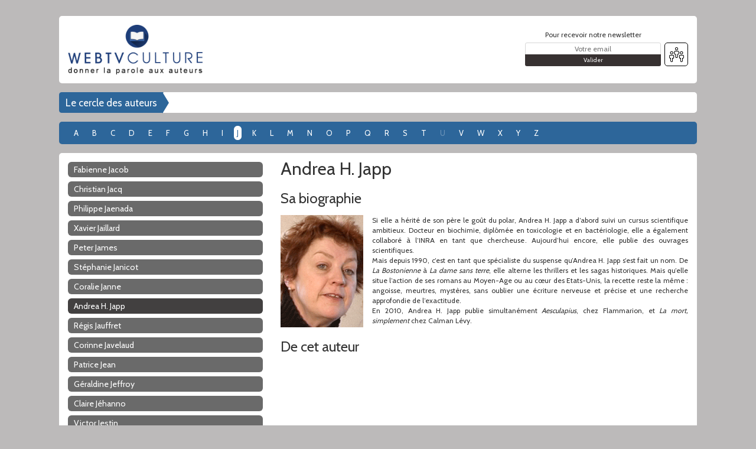

--- FILE ---
content_type: text/html; charset=UTF-8
request_url: https://www.web-tv-culture.com/auteurs/andrea-h-japp-70.html
body_size: 5457
content:
<!DOCTYPE html>
<html xmlns="http://www.w3.org/1999/xhtml" lang="fr-FR" style="font-family: Cabin;background-image: url(?t=1769094389);"><head id="mon_head"><link rel="stylesheet" href="//fonts.googleapis.com/css?family=Cabin">
    <title>Le cercle des auteurs, sur WebTvCulture</title>

    <meta http-equiv="Content-Type" content="text/html; charset=UTF-8"></meta>
    <meta name="viewport" content="width=device-width, initial-scale=1.0, maximum-scale=1.0"></meta>
    
    <!-- <link type="text/css" rel="stylesheet" href="/core/templates/site/themes/defaut/css/main.css" /> -->

    
    
    
    
    
    

    <!-- <script type="text/javascript" src="/core/templates/site/themes/defaut/js/main.js"></script> -->
    
    
<script src="/core/lib/externe/JS/jQuery/jquery.js" type="text/javascript"></script>
<script src="/core/lib/externe/JS/jQuery-UI/jquery-ui.min.js" type="text/javascript"></script>
<script src="/core/lib/externe/JS/jQuery-UI/jquery-ui-datepicker-fr.js" type="text/javascript"></script>
<script src="/core/lib/externe/JS/jQuery-Form/jquery.form.min.js" type="text/javascript"></script>
<script src="/core/lib/externe/JS/jQuery%20Validation/jquery.validate.js" type="text/javascript"></script>
<script src="/core/lib/externe/JS/jQuery%20Validation/jquery.validation-fr.js" type="text/javascript"></script>
<script src="/core/lib/externe/JS/PHP-JS/php-js.js" type="text/javascript"></script>
<script src="/core/lib/interne/JS/Utiles.js" type="text/javascript"></script>
<script src="/lib/interne/JS/dynamique/Routes.js?szZone=site&amp;szModule=emission&amp;szController=EmissionPublicHTML&amp;szMode=cercle_auteurs&amp;v=2.5.11" type="text/javascript"></script>
<script src="/core/lib/interne/JS/general.js" type="text/javascript"></script>
<script src="/core/lib/interne/JS/Core.js" type="text/javascript"></script>
<script src="/core/lib/interne/JS/Bloc.js" type="text/javascript"></script>
<script src="/core/lib/interne/JS/Liste.js" type="text/javascript"></script>
<script src="/core/lib/interne/JS/Recherche.js" type="text/javascript"></script>
<script src="/core/lib/externe/JS/jQuery-UI/combobox.js" type="text/javascript"></script>
<script src="/core/lib/interne/JS/Formulaire.js" type="text/javascript"></script>
<script src="/core/lib/interne/JS/Modal.js" type="text/javascript"></script>
<script src="/core/lib/interne/JS/TinyMCE.js?v=2.5.11" type="text/javascript" class="no-cache"></script>
<script src="/modules/authentification/JS/Authentification.js" type="text/javascript"></script>
<link type="text/css" rel="stylesheet" href="/core/templates/google-material/CSS/google-material.css">
<link type="text/css" rel="stylesheet" href="/templates/site/themes/defaut/css/bootstrap.min.css">
<link type="text/css" rel="stylesheet" href="/templates/site/themes/defaut/css/font-awesome.min.css">
<link type="text/css" rel="stylesheet" href="/templates/site/themes/defaut/css/jquery.bxslider.min.css">
<link type="text/css" rel="stylesheet" href="/templates/site/themes/defaut/css/responsive.css">
<link type="text/css" rel="stylesheet" href="/templates/site/themes/defaut/css/rrssb.css">
<link type="text/css" rel="stylesheet" href="/templates/site/themes/defaut/css/style.css">
<script type="text/javascript" src="/templates/site/js/main2.js"></script><script type="text/javascript" src="/templates/site/js/main.js"></script><link href="/templates/site/themes/defaut/css/main.css?v=2.5.11" rel="stylesheet" media="all" type="text/css">
<link href="/templates/site/themes/defaut/css/application.css?v=2.5.11" rel="stylesheet" media="all" type="text/css">

<link href="/institution/img/icon-touch-57.png" rel="apple-touch-icon" sizes="57x57">
<link href="/core/institution/img/icon-touch-72.png" rel="apple-touch-icon" sizes="72x72">
<link href="/institution/img/icon-touch-114.png" rel="apple-touch-icon" sizes="114x114">
<link href="/institution/img/icon-touch-144.png" rel="apple-touch-icon" sizes="144x144">
<script src="/lib/externe/JS/rrssb/js/rrssb.min.js?v=2.5.11" type="text/javascript"></script>
<script src="/lib/externe/JS/video.js/video.min.js?v=2.5.11" type="text/javascript"></script>
<link href="/lib/externe/JS/video.js/video-js.min.css?v=2.5.11" rel="stylesheet" media="all" type="text/css">
<script src="/lib/externe/JS/video.js/lang/fr.js?v=2.5.11" type="text/javascript"></script>
<script src="/lib/externe/JS/video.js/plugins/videojs-download-button.min.js?v=2.5.11" type="text/javascript"></script>
<link href="/lib/externe/JS/video.js/plugins/videojs-download-button.css?v=2.5.11" rel="stylesheet" media="all" type="text/css">
<script src="/modules/emission/JS/jquery.bxslider.min.js?v=2.5.11" type="text/javascript"></script>
<script src="/lib/externe/JS/fontselect/jquery.fontselect.min.js?v=2.5.11" type="text/javascript"></script>
<link href="/lib/externe/JS/fontselect/styles/fontselect-default.css?v=2.5.11" rel="stylesheet" media="all" type="text/css">
<script src="/ressources/contenu/JS/ContenuPublic.js?v=2.5.11" type="text/javascript"></script>
<script src="/modules/contenu/JS/Contenu.js?v=2.5.11" type="text/javascript"></script>
<script src="/ressources/contact/JS/Contact.js?v=2.5.11" type="text/javascript"></script>
<script src="/modules/contact/JS/ContactPublic.js?v=2.5.11" type="text/javascript"></script>
<script src="/modules/emailing/JS/Emailing.js?v=2.5.11" type="text/javascript"></script>
<script src="/modules/emission/JS/EmissionPublic.js?v=2.5.11" type="text/javascript"></script>
<script src="/modules/emission/JS/Emission.js?v=2.5.11" type="text/javascript"></script>
<link href="/templates/site/themes/defaut/css/theme/4/bleu/public.css?v=2.5.11" rel="stylesheet" media="all" type="text/css">
<link href="/templates/site/themes/defaut/css/theme/4/bleu/public.css?t=1769094389&amp;v=2.5.11" rel="stylesheet" media="all" type="text/css">
<link href="/modules/emission/templates/defaut/themes/defaut/CSS/public.css?v=2.5.11" rel="stylesheet" media="all" type="text/css">
<link href="/data/chaine/css/4/custom.css?t=1769094389&amp;v=2.5.11" rel="stylesheet" media="all" type="text/css">
<link href="/data/chaine/favicon/4.ico" rel="shortcut icon" type="image/x-icon">

                <script type="text/javascript">
                  var _paq = _paq || [];
                  _paq.push(['trackPageView']);
                  _paq.push(['enableLinkTracking']);
                  (function() {
                    var u="https://stats.kiteotool.tv/";
                    _paq.push(['setTrackerUrl', u+'piwik.php']);
                    _paq.push(['setSiteId', '10']);
                    var d=document, g=d.createElement('script'), s=d.getElementsByTagName('script')[0];
                    g.type='text/javascript'; g.async=true; g.defer=true; g.src=u+'piwik.js'; s.parentNode.insertBefore(g,s);
                  })();
                </script>
            </head>
<body style="font-family: Cabin;background-image: url(?t=1769094389);">
    <div class="fond"></div>
    
    <!-- Contenu de la page -->
    <section id="contenu"><div id="header">
  <br>
</div>

<div class="container">

    <div class="row block rounded">
        
        <div class="col-12 col-xs-12 col-sm-12 col-md-3 col-lg-3 section-logo">
            <a href="/" alt="page d'accueil" title="retourner &#xE0; l'accueil">
                <div class="logo" style="background-image: url(/data/chaine/logo/4.jpeg?t=1769094389);"></div>
            </a>
        </div>

        <div class="col-12 col-xs-12 col-sm-12 col-md-5 col-lg-5">
            <a href="" id="a_publicite">
                <div class="advertissement"></div>
            </a>
        </div>

        <div class="col-12 col-xs-12 col-sm-12 col-md-4 col-lg-4 newsletter-social">

            <div class="header-right">

                <div class="newsletter-container">

                    <form method="POST" id="formulaire_souscription_newsletter">
                        
                        <span>Pour recevoir notre newsletter</span>
                        <input type="hidden" name="nIdChaineNewsletter" class="id-chaine-cache" value="4">
                        <input class="newsletter-email" type="text" name="sEmailNewsletter" placeholder="Votre email">
                        <input class="btn-send-newsletter" type="submit" value="Valider">

                    </form>

                </div>

                <div class="fb-like"></div>

                <div class="social-container">

                    <span id="social-network-button" class="view-more-social-network"><img src="/templates/site/themes/defaut/img/social-logo.png" alt="Partage"></span>

                </div>

            </div>

            <div class="social-icons-container">

                <ul>

                    <li><a id="lnk-facebook" href="https://www.facebook.com/webtvculture"><img src="/templates/site/themes/defaut/img/social-network/facebook.png"></a></li>
                    
                    <li><a id="lnk-googleplus" href=""><img src="/templates/site/themes/defaut/img/social-network/google-plus.png"></a></li>
                    <li><a id="lnk-rss" href="/rss/emissions.xml"><img src="/templates/site/themes/defaut/img/social-network/rss.png"></a></li>
                    
                    <li><a id="lnk-youtube" href="http://youtube.com/user/webtvculture"><img src="/templates/site/themes/defaut/img/social-network/youtube.png"></a></li>
                    
                    <li><a id="lnk-instagram" href="https://www.instagram.com/webtv_culture/" target="_blank"><img src="/templates/site/themes/defaut/img/social-network/instagram.png"></a></li>

                </ul>

            </div>

        </div>

    </div>

    <div class="row block rounded">

        <div class="block-breadcrumb fil_ariane">
            
            <ul>
                <li class="conserver classification-label-long"><a class="conserver active" href="">Le cercle des auteurs</a></li>
            </ul>

        </div>

    </div>

    <div class="row block-second rounded">

        <div class="alpha-filter">

            <ul class="liste_lettre_sujet">

                <li class="clone une_lettre_sujet"><a href="#"></a></li>

            <li class="une_lettre_sujet">
  <a href="/le-cercle-des-auteurs-A.html">A</a>
</li>
<li class="une_lettre_sujet">
  <a href="/le-cercle-des-auteurs-B.html">B</a>
</li>
<li class="une_lettre_sujet">
  <a href="/le-cercle-des-auteurs-C.html">C</a>
</li>
<li class="une_lettre_sujet">
  <a href="/le-cercle-des-auteurs-D.html">D</a>
</li>
<li class="une_lettre_sujet">
  <a href="/le-cercle-des-auteurs-E.html">E</a>
</li>
<li class="une_lettre_sujet">
  <a href="/le-cercle-des-auteurs-F.html">F</a>
</li>
<li class="une_lettre_sujet">
  <a href="/le-cercle-des-auteurs-G.html">G</a>
</li>
<li class="une_lettre_sujet">
  <a href="/le-cercle-des-auteurs-H.html">H</a>
</li>
<li class="une_lettre_sujet">
  <a href="/le-cercle-des-auteurs-I.html">I</a>
</li>
<li class="une_lettre_sujet">
  <a href="/le-cercle-des-auteurs-J.html" class="active" style="background: white;">J</a>
</li>
<li class="une_lettre_sujet">
  <a href="/le-cercle-des-auteurs-K.html">K</a>
</li>
<li class="une_lettre_sujet">
  <a href="/le-cercle-des-auteurs-L.html">L</a>
</li>
<li class="une_lettre_sujet">
  <a href="/le-cercle-des-auteurs-M.html">M</a>
</li>
<li class="une_lettre_sujet">
  <a href="/le-cercle-des-auteurs-N.html">N</a>
</li>
<li class="une_lettre_sujet">
  <a href="/le-cercle-des-auteurs-O.html">O</a>
</li>
<li class="une_lettre_sujet">
  <a href="/le-cercle-des-auteurs-P.html">P</a>
</li>
<li class="une_lettre_sujet">
  <a href="/le-cercle-des-auteurs-Q.html">Q</a>
</li>
<li class="une_lettre_sujet">
  <a href="/le-cercle-des-auteurs-R.html">R</a>
</li>
<li class="une_lettre_sujet">
  <a href="/le-cercle-des-auteurs-S.html">S</a>
</li>
<li class="une_lettre_sujet">
  <a href="/le-cercle-des-auteurs-T.html">T</a>
</li>
<li class="une_lettre_sujet">
  <a href="#" class="no-content">U</a>
</li>
<li class="une_lettre_sujet">
  <a href="/le-cercle-des-auteurs-V.html">V</a>
</li>
<li class="une_lettre_sujet">
  <a href="/le-cercle-des-auteurs-W.html">W</a>
</li>
<li class="une_lettre_sujet">
  <a href="/le-cercle-des-auteurs-X.html">X</a>
</li>
<li class="une_lettre_sujet">
  <a href="/le-cercle-des-auteurs-Y.html">Y</a>
</li>
<li class="une_lettre_sujet">
  <a href="/le-cercle-des-auteurs-Z.html">Z</a>
</li>
</ul>

        </div>

    </div>
    
    <div class="row block rounded">
            
        <div class="col-12 col-xs-12 col-sm-12 col-md-4 col-lg-4">

            <div class="category-presentation">

                <ul class="liste_sujet">
                    <li class="un_sujet clone"><a class="" href=""></a></li>
                <li class="un_sujet">
  <a class="" href="/auteurs/fabienne-jacob-51702.html">Fabienne  Jacob</a>
</li>
<li class="un_sujet">
  <a class="" href="/auteurs/christian-jacq-271.html">Christian Jacq</a>
</li>
<li class="un_sujet">
  <a class="" href="/auteurs/philippe-jaenada-52319.html">Philippe Jaenada</a>
</li>
<li class="un_sujet">
  <a class="" href="/auteurs/xavier-jaillard-293.html">Xavier Jaillard</a>
</li>
<li class="un_sujet">
  <a class="" href="/auteurs/peter-james-155.html">Peter James</a>
</li>
<li class="un_sujet">
  <a class="" href="/auteurs/stephanie-janicot-52136.html">St&#xE9;phanie Janicot</a>
</li>
<li class="un_sujet">
  <a class="" href="/auteurs/coralie-janne-52286.html">Coralie Janne</a>
</li>
<li class="un_sujet">
  <a class=" active" href="/auteurs/andrea-h-japp-70.html">Andrea H. Japp</a>
</li>
<li class="un_sujet">
  <a class="" href="/auteurs/regis-jauffret-52278.html">R&#xE9;gis Jauffret</a>
</li>
<li class="un_sujet">
  <a class="" href="/auteurs/corinne-javelaud-52142.html">Corinne  Javelaud </a>
</li>
<li class="un_sujet">
  <a class="" href="/auteurs/patrice-jean-51942.html">Patrice Jean</a>
</li>
<li class="un_sujet">
  <a class="" href="/auteurs/geraldine-jeffroy-50855.html">G&#xE9;raldine Jeffroy</a>
</li>
<li class="un_sujet">
  <a class="" href="/auteurs/claire-jehanno-52088.html">Claire  J&#xE9;hanno</a>
</li>
<li class="un_sujet">
  <a class="" href="/auteurs/victor-jestin-50842.html">Victor Jestin</a>
</li>
<li class="un_sujet">
  <a class="" href="/auteurs/armel-job-196.html">Armel Job</a>
</li>
<li class="un_sujet">
  <a class="" href="/auteurs/laurent-joffrin-51759.html">Laurent Joffrin </a>
</li>
<li class="un_sujet">
  <a class="" href="/auteurs/sophie-jomain-52137.html">Sophie  Jomain</a>
</li>
<li class="un_sujet">
  <a class="" href="/auteurs/serge-joncour-351.html">Serge Joncour</a>
</li>
<li class="un_sujet">
  <a class="" href="/auteurs/lidia-jorge-437.html">Lidia Jorge </a>
</li>
<li class="un_sujet">
  <a class="" href="/auteurs/gaelle-josse-130.html">Ga&#xEB;lle Josse</a>
</li>
<li class="un_sujet">
  <a class="" href="/auteurs/julien-jouanneau-50698.html">Julien Jouanneau</a>
</li>
<li class="un_sujet">
  <a class="" href="/auteurs/virginie-jouannet-378.html">Virginie Jouannet</a>
</li>
<li class="un_sujet">
  <a class="" href="/auteurs/helene-jousse-50648.html">H&#xE9;l&#xE8;ne Jousse</a>
</li>
<li class="un_sujet">
  <a class="" href="/auteurs/edouard-jousselin-52276.html">Edouard Jousselin</a>
</li>
<li class="un_sujet">
  <a class="" href="/auteurs/sophie-jovillard-244.html">Sophie Jovillard</a>
</li>
<li class="un_sujet">
  <a class="" href="/auteurs/jul-104.html"> Jul</a>
</li>
<li class="un_sujet">
  <a class="" href="/auteurs/anne-dauphine-julliand-50882.html">Anne-Dauphine Julliand</a>
</li>
<li class="un_sujet">
  <a class="" href="/auteurs/laurence-jyl-115.html">Laurence Jyl</a>
</li>
</ul>

            </div>
            
        </div>

        <div class="col-12 col-xs-12 col-sm-12 col-md-8 col-lg-8">

            <div class="text-presentation bloc_sujet">
                <h2 class="nom_sujet">Andrea H. Japp</h2>

                <div>

                    <div class="infos_sujet">
                        <h3 class="description">Sa biographie</h3>

                        <img class="photo_sujet" src="/data/auteur/photos/70.gif" alt="Andrea H. Japp">
                        <div class="biographie_sujet">Si elle a h&#xE9;rit&#xE9; de son p&#xE8;re  le go&#xFB;t du polar, Andrea H. Japp a d&#x2019;abord suivi un cursus scientifique  ambitieux. Docteur en biochimie, dipl&#xF4;m&#xE9;e en toxicologie et en bact&#xE9;riologie,  elle a &#xE9;galement collabor&#xE9; &#xE0; l&#x2019;INRA en tant que chercheuse. Aujourd&#x2019;hui encore,  elle publie des ouvrages scientifiques.<br>
Mais depuis 1990, c&#x2019;est en  tant que sp&#xE9;cialiste du suspense qu&#x2019;Andrea H. Japp s&#x2019;est fait un nom. De <em>La Bostonienne</em> &#xE0; <em>La dame sans terre</em>, elle alterne les thrillers et les sagas  historiques. Mais qu&#x2019;elle situe l&#x2019;action de ses romans au Moyen-Age ou au c&#x153;ur  des Etats-Unis, la recette reste la m&#xEA;me : angoisse, meurtres, myst&#xE8;res,  sans oublier une &#xE9;criture nerveuse et pr&#xE9;cise et une recherche approfondie de  l&#x2019;exactitude.<br>
En 2010, Andrea H. Japp  publie simultan&#xE9;ment <em>Aesculapius</em>,  chez Flammarion, et <em>La mort, simplement</em> chez Calman L&#xE9;vy.</div>
                    </div>

                    <div class="commentaire_partenaire">
                        <h3 class="emissions">De cet auteur</h3>

                        <div class="bookseller-comment-content un_commentaire clone">
                            
                            <img class="img-presentation image_emission" src="" alt="">
                            
                            <span class="author-presentation sujet_emission"></span>
                            <span class="presentation-title titre_emission"></span>
                        
                            <div class="bookseller-comment-button">
                                <a class="program-discover lien_emission" href="">D&#xE9;couvrir l'&#xE9;mission</a>
                            </div>

                            <div class="product-list liste_produit">

                                <div class="product-container un_produit clone">

                                    <h4 class="product-title"></h4>

                                    <div class="product-information">

                                        <img class="product-img image_pdt" src="" alt="Image produit" style="vertical-align: text-bottom;">

                                        <ul style="display: inline-block;">
                                            <!-- <li><span class="product-detail editeur_pdt">Éditeur : <span></span></span></li>
                                            <li><span class="product-detail nombredepages_pdt">Nombre de pages : <span></span></span></li>
                                            <li><span class="product-detail genre_pdt">Genre : <span></span></span></li>
                                            <li><span class="product-detail format_pdt">Format : <span></span></span></li> -->
<!-- 
                                            <li><span class="product-detail sujet_pdt">Auteur : <span></span></span></li>
                                            <li><span class="product-detail date_pdt">Date de parution : <span></span></span></li>
                                            <li><span class="product-detail editeur_pdt">Editeur : <span></span></span></li>
                                            <li><span class="product-detail carac_pdt">Caractéristiques : <span></span></span></li>
                                            <li><span class="product-detail genre_pdt">Genre : <span></span></span></li>
                                            <li><span class="product-detail prix_pdt">Prix éditeur : <span></span></span></li>
                                            <li><span class="product-detail"> <a href="/" class="btn-zoom-plus">ZOOM +</a></span></li>
-->
                                        </ul>

                                    </div>

                                    <div class="product-shop" style="background-color: #dfdfdf;">

                                        <span>Commander</span>

                                        <ul style="display: inline-block;" class="webmarchand_liste">
                                            <li class="un_webmarchand clone" style="display: inline-block; padding: 5px;">
                                                <a target="_blank" class="product-url" href=""><img src="" alt=""></a>
                                            </li>
                                        </ul>

                                    </div>

                                </div>

                            </div>

                        </div>

                    </div>

                </div>

            </div>

        </div>

    </div>

    <!-- FOOTER -->

    <div class="row rounded block-second">

        <div class="col-12 col-xs-12 col-sm-12 col-md-12 col-lg-12">

            <div class="footer cms-menu cms-menu-general">
            
                <ul>
                    <li class="conserver classification-label-long"><a href="/le-cercle-des-auteurs.html">Le cercle des auteurs</a></li>
                    <li class="conserver partenaires-label-long"><a href="/le-coin-des-libraires.html">Le coin des libraires</a></li>
                    <li class="conserver formulaire-contact"><a href="/formulaire-de-contact.html">Formulaire de contact</a></li>
                <li class="id-menu-293 id-contenu-9">
<a class="" href="/contenu/293/9/contenu/qui-sommes-nous.html">Qui sommes-nous ?</a><span class="open-top-level ion-plus-circled"></span>
</li>
<li class="id-menu-291 id-contenu-298">
<a class="" href="/contenu/291/298/contenu/nous-trouver.html">Nous trouver</a><span class="open-top-level ion-plus-circled"></span>
</li>
</ul>

            </div>
            
        </div>

    </div>

    <!-- FIN FOOTER -->

    <!-- DETAILS PRESENTATION EMISSION -->

    <div class="row rounded block">

        <div class="col-12 col-xs-12 col-sm-12 col-md-12 col-lg-12">

            <div class="program-description">

                <div>
                    <span>&#xC0; la une :&#xA0;</span><a href="" title="" target="_self" class="szALaUne"></a>
                </div>

                <div class="block-presentation">

                    <div class="block-presentation-title">

                        <ul id="szListeContenuSup">
                            <li class="un_titre clone"><a class="cible_block" href="#"></a></li>
                        </ul>

                    </div>

                    <div class="block-presentation-content block clone"></div>
                    
                </div>

                <div class="block-chaine">

                    <div class="liens-chaine">

                        <ul class="szLiensChaine">
                            <li class="un_lien_0 clone"><a href=""></a></li>
                        </ul>

                    </div>
                    
                </div>

            </div>

        </div>

    </div>

    <!-- FIN DETAILS PRESENTATION EMISSION -->

    <!-- FOOTER -->
<!-- 
    <div class="row">

        <div class="col-12 col-xs-12 col-sm-12 col-md-3 col-lg-3 rounded block block-column vertical-spacing footer_emission">
            
            <span class="block-column-title">Les émissions les plus récentes</span>

            <p class="cache aucun_element">Aucune émission.</p>

            <ul id="liste_liens_1">
                <li class="un_lien_1 clone">
                    <a href="#" class="lien_footer"></a>
                </li>
            </ul>

        </div>

        <div class="col-12 col-xs-12 col-sm-12 col-md-3 col-lg-3 rounded block block-column vertical-spacing">

            <span class="block-column-title">Les émissions du même sujet</span>

            <p class="cache aucun_element">Aucune émission.</p>

            <ul id="liste_liens_2">
                <li class="un_lien_2 clone">
                    <a href="#" class="lien_footer_2"></a>
                </li>
            </ul>

        </div>

        <div class="col-12 col-xs-12 col-sm-12 col-md-3 col-lg-3 rounded block block-column vertical-spacing">
    
            <span class="block-column-title">Les émissions de la même thématique</span>

            <p class="cache aucun_element">Aucune émission.</p>

            <ul id="liste_liens_3">
                <li class="un_lien_3 clone">
                    <a href="#" class="lien_footer_3"></a>
                </li>
            </ul>

        </div>

        <div class="col-12 col-xs-12 col-sm-12 col-md-3 col-lg-3 rounded block block-column">

            <span class="block-column-title">Les émissions les plus vues</span>

            <p class="cache aucun_element">Aucune émission.</p>

            <ul id="liste_liens_4">
                <li class="un_lien_4 clone">
                    <a href="#" class="lien_footer_4"></a>
                </li>
            </ul>

        </div>

    </div>
     -->
    <!-- FIN FOOTER -->
    
<div class="calque modal-small" id="modal_calque_confirm_password">
  <div class="bloc_ajax module_authentification auto_reset" id="calque_confirm_password">

    </div>
</div>
<div class="calque modal-large" id="modal_calque_form_inscription_newsletter">
  <div class="bloc_ajax module_contact auto_reset" id="calque_form_inscription_newsletter">

    </div>
</div>
<div class="calque modal-large" id="modal_calque_formulaire_contact_classique">
  <div class="bloc_ajax module_contact auto_reset" id="calque_formulaire_contact_classique">

    </div>
</div>
<div class="calque modal-small" id="modal_calque_form_mdp_oublie_acces_privatif">
  <div class="bloc_ajax module_utilisateur auto_reset" id="calque_form_mdp_oublie_acces_privatif">

    </div>
</div>
<div class="calque modal-small" id="modal_calque_form_mdp_oublie_acces_payant">
  <div class="bloc_ajax module_utilisateur auto_reset" id="calque_form_mdp_oublie_acces_payant">

    </div>
</div>
<div class="calque modal-small" id="modal_calque_form_reinit_mdp_acces_privatif">
  <div class="bloc_ajax module_utilisateur auto_reset" id="calque_form_reinit_mdp_acces_privatif">

    </div>
</div>
<div class="calque modal-medium" id="modal_calque_form_commentaire">
  <div class="bloc_ajax module_emission auto_reset" id="calque_form_commentaire">

    </div>
</div>
<div class="calque modal-medium" id="modal_calque_form_inscription_accesprivatif">
  <div class="bloc_ajax module_emission auto_reset" id="calque_form_inscription_accesprivatif">

    </div>
</div>
</div></section>

    <div id="fond_noir"></div>

    <!-- Début - Calque d'info/alerte/succès -->
    <div class="calque alerte" id="calque_alerte">
        <div class="un_bloc bloc_calque calque_petit">
            <h2></h2>
            <span class="close"></span>
            <div class="contenu_scroll">
              <div class="contenu_calque">
                  <div class="contenu_alerte"></div>

                  <a href="#" class="bouton continue">Continuer</a>
                  <div class="clear"></div>
              </div>
            </div>
        </div>
    </div>
    <!-- Fin - Calque d'info/alerte/succès -->


                <script type="text/javascript">
                  var _paq = _paq || [];
                  function sendStats(_aTrackers) {
                    var u="https://stats.kiteotool.tv/";
                    var d=document, g=d.createElement('script'), s=d.getElementsByTagName('script')[0];
                    g.type='text/javascript'; g.async=true; g.defer=true; g.src=u+'piwik.js'; s.parentNode.insertBefore(g,s);
                    $.each (_aTrackers, function(index, element) {
                        // alert(element);
                        _paq.push(element);
                    });
                  };
                </script>
            </body>
</html>


--- FILE ---
content_type: text/html; charset=UTF-8
request_url: https://www.web-tv-culture.com/public/emission/form-commentaire.html?szTypeContenu=contentpane
body_size: 666
content:
<link href="/lib/externe/JS/video.js/video-js.min.css?v=2.5.11" rel="stylesheet" media="all" type="text/css"/><link href="/lib/externe/JS/video.js/plugins/videojs-download-button.css?v=2.5.11" rel="stylesheet" media="all" type="text/css"/><link href="/lib/externe/JS/fontselect/styles/fontselect-default.css?v=2.5.11" rel="stylesheet" media="all" type="text/css"/><link href="/modules/emission/templates/defaut/themes/defaut/CSS/public.css?v=2.5.11" rel="stylesheet" media="all" type="text/css"/><link href="/data/chaine/css/4/custom.css?t=1769094391&amp;v=2.5.11" rel="stylesheet" media="all" type="text/css"/><script src="/lib/externe/JS/rrssb/js/rrssb.min.js?v=2.5.11" type="text/javascript"/><script src="//www.google.com/recaptcha/api.js?onload=onloadCallback&amp;render=explicit%20async%20defer&amp;v=2.5.11" type="text/javascript"/><script src="/lib/externe/JS/video.js/video.min.js?v=2.5.11" type="text/javascript"/><script src="/lib/externe/JS/video.js/lang/fr.js?v=2.5.11" type="text/javascript"/><script src="/lib/externe/JS/video.js/plugins/videojs-download-button.min.js?v=2.5.11" type="text/javascript"/><script src="/modules/emission/JS/jquery.bxslider.min.js?v=2.5.11" type="text/javascript"/><script src="/lib/externe/JS/fontselect/jquery.fontselect.min.js?v=2.5.11" type="text/javascript"/><script src="/ressources/contenu/JS/ContenuPublic.js?v=2.5.11" type="text/javascript"/><script src="/modules/contenu/JS/Contenu.js?v=2.5.11" type="text/javascript"/><script src="/ressources/contact/JS/Contact.js?v=2.5.11" type="text/javascript"/><script src="/modules/contact/JS/ContactPublic.js?v=2.5.11" type="text/javascript"/><script src="/modules/emailing/JS/Emailing.js?v=2.5.11" type="text/javascript"/><script src="/modules/emission/JS/EmissionPublic.js?v=2.5.11" type="text/javascript"/><script src="/modules/emission/JS/Emission.js?v=2.5.11" type="text/javascript"/><div class="un_bloc bloc niveau_2">
    <h2>Ajouter un commentaire <span class="close"/></h2>

    <div class="contenu_scroll">
        <div class="edition_auteur contenu_calque">
            <form name="formulaire_form_commentaire" id="formulaire_form_commentaire" method="POST" action="#">
                <input type="hidden" name="szParams" class="szRegles" value="[base64]"/>

                <div class="bloc_form">
                    <div class="un_champ">
                        <input type="text" class="champ szAuteurCommentairePseudo form-control" name="szAuteurCommentairePseudo" placeholder="Votre pseudo."/>
                    </div>

                    <div class="un_champ">
                        <input type="text" class="champ szAuteurCommentaireEmail form-control" name="szAuteurCommentaireEmail" placeholder="Votre adresse email (non publi&#xE9;e)."/>
                    </div>

                    <div class="un_champ">
                        <textarea class="champ szCommentaire form-control" name="szCommentaire" placeholder="Votre commentaire."/>
                    </div>
                </div> 

				<input type="hidden" class="nIdEmission" name="nIdEmission"/>
				
                <div class="g-recaptcha" data-sitekey="6LeIr-EUAAAAAF3rKVKVozBnzImtGIs7n9Rm8sYY"/>
				<input type="button" class="bouton btn_poster_commentaire" value="Poster"/>
            </form>
        </div>
    </div>
</div>


--- FILE ---
content_type: text/html; charset=UTF-8
request_url: https://www.web-tv-culture.com/public/emission/form-inscription-accesprivatif.html?szTypeContenu=contentpane
body_size: 1944
content:
<link href="/lib/externe/JS/video.js/video-js.min.css?v=2.5.11" rel="stylesheet" media="all" type="text/css"/><link href="/lib/externe/JS/video.js/plugins/videojs-download-button.css?v=2.5.11" rel="stylesheet" media="all" type="text/css"/><link href="/lib/externe/JS/fontselect/styles/fontselect-default.css?v=2.5.11" rel="stylesheet" media="all" type="text/css"/><link href="/modules/emission/templates/defaut/themes/defaut/CSS/public.css?v=2.5.11" rel="stylesheet" media="all" type="text/css"/><link href="/data/chaine/css/4/custom.css?t=1769094391&amp;v=2.5.11" rel="stylesheet" media="all" type="text/css"/><script src="/lib/externe/JS/rrssb/js/rrssb.min.js?v=2.5.11" type="text/javascript"/><script src="//www.google.com/recaptcha/api.js?onload=onloadCallback&amp;render=explicit%20async%20defer&amp;v=2.5.11" type="text/javascript"/><script src="/lib/externe/JS/video.js/video.min.js?v=2.5.11" type="text/javascript"/><script src="/lib/externe/JS/video.js/lang/fr.js?v=2.5.11" type="text/javascript"/><script src="/lib/externe/JS/video.js/plugins/videojs-download-button.min.js?v=2.5.11" type="text/javascript"/><script src="/modules/emission/JS/jquery.bxslider.min.js?v=2.5.11" type="text/javascript"/><script src="/lib/externe/JS/fontselect/jquery.fontselect.min.js?v=2.5.11" type="text/javascript"/><script src="/ressources/contenu/JS/ContenuPublic.js?v=2.5.11" type="text/javascript"/><script src="/modules/contenu/JS/Contenu.js?v=2.5.11" type="text/javascript"/><script src="/ressources/contact/JS/Contact.js?v=2.5.11" type="text/javascript"/><script src="/modules/contact/JS/ContactPublic.js?v=2.5.11" type="text/javascript"/><script src="/modules/emailing/JS/Emailing.js?v=2.5.11" type="text/javascript"/><script src="/modules/emission/JS/EmissionPublic.js?v=2.5.11" type="text/javascript"/><script src="/modules/emission/JS/Emission.js?v=2.5.11" type="text/javascript"/><div class="un_bloc bloc niveau_2">
    <h2>Accès privatif<span class="close"/></h2>

    <div class="contenu_scroll">
        <div class="contenu_calque">

            <p class="info-accesprivatif">Pour visualiser, intégrer et télécharger les vidéos, vous devez vous enregistrer.
            Une fois identifié, vous pourrez utiliser les vidéos gratuitement et sans limitation de nombre et de durée.
            Pour ce faire, merci de définir votre mot de passe.
            </p>
            <form name="formulaire_form_inscription_accesprivatif" id="formulaire_form_inscription_accesprivatif" method="POST" action="#">
                <input type="hidden" name="szParams" class="szRegles" value="[base64]/M0pnYmVdtoFerjNLOps/[base64]/[base64]/Lnsuon1eCcVCWkYVf0MWs0pamoKvLWVFyhJORsVes3bqV0IGmksujlYWio1jei6HPn6SepcqmmV+EnIFlYFmK05HcoJyeyauYjIWfWJSUsYlRdXdX3q9UmrPIx6aZfMvHmdKZV22gV6viiIV1oYSv41SaiJ3JpJaIxdTVmaKazNiVhHF1UN20"/>
                <input type="hidden" name="nIdEmission" class="nIdEmission"/>
                <input type="hidden" name="nIdSequence" class="nIdSequence"/>

                <div class="form-field">
                    <input type="checkbox" name="bDejaInscrit" id="bDejaInscrit" class="bDejaInscrit"/><label for="bDejaInscrit">Je suis déja inscrit</label>
                </div>

                <div class="bloc_form">
                    <div class="bloc_form">
                        <label>Mes identifiants</label>
                        <div class="un_champ un_champ_obligatoire">
                            <input type="text" class="champ szEmail form-control obligatoire" name="szEmail" placeholder="Email"/>
                        </div>

                        <div class="un_champ un_champ_obligatoire">
                            <input type="text" class="champ szPassword form-control obligatoire" name="szPassword" placeholder="Mot de passe (au moins 8 caract&#xE8;res)"/>
                        </div>
                    </div>

                    <div class="bloc_form">
                        <label class="champ">Mes coordonnées</label>
                        <div class="un_champ">
                            <input type="text" class="champ szCivilite form-control type_3" name="szCivilite" placeholder="Civilit&#xE9;"/>
                        </div>

                        <div class="un_champ">
                            <input type="text" class="champ szNom form-control type_4" name="szNom" placeholder="Nom"/>
                        </div>

                        <div class="un_champ">
                            <input type="text" class="champ szPrenom form-control type_5" name="szPrenom" placeholder="Pr&#xE9;nom"/>
                        </div>

                        <div class="un_champ">
                            <input type="text" class="champ szSociete form-control type_6" name="szSociete" placeholder="Entreprise, collectivit&#xE9; ou institution"/>
                        </div>

                        <div class="un_champ">
                            <input type="text" class="champ szAdresse form-control type_7" name="szAdresse" placeholder="Adresse"/>
                        </div>

                        <div class="un_champ">
                            <input type="text" class="champ szAdresseComplement form-control type_8" name="szAdresseComplement" placeholder="Adresse compl&#xE9;mentaire"/>
                        </div>

                        <div class="un_champ">
                            <input type="text" class="champ szVille form-control type_9" name="szVille" placeholder="Ville"/>
                        </div>

                        <div class="un_champ">
                            <input type="text" class="champ szCodePostal form-control type_10" name="szCodePostal" placeholder="Code postal"/>
                        </div>

                        <div class="un_champ">
                            <input type="text" class="champ szTelFixe form-control type_11" name="szTelFixe" placeholder="T&#xE9;l&#xE9;phone fixe"/>
                        </div>

                        <div class="un_champ">
                            <input type="text" class="champ szTelMobile form-control type_12" name="szTelMobile" placeholder="T&#xE9;l&#xE9;phone mobile"/>
                        </div>

                        <p><b>(*) Champs obligatoires</b></p>
                    </div>

                    <div class="form-field">
                        <label class="champ"><input id="bOffreChaine" class="champ bOffreChaine" name="bOffreChaine" type="checkbox"/> Je ne souhaite pas recevoir les programmes de </label>
                    </div>

                    <div class="form-field">
                        <label class="champ"><input id="bOffrePartenaire" class="champ bOffrePartenaire" name="bOffrePartenaire" type="checkbox"/> Je ne souhaite pas recevoir les offres des partenaires de </label>
                    </div>

                    <div>
                        <div class="bloc_mdp_oublie cache">
                            <a href="" class="btn_ouvre_mdp_oublie_acces_privatif">Mot de passe oublié</a>
                        </div>
                	    <div class="g-recaptcha" data-sitekey="6LeIr-EUAAAAAF3rKVKVozBnzImtGIs7n9Rm8sYY"/>
                    </div>

					<input type="button" class="bouton btn_inscription_accesprivatif" value="Enregistrer"/>
                </div> 
				
            </form>
        </div>
    </div>
</div>


--- FILE ---
content_type: text/html; charset=utf-8
request_url: https://www.google.com/recaptcha/api2/anchor?ar=1&k=6LeIr-EUAAAAAF3rKVKVozBnzImtGIs7n9Rm8sYY&co=aHR0cHM6Ly93d3cud2ViLXR2LWN1bHR1cmUuY29tOjQ0Mw..&hl=en&v=PoyoqOPhxBO7pBk68S4YbpHZ&size=normal&anchor-ms=20000&execute-ms=30000&cb=4onowsi4xozg
body_size: 49472
content:
<!DOCTYPE HTML><html dir="ltr" lang="en"><head><meta http-equiv="Content-Type" content="text/html; charset=UTF-8">
<meta http-equiv="X-UA-Compatible" content="IE=edge">
<title>reCAPTCHA</title>
<style type="text/css">
/* cyrillic-ext */
@font-face {
  font-family: 'Roboto';
  font-style: normal;
  font-weight: 400;
  font-stretch: 100%;
  src: url(//fonts.gstatic.com/s/roboto/v48/KFO7CnqEu92Fr1ME7kSn66aGLdTylUAMa3GUBHMdazTgWw.woff2) format('woff2');
  unicode-range: U+0460-052F, U+1C80-1C8A, U+20B4, U+2DE0-2DFF, U+A640-A69F, U+FE2E-FE2F;
}
/* cyrillic */
@font-face {
  font-family: 'Roboto';
  font-style: normal;
  font-weight: 400;
  font-stretch: 100%;
  src: url(//fonts.gstatic.com/s/roboto/v48/KFO7CnqEu92Fr1ME7kSn66aGLdTylUAMa3iUBHMdazTgWw.woff2) format('woff2');
  unicode-range: U+0301, U+0400-045F, U+0490-0491, U+04B0-04B1, U+2116;
}
/* greek-ext */
@font-face {
  font-family: 'Roboto';
  font-style: normal;
  font-weight: 400;
  font-stretch: 100%;
  src: url(//fonts.gstatic.com/s/roboto/v48/KFO7CnqEu92Fr1ME7kSn66aGLdTylUAMa3CUBHMdazTgWw.woff2) format('woff2');
  unicode-range: U+1F00-1FFF;
}
/* greek */
@font-face {
  font-family: 'Roboto';
  font-style: normal;
  font-weight: 400;
  font-stretch: 100%;
  src: url(//fonts.gstatic.com/s/roboto/v48/KFO7CnqEu92Fr1ME7kSn66aGLdTylUAMa3-UBHMdazTgWw.woff2) format('woff2');
  unicode-range: U+0370-0377, U+037A-037F, U+0384-038A, U+038C, U+038E-03A1, U+03A3-03FF;
}
/* math */
@font-face {
  font-family: 'Roboto';
  font-style: normal;
  font-weight: 400;
  font-stretch: 100%;
  src: url(//fonts.gstatic.com/s/roboto/v48/KFO7CnqEu92Fr1ME7kSn66aGLdTylUAMawCUBHMdazTgWw.woff2) format('woff2');
  unicode-range: U+0302-0303, U+0305, U+0307-0308, U+0310, U+0312, U+0315, U+031A, U+0326-0327, U+032C, U+032F-0330, U+0332-0333, U+0338, U+033A, U+0346, U+034D, U+0391-03A1, U+03A3-03A9, U+03B1-03C9, U+03D1, U+03D5-03D6, U+03F0-03F1, U+03F4-03F5, U+2016-2017, U+2034-2038, U+203C, U+2040, U+2043, U+2047, U+2050, U+2057, U+205F, U+2070-2071, U+2074-208E, U+2090-209C, U+20D0-20DC, U+20E1, U+20E5-20EF, U+2100-2112, U+2114-2115, U+2117-2121, U+2123-214F, U+2190, U+2192, U+2194-21AE, U+21B0-21E5, U+21F1-21F2, U+21F4-2211, U+2213-2214, U+2216-22FF, U+2308-230B, U+2310, U+2319, U+231C-2321, U+2336-237A, U+237C, U+2395, U+239B-23B7, U+23D0, U+23DC-23E1, U+2474-2475, U+25AF, U+25B3, U+25B7, U+25BD, U+25C1, U+25CA, U+25CC, U+25FB, U+266D-266F, U+27C0-27FF, U+2900-2AFF, U+2B0E-2B11, U+2B30-2B4C, U+2BFE, U+3030, U+FF5B, U+FF5D, U+1D400-1D7FF, U+1EE00-1EEFF;
}
/* symbols */
@font-face {
  font-family: 'Roboto';
  font-style: normal;
  font-weight: 400;
  font-stretch: 100%;
  src: url(//fonts.gstatic.com/s/roboto/v48/KFO7CnqEu92Fr1ME7kSn66aGLdTylUAMaxKUBHMdazTgWw.woff2) format('woff2');
  unicode-range: U+0001-000C, U+000E-001F, U+007F-009F, U+20DD-20E0, U+20E2-20E4, U+2150-218F, U+2190, U+2192, U+2194-2199, U+21AF, U+21E6-21F0, U+21F3, U+2218-2219, U+2299, U+22C4-22C6, U+2300-243F, U+2440-244A, U+2460-24FF, U+25A0-27BF, U+2800-28FF, U+2921-2922, U+2981, U+29BF, U+29EB, U+2B00-2BFF, U+4DC0-4DFF, U+FFF9-FFFB, U+10140-1018E, U+10190-1019C, U+101A0, U+101D0-101FD, U+102E0-102FB, U+10E60-10E7E, U+1D2C0-1D2D3, U+1D2E0-1D37F, U+1F000-1F0FF, U+1F100-1F1AD, U+1F1E6-1F1FF, U+1F30D-1F30F, U+1F315, U+1F31C, U+1F31E, U+1F320-1F32C, U+1F336, U+1F378, U+1F37D, U+1F382, U+1F393-1F39F, U+1F3A7-1F3A8, U+1F3AC-1F3AF, U+1F3C2, U+1F3C4-1F3C6, U+1F3CA-1F3CE, U+1F3D4-1F3E0, U+1F3ED, U+1F3F1-1F3F3, U+1F3F5-1F3F7, U+1F408, U+1F415, U+1F41F, U+1F426, U+1F43F, U+1F441-1F442, U+1F444, U+1F446-1F449, U+1F44C-1F44E, U+1F453, U+1F46A, U+1F47D, U+1F4A3, U+1F4B0, U+1F4B3, U+1F4B9, U+1F4BB, U+1F4BF, U+1F4C8-1F4CB, U+1F4D6, U+1F4DA, U+1F4DF, U+1F4E3-1F4E6, U+1F4EA-1F4ED, U+1F4F7, U+1F4F9-1F4FB, U+1F4FD-1F4FE, U+1F503, U+1F507-1F50B, U+1F50D, U+1F512-1F513, U+1F53E-1F54A, U+1F54F-1F5FA, U+1F610, U+1F650-1F67F, U+1F687, U+1F68D, U+1F691, U+1F694, U+1F698, U+1F6AD, U+1F6B2, U+1F6B9-1F6BA, U+1F6BC, U+1F6C6-1F6CF, U+1F6D3-1F6D7, U+1F6E0-1F6EA, U+1F6F0-1F6F3, U+1F6F7-1F6FC, U+1F700-1F7FF, U+1F800-1F80B, U+1F810-1F847, U+1F850-1F859, U+1F860-1F887, U+1F890-1F8AD, U+1F8B0-1F8BB, U+1F8C0-1F8C1, U+1F900-1F90B, U+1F93B, U+1F946, U+1F984, U+1F996, U+1F9E9, U+1FA00-1FA6F, U+1FA70-1FA7C, U+1FA80-1FA89, U+1FA8F-1FAC6, U+1FACE-1FADC, U+1FADF-1FAE9, U+1FAF0-1FAF8, U+1FB00-1FBFF;
}
/* vietnamese */
@font-face {
  font-family: 'Roboto';
  font-style: normal;
  font-weight: 400;
  font-stretch: 100%;
  src: url(//fonts.gstatic.com/s/roboto/v48/KFO7CnqEu92Fr1ME7kSn66aGLdTylUAMa3OUBHMdazTgWw.woff2) format('woff2');
  unicode-range: U+0102-0103, U+0110-0111, U+0128-0129, U+0168-0169, U+01A0-01A1, U+01AF-01B0, U+0300-0301, U+0303-0304, U+0308-0309, U+0323, U+0329, U+1EA0-1EF9, U+20AB;
}
/* latin-ext */
@font-face {
  font-family: 'Roboto';
  font-style: normal;
  font-weight: 400;
  font-stretch: 100%;
  src: url(//fonts.gstatic.com/s/roboto/v48/KFO7CnqEu92Fr1ME7kSn66aGLdTylUAMa3KUBHMdazTgWw.woff2) format('woff2');
  unicode-range: U+0100-02BA, U+02BD-02C5, U+02C7-02CC, U+02CE-02D7, U+02DD-02FF, U+0304, U+0308, U+0329, U+1D00-1DBF, U+1E00-1E9F, U+1EF2-1EFF, U+2020, U+20A0-20AB, U+20AD-20C0, U+2113, U+2C60-2C7F, U+A720-A7FF;
}
/* latin */
@font-face {
  font-family: 'Roboto';
  font-style: normal;
  font-weight: 400;
  font-stretch: 100%;
  src: url(//fonts.gstatic.com/s/roboto/v48/KFO7CnqEu92Fr1ME7kSn66aGLdTylUAMa3yUBHMdazQ.woff2) format('woff2');
  unicode-range: U+0000-00FF, U+0131, U+0152-0153, U+02BB-02BC, U+02C6, U+02DA, U+02DC, U+0304, U+0308, U+0329, U+2000-206F, U+20AC, U+2122, U+2191, U+2193, U+2212, U+2215, U+FEFF, U+FFFD;
}
/* cyrillic-ext */
@font-face {
  font-family: 'Roboto';
  font-style: normal;
  font-weight: 500;
  font-stretch: 100%;
  src: url(//fonts.gstatic.com/s/roboto/v48/KFO7CnqEu92Fr1ME7kSn66aGLdTylUAMa3GUBHMdazTgWw.woff2) format('woff2');
  unicode-range: U+0460-052F, U+1C80-1C8A, U+20B4, U+2DE0-2DFF, U+A640-A69F, U+FE2E-FE2F;
}
/* cyrillic */
@font-face {
  font-family: 'Roboto';
  font-style: normal;
  font-weight: 500;
  font-stretch: 100%;
  src: url(//fonts.gstatic.com/s/roboto/v48/KFO7CnqEu92Fr1ME7kSn66aGLdTylUAMa3iUBHMdazTgWw.woff2) format('woff2');
  unicode-range: U+0301, U+0400-045F, U+0490-0491, U+04B0-04B1, U+2116;
}
/* greek-ext */
@font-face {
  font-family: 'Roboto';
  font-style: normal;
  font-weight: 500;
  font-stretch: 100%;
  src: url(//fonts.gstatic.com/s/roboto/v48/KFO7CnqEu92Fr1ME7kSn66aGLdTylUAMa3CUBHMdazTgWw.woff2) format('woff2');
  unicode-range: U+1F00-1FFF;
}
/* greek */
@font-face {
  font-family: 'Roboto';
  font-style: normal;
  font-weight: 500;
  font-stretch: 100%;
  src: url(//fonts.gstatic.com/s/roboto/v48/KFO7CnqEu92Fr1ME7kSn66aGLdTylUAMa3-UBHMdazTgWw.woff2) format('woff2');
  unicode-range: U+0370-0377, U+037A-037F, U+0384-038A, U+038C, U+038E-03A1, U+03A3-03FF;
}
/* math */
@font-face {
  font-family: 'Roboto';
  font-style: normal;
  font-weight: 500;
  font-stretch: 100%;
  src: url(//fonts.gstatic.com/s/roboto/v48/KFO7CnqEu92Fr1ME7kSn66aGLdTylUAMawCUBHMdazTgWw.woff2) format('woff2');
  unicode-range: U+0302-0303, U+0305, U+0307-0308, U+0310, U+0312, U+0315, U+031A, U+0326-0327, U+032C, U+032F-0330, U+0332-0333, U+0338, U+033A, U+0346, U+034D, U+0391-03A1, U+03A3-03A9, U+03B1-03C9, U+03D1, U+03D5-03D6, U+03F0-03F1, U+03F4-03F5, U+2016-2017, U+2034-2038, U+203C, U+2040, U+2043, U+2047, U+2050, U+2057, U+205F, U+2070-2071, U+2074-208E, U+2090-209C, U+20D0-20DC, U+20E1, U+20E5-20EF, U+2100-2112, U+2114-2115, U+2117-2121, U+2123-214F, U+2190, U+2192, U+2194-21AE, U+21B0-21E5, U+21F1-21F2, U+21F4-2211, U+2213-2214, U+2216-22FF, U+2308-230B, U+2310, U+2319, U+231C-2321, U+2336-237A, U+237C, U+2395, U+239B-23B7, U+23D0, U+23DC-23E1, U+2474-2475, U+25AF, U+25B3, U+25B7, U+25BD, U+25C1, U+25CA, U+25CC, U+25FB, U+266D-266F, U+27C0-27FF, U+2900-2AFF, U+2B0E-2B11, U+2B30-2B4C, U+2BFE, U+3030, U+FF5B, U+FF5D, U+1D400-1D7FF, U+1EE00-1EEFF;
}
/* symbols */
@font-face {
  font-family: 'Roboto';
  font-style: normal;
  font-weight: 500;
  font-stretch: 100%;
  src: url(//fonts.gstatic.com/s/roboto/v48/KFO7CnqEu92Fr1ME7kSn66aGLdTylUAMaxKUBHMdazTgWw.woff2) format('woff2');
  unicode-range: U+0001-000C, U+000E-001F, U+007F-009F, U+20DD-20E0, U+20E2-20E4, U+2150-218F, U+2190, U+2192, U+2194-2199, U+21AF, U+21E6-21F0, U+21F3, U+2218-2219, U+2299, U+22C4-22C6, U+2300-243F, U+2440-244A, U+2460-24FF, U+25A0-27BF, U+2800-28FF, U+2921-2922, U+2981, U+29BF, U+29EB, U+2B00-2BFF, U+4DC0-4DFF, U+FFF9-FFFB, U+10140-1018E, U+10190-1019C, U+101A0, U+101D0-101FD, U+102E0-102FB, U+10E60-10E7E, U+1D2C0-1D2D3, U+1D2E0-1D37F, U+1F000-1F0FF, U+1F100-1F1AD, U+1F1E6-1F1FF, U+1F30D-1F30F, U+1F315, U+1F31C, U+1F31E, U+1F320-1F32C, U+1F336, U+1F378, U+1F37D, U+1F382, U+1F393-1F39F, U+1F3A7-1F3A8, U+1F3AC-1F3AF, U+1F3C2, U+1F3C4-1F3C6, U+1F3CA-1F3CE, U+1F3D4-1F3E0, U+1F3ED, U+1F3F1-1F3F3, U+1F3F5-1F3F7, U+1F408, U+1F415, U+1F41F, U+1F426, U+1F43F, U+1F441-1F442, U+1F444, U+1F446-1F449, U+1F44C-1F44E, U+1F453, U+1F46A, U+1F47D, U+1F4A3, U+1F4B0, U+1F4B3, U+1F4B9, U+1F4BB, U+1F4BF, U+1F4C8-1F4CB, U+1F4D6, U+1F4DA, U+1F4DF, U+1F4E3-1F4E6, U+1F4EA-1F4ED, U+1F4F7, U+1F4F9-1F4FB, U+1F4FD-1F4FE, U+1F503, U+1F507-1F50B, U+1F50D, U+1F512-1F513, U+1F53E-1F54A, U+1F54F-1F5FA, U+1F610, U+1F650-1F67F, U+1F687, U+1F68D, U+1F691, U+1F694, U+1F698, U+1F6AD, U+1F6B2, U+1F6B9-1F6BA, U+1F6BC, U+1F6C6-1F6CF, U+1F6D3-1F6D7, U+1F6E0-1F6EA, U+1F6F0-1F6F3, U+1F6F7-1F6FC, U+1F700-1F7FF, U+1F800-1F80B, U+1F810-1F847, U+1F850-1F859, U+1F860-1F887, U+1F890-1F8AD, U+1F8B0-1F8BB, U+1F8C0-1F8C1, U+1F900-1F90B, U+1F93B, U+1F946, U+1F984, U+1F996, U+1F9E9, U+1FA00-1FA6F, U+1FA70-1FA7C, U+1FA80-1FA89, U+1FA8F-1FAC6, U+1FACE-1FADC, U+1FADF-1FAE9, U+1FAF0-1FAF8, U+1FB00-1FBFF;
}
/* vietnamese */
@font-face {
  font-family: 'Roboto';
  font-style: normal;
  font-weight: 500;
  font-stretch: 100%;
  src: url(//fonts.gstatic.com/s/roboto/v48/KFO7CnqEu92Fr1ME7kSn66aGLdTylUAMa3OUBHMdazTgWw.woff2) format('woff2');
  unicode-range: U+0102-0103, U+0110-0111, U+0128-0129, U+0168-0169, U+01A0-01A1, U+01AF-01B0, U+0300-0301, U+0303-0304, U+0308-0309, U+0323, U+0329, U+1EA0-1EF9, U+20AB;
}
/* latin-ext */
@font-face {
  font-family: 'Roboto';
  font-style: normal;
  font-weight: 500;
  font-stretch: 100%;
  src: url(//fonts.gstatic.com/s/roboto/v48/KFO7CnqEu92Fr1ME7kSn66aGLdTylUAMa3KUBHMdazTgWw.woff2) format('woff2');
  unicode-range: U+0100-02BA, U+02BD-02C5, U+02C7-02CC, U+02CE-02D7, U+02DD-02FF, U+0304, U+0308, U+0329, U+1D00-1DBF, U+1E00-1E9F, U+1EF2-1EFF, U+2020, U+20A0-20AB, U+20AD-20C0, U+2113, U+2C60-2C7F, U+A720-A7FF;
}
/* latin */
@font-face {
  font-family: 'Roboto';
  font-style: normal;
  font-weight: 500;
  font-stretch: 100%;
  src: url(//fonts.gstatic.com/s/roboto/v48/KFO7CnqEu92Fr1ME7kSn66aGLdTylUAMa3yUBHMdazQ.woff2) format('woff2');
  unicode-range: U+0000-00FF, U+0131, U+0152-0153, U+02BB-02BC, U+02C6, U+02DA, U+02DC, U+0304, U+0308, U+0329, U+2000-206F, U+20AC, U+2122, U+2191, U+2193, U+2212, U+2215, U+FEFF, U+FFFD;
}
/* cyrillic-ext */
@font-face {
  font-family: 'Roboto';
  font-style: normal;
  font-weight: 900;
  font-stretch: 100%;
  src: url(//fonts.gstatic.com/s/roboto/v48/KFO7CnqEu92Fr1ME7kSn66aGLdTylUAMa3GUBHMdazTgWw.woff2) format('woff2');
  unicode-range: U+0460-052F, U+1C80-1C8A, U+20B4, U+2DE0-2DFF, U+A640-A69F, U+FE2E-FE2F;
}
/* cyrillic */
@font-face {
  font-family: 'Roboto';
  font-style: normal;
  font-weight: 900;
  font-stretch: 100%;
  src: url(//fonts.gstatic.com/s/roboto/v48/KFO7CnqEu92Fr1ME7kSn66aGLdTylUAMa3iUBHMdazTgWw.woff2) format('woff2');
  unicode-range: U+0301, U+0400-045F, U+0490-0491, U+04B0-04B1, U+2116;
}
/* greek-ext */
@font-face {
  font-family: 'Roboto';
  font-style: normal;
  font-weight: 900;
  font-stretch: 100%;
  src: url(//fonts.gstatic.com/s/roboto/v48/KFO7CnqEu92Fr1ME7kSn66aGLdTylUAMa3CUBHMdazTgWw.woff2) format('woff2');
  unicode-range: U+1F00-1FFF;
}
/* greek */
@font-face {
  font-family: 'Roboto';
  font-style: normal;
  font-weight: 900;
  font-stretch: 100%;
  src: url(//fonts.gstatic.com/s/roboto/v48/KFO7CnqEu92Fr1ME7kSn66aGLdTylUAMa3-UBHMdazTgWw.woff2) format('woff2');
  unicode-range: U+0370-0377, U+037A-037F, U+0384-038A, U+038C, U+038E-03A1, U+03A3-03FF;
}
/* math */
@font-face {
  font-family: 'Roboto';
  font-style: normal;
  font-weight: 900;
  font-stretch: 100%;
  src: url(//fonts.gstatic.com/s/roboto/v48/KFO7CnqEu92Fr1ME7kSn66aGLdTylUAMawCUBHMdazTgWw.woff2) format('woff2');
  unicode-range: U+0302-0303, U+0305, U+0307-0308, U+0310, U+0312, U+0315, U+031A, U+0326-0327, U+032C, U+032F-0330, U+0332-0333, U+0338, U+033A, U+0346, U+034D, U+0391-03A1, U+03A3-03A9, U+03B1-03C9, U+03D1, U+03D5-03D6, U+03F0-03F1, U+03F4-03F5, U+2016-2017, U+2034-2038, U+203C, U+2040, U+2043, U+2047, U+2050, U+2057, U+205F, U+2070-2071, U+2074-208E, U+2090-209C, U+20D0-20DC, U+20E1, U+20E5-20EF, U+2100-2112, U+2114-2115, U+2117-2121, U+2123-214F, U+2190, U+2192, U+2194-21AE, U+21B0-21E5, U+21F1-21F2, U+21F4-2211, U+2213-2214, U+2216-22FF, U+2308-230B, U+2310, U+2319, U+231C-2321, U+2336-237A, U+237C, U+2395, U+239B-23B7, U+23D0, U+23DC-23E1, U+2474-2475, U+25AF, U+25B3, U+25B7, U+25BD, U+25C1, U+25CA, U+25CC, U+25FB, U+266D-266F, U+27C0-27FF, U+2900-2AFF, U+2B0E-2B11, U+2B30-2B4C, U+2BFE, U+3030, U+FF5B, U+FF5D, U+1D400-1D7FF, U+1EE00-1EEFF;
}
/* symbols */
@font-face {
  font-family: 'Roboto';
  font-style: normal;
  font-weight: 900;
  font-stretch: 100%;
  src: url(//fonts.gstatic.com/s/roboto/v48/KFO7CnqEu92Fr1ME7kSn66aGLdTylUAMaxKUBHMdazTgWw.woff2) format('woff2');
  unicode-range: U+0001-000C, U+000E-001F, U+007F-009F, U+20DD-20E0, U+20E2-20E4, U+2150-218F, U+2190, U+2192, U+2194-2199, U+21AF, U+21E6-21F0, U+21F3, U+2218-2219, U+2299, U+22C4-22C6, U+2300-243F, U+2440-244A, U+2460-24FF, U+25A0-27BF, U+2800-28FF, U+2921-2922, U+2981, U+29BF, U+29EB, U+2B00-2BFF, U+4DC0-4DFF, U+FFF9-FFFB, U+10140-1018E, U+10190-1019C, U+101A0, U+101D0-101FD, U+102E0-102FB, U+10E60-10E7E, U+1D2C0-1D2D3, U+1D2E0-1D37F, U+1F000-1F0FF, U+1F100-1F1AD, U+1F1E6-1F1FF, U+1F30D-1F30F, U+1F315, U+1F31C, U+1F31E, U+1F320-1F32C, U+1F336, U+1F378, U+1F37D, U+1F382, U+1F393-1F39F, U+1F3A7-1F3A8, U+1F3AC-1F3AF, U+1F3C2, U+1F3C4-1F3C6, U+1F3CA-1F3CE, U+1F3D4-1F3E0, U+1F3ED, U+1F3F1-1F3F3, U+1F3F5-1F3F7, U+1F408, U+1F415, U+1F41F, U+1F426, U+1F43F, U+1F441-1F442, U+1F444, U+1F446-1F449, U+1F44C-1F44E, U+1F453, U+1F46A, U+1F47D, U+1F4A3, U+1F4B0, U+1F4B3, U+1F4B9, U+1F4BB, U+1F4BF, U+1F4C8-1F4CB, U+1F4D6, U+1F4DA, U+1F4DF, U+1F4E3-1F4E6, U+1F4EA-1F4ED, U+1F4F7, U+1F4F9-1F4FB, U+1F4FD-1F4FE, U+1F503, U+1F507-1F50B, U+1F50D, U+1F512-1F513, U+1F53E-1F54A, U+1F54F-1F5FA, U+1F610, U+1F650-1F67F, U+1F687, U+1F68D, U+1F691, U+1F694, U+1F698, U+1F6AD, U+1F6B2, U+1F6B9-1F6BA, U+1F6BC, U+1F6C6-1F6CF, U+1F6D3-1F6D7, U+1F6E0-1F6EA, U+1F6F0-1F6F3, U+1F6F7-1F6FC, U+1F700-1F7FF, U+1F800-1F80B, U+1F810-1F847, U+1F850-1F859, U+1F860-1F887, U+1F890-1F8AD, U+1F8B0-1F8BB, U+1F8C0-1F8C1, U+1F900-1F90B, U+1F93B, U+1F946, U+1F984, U+1F996, U+1F9E9, U+1FA00-1FA6F, U+1FA70-1FA7C, U+1FA80-1FA89, U+1FA8F-1FAC6, U+1FACE-1FADC, U+1FADF-1FAE9, U+1FAF0-1FAF8, U+1FB00-1FBFF;
}
/* vietnamese */
@font-face {
  font-family: 'Roboto';
  font-style: normal;
  font-weight: 900;
  font-stretch: 100%;
  src: url(//fonts.gstatic.com/s/roboto/v48/KFO7CnqEu92Fr1ME7kSn66aGLdTylUAMa3OUBHMdazTgWw.woff2) format('woff2');
  unicode-range: U+0102-0103, U+0110-0111, U+0128-0129, U+0168-0169, U+01A0-01A1, U+01AF-01B0, U+0300-0301, U+0303-0304, U+0308-0309, U+0323, U+0329, U+1EA0-1EF9, U+20AB;
}
/* latin-ext */
@font-face {
  font-family: 'Roboto';
  font-style: normal;
  font-weight: 900;
  font-stretch: 100%;
  src: url(//fonts.gstatic.com/s/roboto/v48/KFO7CnqEu92Fr1ME7kSn66aGLdTylUAMa3KUBHMdazTgWw.woff2) format('woff2');
  unicode-range: U+0100-02BA, U+02BD-02C5, U+02C7-02CC, U+02CE-02D7, U+02DD-02FF, U+0304, U+0308, U+0329, U+1D00-1DBF, U+1E00-1E9F, U+1EF2-1EFF, U+2020, U+20A0-20AB, U+20AD-20C0, U+2113, U+2C60-2C7F, U+A720-A7FF;
}
/* latin */
@font-face {
  font-family: 'Roboto';
  font-style: normal;
  font-weight: 900;
  font-stretch: 100%;
  src: url(//fonts.gstatic.com/s/roboto/v48/KFO7CnqEu92Fr1ME7kSn66aGLdTylUAMa3yUBHMdazQ.woff2) format('woff2');
  unicode-range: U+0000-00FF, U+0131, U+0152-0153, U+02BB-02BC, U+02C6, U+02DA, U+02DC, U+0304, U+0308, U+0329, U+2000-206F, U+20AC, U+2122, U+2191, U+2193, U+2212, U+2215, U+FEFF, U+FFFD;
}

</style>
<link rel="stylesheet" type="text/css" href="https://www.gstatic.com/recaptcha/releases/PoyoqOPhxBO7pBk68S4YbpHZ/styles__ltr.css">
<script nonce="nOIpH8Q5PgJdQa5N-CN2_A" type="text/javascript">window['__recaptcha_api'] = 'https://www.google.com/recaptcha/api2/';</script>
<script type="text/javascript" src="https://www.gstatic.com/recaptcha/releases/PoyoqOPhxBO7pBk68S4YbpHZ/recaptcha__en.js" nonce="nOIpH8Q5PgJdQa5N-CN2_A">
      
    </script></head>
<body><div id="rc-anchor-alert" class="rc-anchor-alert"></div>
<input type="hidden" id="recaptcha-token" value="[base64]">
<script type="text/javascript" nonce="nOIpH8Q5PgJdQa5N-CN2_A">
      recaptcha.anchor.Main.init("[\x22ainput\x22,[\x22bgdata\x22,\x22\x22,\[base64]/[base64]/[base64]/bmV3IHJbeF0oY1swXSk6RT09Mj9uZXcgclt4XShjWzBdLGNbMV0pOkU9PTM/bmV3IHJbeF0oY1swXSxjWzFdLGNbMl0pOkU9PTQ/[base64]/[base64]/[base64]/[base64]/[base64]/[base64]/[base64]/[base64]\x22,\[base64]\x22,\[base64]/w4EBw6DDuMKUw7FYbkfDscK1IwHChsKewq50SRZPw7NsLsOnw5DCscOCH1QKwq4RdsOAwq1tCQZ6w6ZpUl3DssKpWSXDhmMTScOLwrrCisOHw53DqMOcw4lsw5nDtMKMwoxCw63DlcOzwo7Cn8OvRhgaw6zCkMOxw7DDrTwfBT1ww5/DsMOuBH/[base64]/CnEzCosK8CH3DvcOzKUhEV0cBIcK1wqfDpU3Cp8O2w53DgVXDmcOiRQfDhwBpwpl/w75gwrjCjsKcwrgwBMKFYj3Cgj/CqSzChhDDuGcrw4/DpsKyJCI0w5cZbMOJwo40c8OOf3h3RcOaM8OVe8OawoDCjEfCqkg+LMOkJRjClMKAwobDr0xmwqptNcOoI8OPw4fDgQB8w63DmG5Ww4rCqMKiwqDDh8OUwq3CjWjDsDZXw7LCgxHCs8KuElgRw63DrsKLLkPCt8KZw5USGVrDrkvCrsKhwqLCtSs/wqPCvibCusOhw58wwoAXw4rDgA0OFcKfw6jDn1czC8OPTcKVOR7DtMK8VjzCvsKdw7M7woseIxHCoMObwrMva8OLwr4vb8ONVcOgAcOoPSZnw4EFwpF1w6HDl2vDigHCosOPwp3ClcKhOsKrw7/CphnDncOWQcOXa08rGy8gJMKRwovCkhwJw5jCvEnCoC/Ckht/woPDv8KCw6deImstw7fCvkHDnMK0DFw+w5hUf8KRw7YMwrJxw6LDlFHDgGlcw4Uzwp8Tw5XDj8O2wpXDl8KOw4oNKcKCw4nCmz7DisODbUPCtVfCtcO9ETzCk8K5anbCgsOtwp0XGjoWwo/DgnA7dcOXScOSworClSPCmcK3WcOywp/DoDNnCTDCmRvDqMK2wo1CwqjCtsOqwqLDvzDDmMKcw5TCvS43wq3CsjHDk8KHJBkNCRfDkcOMdirDsMKTwrcMw4nCjkotw65sw67CrSXCosO2w6/CvMOVEMOsL8OzJMO6NcKFw4tbYsOvw4rDk0V7X8O+G8KdaMO9DcOTDTTCi8OhwpQMZTXCsAjDlMOJw6fCuxg1woh5wrzDrkPCqWlewpfDj8K0w7bDsmtCw7t5BMK0CcOFwrNaUsKqIkM/woXCqTrDuMKvwqUYcMKDDSsGwrgewqBSCxnDhgE1w74cw7pvw7nCr0/ClnMXw7XClCwqJF/CpVAXwonCqEbDgF3CvsKVekMrw7HCqTzDoSrDp8KPw5nCqMKiw7I9wpMGRQrDm1VVw47CvMKBIcKmwpTCtMK5wpIfB8OoMMKAwo5iw58+fTgBejvDqMKbw4nDow/CpGXDtUvDiWMlZ3QURSrCn8KcT2MIw6XCnMKWw6YkPsO5wotJZAHCjmIqw7HCsMOBw6TDkkhffwDCj0UhwoE7A8O0wqnCpRPDvMO5w4Mrw6Maw4t4w5I/[base64]/w5XDssO1UwQIwpIIwoHCoAo/VkjDjh7CusOowqfCsgFdJMKDGsKQwpnDjG7CrFPCpsKpA28Fw6xAFmPDg8OHU8Ojw7bDnm3ClMKhw6AMSUBow6zChsOgwqsfw5/[base64]/wp7DrGdAw5ZbwqjCv2FWwo3CuWzDosKxw4Ztw7PDn8OKwoUgVcOoJcODwq7DiMK9wo9rfUMYw71ww57CgiHCoRUNbhoEGGPCmsKxecKDw7txN8OBfcKKbRluQ8OWBTcvwp5qw7MOQ8KcccOGworCjlfCmQs9NMK2wpfDijU/VsKNJMONXlwRw7DDncO2NE/DlcKWw6YCcg/Dp8Kjw71mc8KsQBrDqWZZwrRwwoPDsMOQdcOhwozCj8KBwofCkFlcw6nCmsKZOTjDo8ONw7FBBcK2Pg4zfMK5T8Oxw6/[base64]/Cvg0EBsOmAWRAJsKNwoDDlMOiw4vDhgUXTMKgT8KQOMOCw7sJJMKYJsKbwrzDk1jCj8Oowot8wrvCpBclJELCisOpwr9yM10Bw7ciw6sbQsK/[base64]/[base64]/[base64]/[base64]/DocKzSTHDmMKTw4c+IcKuP8K3wpLDqcOmAMOVFTFUwpETEcONfcKvw5/DmxtrwqtuGiFAwqTDsMOGGsO3woEkw53DqMO2w5/ClidZEcKwacOXGzfDpnXCscOiwqDDjsO/wpLCicOmQl5/[base64]/TmrCgwrDrkZPw4wdLFbCqnbDoMKww4ZwW3o/w4fDrsKyw5/DtMOdGytWwp0TwppeAAwMX8KeSjLCrcOzw63Cm8KZwp/DqMOLwq7DpmrCssOHSTXDvDxKOk0aw7zDjcOGJcKuPsKDF3rDlsK0w5kiRsKAADhsdcKxEsOlCijDmnXDnMOYw5bCn8KsCsOywrjDnsKMw6rDoVI/w5Epw5gyZlALUxhhwp3DsWPDmlLCrhHDih3DhEvDnw/Du8Ozw7YhLxXCl1J7W8O+w51AwpzDvMKQwr88w5YeJsOGDMK1wrteJMK/wrTCv8K8w5tgw5pXw4Y8woRJBcOxwoVSPBbCt1UVw4XDtQzCqMOawqcZHFPCgxJgwq05wqU3P8KSaMOAwo14woRIw7YJwotAJRHDiCzCvXzDqVdjwpLDscKzXMKFwo7Do8KiwqzDuMKpwqnDg8KNw5TCq8OtOGluVUlOwq7CiAx+WcKeGMOCMMKBwrk/w73DpwRXwqoUw4d1wrh0e0onw4s0fV0dN8KZLcOVPEsRwrzCtsOMwqjCtTU7aMKTfj7ClsKHNsKnWg7CuMOAwoRPCsOhcMO3w7ciRsO4SsKbw5kew5F9wrDDs8O7w5rCn2rDvMKpw6ApPMKSMMKYO8K+THzChsO7Tw9rUwoEw79WwrnDhMKiwp8dw4fCogcqw6/Cj8OBwonDk8KDwr3Cl8KoJsKMP8KeckwUecO0M8K8LsKsw6guwrZYdSIvLcKZw5UwQ8OZw6DDuMOhw5coFA7ClMOqJcOGwqTDkkfDlDcnwo1+wpAywrJ7C8KFXsKiw5gRbE3Dq3/ChXTCu8OqCAlab2wEw4/Cvh59L8Kdw4N4woYRw4zDm2fDrcOUC8KiS8KWA8Owwo0nwpxYVzg9OkVlwoYFw78dw58jQTfDtMKDU8OJw5dkwovCu8Knw4PChXpGwoDDnsK7AMKMwrbCpcKXJXHCiBrDkMKAwqXCtMK6W8ObAQrCnsKPwqTChSbCtcO/[base64]/DisKQIsOfRcO8w5BnBTrCqsO8A8KJIsKtwpxqMi1zwoPDsk5xS8OSwrLDncK8wpdyw47CozdnXQdMMMKFE8Kcw74JwqhxesKqY1dyw5jClWjDsWTCncK/w6/[base64]/DiE3DmMKTe3XColvCo8Kzf8Knwr/Dg8OWw7drw4/CongTLn7CssOPw6XDkSzDscKhwpEaCMOnD8OpasKrw51zw6vDpEDDmn3CjlPDrQvDgxXDksOfwo5yw6XCn8OkwptIwrkWwrUZwqAnw4HClsKXfBzDjyDCvR/DnMKRJcK5HsKANMOgNMKFLsKsaSQ5Z1LCqsKzEsKDwrYlFkFyKcOqwo56D8OTBcObC8Kowr3DsMORwo8GacOoFCHCixLDlEnCsELCrElZwqkiGm8IC8O5wr/DrXjChSRNw7/DsmLDlcOsaMOEwqZ2wobDocKEwrUQwoTCn8K8w48Dw51owpLDjcOVw4LCnTrDihTChcKnfDvCj8OdUMOKwrDCsHjClcKHwoh9YsK7w4spAcKaKcK9wohLK8Kww5PCiMOVHifDq3fDlUNvw7Y0BAhCbz/CqnbCrcKtWDhxw5BPwogqw4PCuMKxw5slF8K1w5l2wr9EwoHCvg7Do3DCssKsw6DDulHCm8KawpfCqzDCq8OcSMKkAhPCmzPClGjDqsOTLGxFwpTDlcOVw6tEXQZIwpbDuVfDssKBZxjCnMOHwr/ChsK9w6jDnMK9wrJOwoXCpUTChH7Cgl3DtcKmFxXDkcKDNcOxVMOeNFdyw6/CrkLDhFIyw4HCisOzwpBRM8KHAC9rGcK9w5UvwqHCpcOWGMOWWhVhwoHDlGLDsHETKyPCjcO7wpFkwoNkwrLChm/CksOnfsOHwpYnN8OhO8Krw7zDmE48J8OVYELCvizDnTE2HMO3w6nDtFEdR8KewodsLcOZZDTDr8KHGMK1E8K5MCrCiMKkDsO6ASA+dkTCgcKJLcK2woJEIGh3w6gYVsK/w7jDksOpLsKhwqtVcl3DhknCmFt/A8KICMOVw6/DgCTDkMKKPcOCJHvCvcORJXoUIhDCjzXDkMOMw4bDszTDv2Vmw7RWQBkLIHVEWMOswqfDlQHCrATCqcOAwq1qw51qw5RaOMK8RcOwwrhSXGROZAvDsQkdQsOZw5FuwpvCqsOPbMK/wr3CqcOOwovDisOVI8K+wqlRcMOqwoDCpcKzwo/DuMOgw6kaEMKBfMOow7rDkcK3w7l9wpLDuMObRxU4DTkFw7B1UCFPw5BdwqooZ0PDgcK2w5ptw5JEehjDgcOFXRPDngQMwrzDmcKAd3TCvj9RwqrDqMKCwpvDucKkwqohwoR5M0wCCcO5w6rDpxfCmUhPQivCvsOqY8KCwrvDt8K0w4zCiMK/w5PCnTR9w5xeEcK3F8OqwoLCvj0owrkiF8O1DcOvw7nDvcO5woFwEsKPwrw1IsKvVBQew6zChsOtwoPDvg0kb3s0VMKkwqzCvCBAw5NGSsO4wq5jR8Kjw5nDg2Zgwqs2woBbwrwMwr/Cq2nCjsKXHCvCpUDDucO9CF7Ds8OvZEDCgcOwRh0RworCsFLDh8O8bsKvUBfClcKpw6/[base64]/CvsOUw6wew6jCu3ZnwoAqwq4vaVLDisK5KMKqwoLCgcKOWcO4ScOmElF/[base64]/CtVoTwrvDisOWVmtdwqkSYsOJWMOFQTHDh8KZwq41DXrDh8OVO8Kfw5IzwqHDujzCkybDuzV6w5QEwq7DtMO3woEVKW7Ds8ODwonDiBV0w7nCu8OLAsKCw6jCvhzDlsOFwpfCrcK+w7/[base64]/DjcKzJSNOYWHCinoyw5MzwpfDqMKWYMKgZsKbwotSw7g/QEoKNhbDr8O/wrnDqsKgT2pZFsOJOgYRw5taJ207N8OzQcOvBjPCrHrCqAxkwpXClmfDlhjCkW8twph3RBsjJcKResKXMz15IWddBcOAwpnDmS7DvsOow4/DkmjDt8K1wpApN3vCpsKfBcKlakpcw5R4w5XCp8KEwpLCpMKRw7xVWsOJw71vccOgFHReQknCgU7CjDnDicKFwoXCqMK8wr/CjAlGL8OvSlHDisKFwr50CVnDhkPDjlLDucKOwoPDqcOfw68yb2bDr2zCm3E/LMO5wqDDqxvCqWfCtTxLN8OGwo8EFQ0zN8KMwrkTw4vCi8OUw4E0w6PCkQUWwpbDv0/Ch8Khw6tzY0vDvjbDkyPClyzDicOAwptpwpTChnB7LcOnMB7CijIpQD3CsjDDm8Obw6fCvMOXwrPDohXChVIcQ8O/wrHCrcOpbsK8w51xwoDDj8KBwrEHwps0wrdwOsOww6wWTsOXw7IJw4tuOMO1wqUwwp/DtHdvw57DoMKxcCjCrBw+aBTCnsKyPsOjw4fCo8KbwokrACzCp8Oaw6jDisKHJMKScmnCn0gWw5JKw43DlMKiwpzCgsKbXcK9w6FrwpwewonCu8KDREVrXmZVwpJrwqsnwq7Do8Kkw67DkwzDhm/DqcOTKwzCl8KEQcOOJsKVG8OhOS7DscKQw5EPwrTCn39vLwbCncOMw5gtTMKRRA/CjRHDpVUawqdWdCp1wpg8SsOYOlTDqS7CqMOmw65QwrcTw5LCnl3DvcKFwoBnwrRywq5ewqcvYTfCn8KjwqEkBcK+YcK4wqFZUi0pLxYpGcKZw5sew4TDnBA6wrrDnAI/[base64]/wpFwwocVwrnDp8KvcWLDo09OeQcxYAFjO8OzwpUPOMKxw6xew6HDr8KxLcOUwqpoTyYBw6B4NRFtw7czMMOxDjkzwqfDucK3wrQaesOBScOcw6XCp8Ktwqh1wqzDp8KoJ8KXwr3Cp0DCrCgfLMKbNl/Ck0fClkwCXmnDvsK/woEQw5h6U8OGdwHCrsOBw6PDksOFbVvDp8O9wqNBwqxYSQFuF8K8cQhSw7PDv8OVTW8ueHAGGMKvZsKrBxfClw0CdsK8J8OFQVg6w6nDtMKec8KHw6FCemLDvmZnQ33DpcOWw4LDoyPCnhzDtkDCuMKuKBJ3Y8KDRT12wrYYwr/CnMOBPcKfEcKmJCFLw7bComtWNsKVw5rCrMKACsKUwpTDq8OPRn8uJcOAEMOywobCuGTDhMKucV/DrMOlUy/DncOKVjwRwpxcwrkKwp3CihHDkcO9w40VdMO2TcOwN8KRTMO4UcOZf8KzCsKywrEHwqk4wocGwqVbQ8OIdEnCrMKUUygnWCkvDMOoVcKpGsKnwqhLXV/Cn3LCr23DlsOiw4d8XhbDrsO6wrvCvcOQwqXDqcOTw6JMZ8KTIwkHwpbCjMOMZgrCvkY1a8KwLDXDtsKJw5RqFsK8woZGw57DnMOuSRYrw6XCuMKnJmcSw5rDkwLDu0DDtcO+DcOnOyIAw5/DuTnDgzvDrm1zw61QFMO9wrTDhUwewqhiwooIRMOywoIeET7CvSzDm8KiwrJ5LMKLw4J1w6V7wr5kw7dNwrcxw4HCkcKPCFnCkSB+w7c4wp3DkFzDnUoiw71KwqZgw7E0wojDpiY+N8KPVcOpw5DCisOKw7FFwo3Du8OqwpHDnFsqwrcCw5zDsQbClFXDl37Cim/Cj8Oww53Dh8OIY1JZwrJhwovCnkvCqsKEw6TDjj18L0TDhMOIAmkfKsKuehkuwqbDuybCp8KGEirDv8OsN8OOw7fCmsO9w5HCjcK/[base64]/CnzBnw5nDhgJRw7rCssO4wqTCtV9wwp/CiWvDp8KbFsKiwrnClEsdwrpZIX/Ch8Kswosuwpw5fkV9wrfDkmsuw6VSw5bDoTQxYQ5zwqpBwp/CtiIHw69Ew6HDtkrDtcOmCMO6w6/DkcKTOsOQw6ABZcKCwpYVwpI2w5LDuMOkVVkEwrnDh8Obwqwzw4LCgQ7DkcK9DCXDoDNZwr/DjsK0w5FBw4NoT8KzRTpUEmlJJ8KrPMKrwpRjSD/CmsOSdlvDpcOvwpTDm8Kaw7QeYMKdN8OxIMOCdFYYw6EzDAPCssKLw5ghw7A3Rypiwo3DuCzDgMOpw59YwpN2CMOsAsKhwrIZw6gAw5nDujHDv8KIEQ5Ywp/DihzCgkTCpHTDsHbDtjrCk8Otw7ZZW8OrfSBFKcKkVcKEOhJnOQjCoyHDssOqw7bCmQBwwqgdZ3w0w4gtwrx+wrnChUTCvVNJw7suSGrCh8K9w4PCmcOgGFBaRcK/[base64]/[base64]/CoMKSw4fDhsOUBsKDwoY9EsOFCsObwrfDgETChgldHsKlwqdeKCVBXkoTP8KBZlbDrsKWw6A4w5tMwrFCJDbCmxnCj8Orw7zCmlsMw6HCvkc/w6HDshzDhSwmKCXDvsKuw7HDt8KcwpFiwrXDuULCjsOow5LCqGHCjjXCpMOxaD9GNMOow4t0wovDhG9Iw74Qwp9hLMKAw4QOUwbCr8OLwqx7wokIZMKFN8KlwpVzwpU3w6dhw4TCuybDssONT1/[base64]/w5tOOsOFaEbDr8KDwrtuBMOFXHDDpMKpKMOEB2wldsKoHXczD10Vw5bCtsOHGcOOw41SYDDDuX/DhcK4YzgywrsOKsKjIzbDk8KQckdaw6LDn8OCEG9NJcKFwqpVM1ZULMKWX33Dt3jDqS1Qe0TDhSYmw6EpwqE8Cg8OXU3Dl8O8wrRqScOmO1tOKsKgSWlBwqdVwrTDqG5DcHfDjlLDo8KuYcKYwp/CgUI/Y8OTw59LbMOaWxbDgHYLJkUGO2/Cn8OEw53DmcK5wprDucOQXMKZX0xFw7rCmjcRwpIyZMKJa2/DnMK9wp/Cg8Oaw77DmcOmF8K4RcOcw73CnSLCgsKZw7JRYkxPwoDDmMKVdcOWOMKnBcKUwqsbLGdHSyZMEF3DoA7Cm1PCo8Obw6zCq1PDsMO+esKnQcOFOG8NwpgCPmpYw5M0wpfDkMOjwpQiFAPDl8OWw4jCt2/DmsK2wpd1PMKlw5k3LMOqXBLCkSN/[base64]/ccKVwrPDgMOZXsOAF1syCsO7wrjCigzDhMOtbMKQw7FfwrkMwqTDiMOJw77CmlXCrcKjEsKcw6/[base64]/McOBw7c0MMOBw45IwqkcA8OnMsO0w4fCpcK+wq4XfVfDqAbDiGAzRwVlw4cQwpHCpcKrw5EbUMO4w7TCmgLChwjDqFrCpMK3woM9w7fDhcObZ8OaasKZw602wqw6K0rCtMKkwrnDl8KSSGLDhcKEwp/Dkhstw6oFwqgqw4ZfK3ZPw5vDvMKOTwE6w4JMfTddIMKFa8O7wrZLQ1fDocOEUHnCoSISd8OiPkTCs8OlRMKXaCV4YmPDsMKlbyRBw6jCmi7ClcKjBQjDu8KZJClqw5F/woIFwrQkwoVtEcOgBxzCi8KzDMKfCWtAw4zDtxnCmMK+w5lzw69YIMKuw7Azw6dywprCpsOwwolsTXVrw7TCkMOgQMOIbSnCqjBWwozDncKrw64VDwNww4DDqcOxaSJfwq/DvMO7QsO1w6DCj1J0YGXCjMOSf8KXw4bDuiLCksOWwr/ClMOrY11/[base64]/XTzDnMOqPk/Dq1hgTcO9MsOBbMK3w7kmw6cTw7UHw6JwGkQIdDXCrVg9wqHDusK+RhjCiF/DjMKCw498wp/[base64]/DvR8GwpQPHMOfw4HDm1TDq8KsQQTDqsKWdlLDo8OtEiXChjfDp08qR8OUw6MGw43CkyzCscKXwpPDocKKScO5wqwswqfDlMOLwr56wrzCqsKxT8O6w4sedcOJUiNkw5/CtsKtw7wtP13DimbCqAoyPj1Ow6XChcO9wo3CnMKdUcKRw7fDv2IbKMKIwpllwrLCgMKbADPDu8KQwrTCp3oDw4/[base64]/DlcOKMDXCsibDt8OcMcOOW8Okwq7DksKgIcO3w7XCmMKvw4DCiD/[base64]/ChVDCmcKYwrgBwqXCl1jDtsOVCMONB2rDkMOBLcK+KMOHw7kdwql3wqwiPW/Ci0/DmXXCiMKsUnEwJA/CjkcSwq8IQAzCgMKrQA9BLMK6w6Eww5DCr2PCq8Kfw6NbwoDCk8K3wpFyKsO0wo9lw4jDusOzfFXCsjXDlcOmw6lmVQLCgsOiOgXDncOsZsK4SD9gd8KmwrHDkMKwFlLDlMOQwq4pSV3CtsOqKQvCscK/Vg7DksKXwpM2wq7DgUrDiQV0w5kcCcOQwoxBw4JkD8OZW0sOSlEZTMOEamwEesOIw4wVFhHDhkXCnyEBVBQ+w4rCscOiY8Kcw6N8MMKYwrBsUzDCjAzCkElKwpBDw4fCrCfCqcKcw4/DvSnChGTCsB0bD8O3KcK4w5Q/V1LCo8KmIsObw4DCiVV0wpLDkcKJdwNCwrYZTcKmw79bw73DgATDnCrCnVTDnlkkw71lehHCrmvDn8KXw4FhXwnDqcKtQBkEwo7Du8KJw6zDsBNUUMKKwrFyw6sTJ8OrLcOVRcK/wrkdLcOYA8KtUcOZwrnCi8KQY0gnXAVZdS97wr87wpDDmcKlRMOUbSHDn8KLJWxgXMOTKsOzw4PCjsKwNhBgw4/CtQ3CgUPCu8Olw5bDmTxWw44eKifCu2fDh8KWw7l2BDAqChXDmR3CiVvCnsKYUsK2w43DkAk9w4PCgcKrYMOPE8OewpEdSsOTR3Q1KMO3wrR4A3tNBMO5w7t2GXZKw7/DnX8Zw5nDlsKNGMOMTVPDumEdRUvDoCZzIMOFecK8KsOAw4vDocKcK2oUVsK2ZhDDhMKEw417eQk/XsO1SFQvwojDicKNZsKxXMOTwqbCl8KgFMKPQ8Kdw7HCi8OwwrMPw5vChmozSTBAY8Kuf8K4UHHDpsOIw6lZKBYTw7zCi8KUT8KYKGjDtsOHcHw0wrMPTcKPA8KIwp9rw7oTNMOJwrovwrUHwovDpsO2GAcPLsOZQxHDvWbCvcORw5cdwr1Pw4psw73DssOKw7/[base64]/P8OfGsKiw7bDlzHCsVDCm8KiWAI5KsKvdBcTw7AGcVpSwokRwqrCr8OGwrbDv8KADjFYw5nDk8OKw7VdVMKXICrDncOhw5IRw5V+bCDCgcOjLTcHdgvDkzHCnSQbw7A2wqk3F8OTwoRCXsOKw7IDdsODw40UJHATNg5nwp/CmwsieHPCjWU3A8KOCDUHD31+UDp6PsO4w7jCp8Kyw5F1w6MqN8Kjf8O4wrxFwrPDo8OIL0YACz3Dj8OvwoZOL8O/wqrCiAx/w4/DvQPCrsKhEcOPw4RGAlEXdyUHwrl+Z0jDscKzOsOOXMKCbMKMwpTDosOHenRKERHCjMOnY1XCtFnDrw4ww7hkGsO1wqZCw77CvlRpwqHDoMKAwrBROMKVwoXCuFbDvMK4w4hBBygpwqHCtcO5wqHCliYzE0UUNynCi8Ovwq/[base64]/CmcK9fkjCo3J2b3JtIcKhw4fCi1vCt8O/wpg6W1AwwoFyI8KsYMOqwrtXQUtLdsKNwrA5Onh7IQPCoUDCpsOxP8KTw6gKw5I7U8Otw4xoIsOxwqlcOGzCjMOiV8KRwp7Ck8OnwqDCo2jDvMONwo4kI8OHTsKNewTCpW3CvMOANk/CkcKvAsOJBHzDrMKLeh11wo7Do8K/dcKBGWTCnHzDnsKWwo/DsH8/RWI/wpcKwokCw7LCgwXDusKqwqjCgioqLA4XwpYKEDk3Wy7CuMOzO8KofWE0HiTDqsK9O1fDkcK6W2TDusO0CcOqw5QKwp4ZVj7Dv8K/[base64]/[base64]/Ck3nCksK9wrAcwrTDpGDCt1R5wqAww7bCrwoGwrIew5DCqn/Csi9bD2EGYygzwqzCk8OPfsKrbGMWOsOnw5zCp8KXw7HDrcOtwqoAfhTDixVaw7wMRsKcwoTDnW/CmcKhw6wOw5XCh8KoUzfCgMKEw5PDimYgNEvChMOywrJlWmRDc8Oaw5fCtcOUDCQcwqDCqMODw43CnsKQwqkPLsO0YMO0w70Sw4/Dp3ksWCRtOcO2RXvCt8KPd356wrPCksKYw7UOJRvDsBfCgcOnPcOLaB7DjzpOw4A3LH/DlsOMe8KTBh96ZcKYMjJ4woQJw7TCrcOwTBTCr1RGw6bDosOSwqQWwrfDtcO4wrTDsEDDpjBJwrbCqsOFwowAJVFuw7s1w5k8w6DCmHFad3/CjRfDvw1dFSowLMOvZWcIwqprVyF1WmXDvmA4w5PDrsKuw502OzLDl28GwpgAwprCmydpU8KwejVZwpckNMOTw7gIw5LCgnV/wrXDj8OmGx/DrS/DoWVgwqAcDcK8w6gywo/CmMO1w6TCiDRdYcK0X8OeCCzCgCfCuMKIwr5DT8Ohw7cdYMOyw75ewox3IcKaB17DnWnCrsKsegAfw5QWPyXCniVAwp/CncOAbcKBQcO+DsKVw47CsMOBwocGw6tPEF/DlVBEEWNuw584cMO+woQUw7LDiR4XFMOiPzpiTcORwpTCtz9Lwp0UMHLDsg3CszDCvjTCosK0a8KdwoAYEjJHw5xnw6pbw4dnVHnCvMOZBCnDoCJYJsK6w4vCnCd5ZX/ChCbCrsKqwoIlwosODXB+W8K/wpdMw51Cw51zaSkwYsOMw6Zlw4HDm8O0L8O4d31/L8OpHRNlaivDjsOQP8OIH8OuaMKLw4XCm8Oxw65Ew5Ybw5DCsDBfQUhSwpjDssKRw6lsw70jD193w7fCrlzDtcOVZATCrsOsw7HDvgDDq3vDv8KSMMOBXsOXHMKjwrJtwpt8LGLCt8KHZsOSHwpEZcKDf8Kjw5zCkcKww4RFaT/CoMO5wqw3EMKLw7zDtwjDp01iwr5xw5Mgw7XCkFBawqXCqHjDh8KcQmIMY25UwrzCmX4Tw7x9FBpvQHhawoJVw53CikHDnwDDlAhyw6Azw5Yhw6tVR8K/cGzDoH3DuMKwwrhIEndWwqDCkzYsB8ONcMKjPsKvPlkOdMKyIiljwr0owrZ1d8Kbw73CrcKyQ8Oxw4DDkUhSPn/CsXfDjsKhQ2nDgMOSXi1VJMO3wqEwFhvChXXCkWXDgsKrXSDCjMOIwr14KRM6JmDDlzrDiMOXPjtmw6ZyH3TDq8Oiw4oAw7AmZ8OYw6ZZwrDDhMOuw4AoblVoWEnDg8K9FU7CkcOzw4/CjMKhw7wlfcOuQ3pQcDjCkMKIwq41biDCpsKcwoYDVQFgw4xtMl3CpCrCpkNFw5zDq23CucOMLsKbw5UTw5QCQCYWTTNbw4bDsQpXw4TCuBrCmixBWjnCt8OpdwTCvsK5W8OxwrwSwoTDm0tOwp86w5Niw6fCjsO3JGbChcKLw6vDnR/DqMOWw4/DrMKSX8KUw4rDuTkxLcKQw5ZzPV8PwpnCmzDDui0iBUDClzfCgUtZKcO0DAUewpQVw6wNwojCgATDpxPClcOHQ31pZ8OXew3DrjcrHEkqw5rDk8KxdBdfCsK8TcOvwoE1w5LDhMKFw59QJnYRLWVZLcOmU8OsVcOlDzPDq3rDsS/CgkF9WysfwqgjAWLCsB4UccKFw7RXN8O1w6JwwplSwobCnMKJwrTDqDrDqU/[base64]/woMnw6vCkcOYdgYkwo5pwr/CuG7DosK6w5FgZMOaw7YeJ8Kfw4lww7AlDl/Dj8KMIcKudcKNwqXDr8OuwrZjWWAjw6jDgGdETiXChsOpIAhowpTDnMKdwqs4SMOMLm0aBcKiBcKkwr/Co8KxBcOVwovDgsKaVMKjLMOBQCtQw4oUVT4RHsODIl1qKgPCtcKaw4sOdk92OsKtw6PCtykccAFZHcKvw5DCgMOuwrDCgMKuEMOfw4jDhsKPXXvChcOYw73CosKowpFLXMOIwpzCi1nDrSDDnsO8w4fDnGnDh0ouP2o/w4MjF8OGCsKBw79Tw6xxwpHDvsOUw4QDw63DnE4nw4cKBsKMeDTDqgYew6V6woBmSj/DiCU/wqIzRMOSwpctSsOGwr0tw55WSsKgU2sWAcKxBsKAVGM1w7JRQn/CmcOzJsKww4HCkA7CoUHCn8Opwo3Dn3FuacOGwpfCq8OIMsO7wq58wrLCqMOWQsOOHMOfw7DDnsOgOExDwr0nOMKDHMOxw7HDkcKQFSB/FMKJasORw5EIwrLDgMORJcKscsKHBW/DmMKqwrNQX8K8PDRALsOFw6Bewp0GbMOTHsOVwp54wqkYw5/DmcO/WCvDisK2wrcSGTzDtcOUN8OVMnrCqE/Cn8OZbn89DMKgLcKTDHAETcONA8Oqf8K2JcO8OAY/IGMsWMO5PQY3ShbDu1ZHw6x2bjdjbcOze2PCnUl/w6dtwr5xeXJjw5zCgcOzUGYpw4paw41ewpHDlwPDhQjDrsKscFnDhFvDkMKnOcKHw4wOTsKWAxPCh8Kjw5/DgEPDrlDDgV89w7nCv0TDrsOPQcOVWQN+E1XCv8KIwqhEwqtiwpVmwojDucKPUMKUbMKmwo9edih4WMO4C1wzwrIJMHMbwqE1wrRwDyk2FCJ/[base64]/[base64]/CiEIifFXDuBtnVsKyw4t9OEzCnsO/L8Kiwq3Cj8K8wpLChsOGwq4GwqZWwo/CqwcHBlkIIsKJwptow7Fdw60PworCt8OEOMK4OMOAfHdAc1ozwphaC8KtLMOgeMOIw4Ynw789w7HClh5zDcObwqXDrsK6wohBwqTDpU/[base64]/CtE/DssO/wq/ChsKISmcnEMOGaFgYw7fDn8OgTjIvw403wrzCmsKCY0MrLsOgwoArIcKqLyEuw6LDisOzwp53VMOoYsKDwqkOw7Mbe8OFw4gpw5vCvsOzBVTCnsKuw51owqBcw5DCvMKcdktfWcOdXsKaKUbCuA/Ck8KLwoI8wqNdwoXCj24scGvCg8KqwrrDkMKfw6XCtz8fGkMIw70ow6vCpXpwEl/ClkbDpcOQw6bDqzfDmsOCWHvCtMKFTxDCjcObw4oHdMO3w7/ChgnDkcKgL8KCWMO6wpzDk2PCksKWTMO9w6jDkRRrw6EIecO4w4vCgl0Hw4Nlw7rCmGLCsztRw4rDlTTDhzxRIMKIfk7CvHF1ZsKeNyplNsKqTcODUS/DkFjDksKZRh9Bw5VGw6ICRsKcwrTCrMOcaiLDk8OVw7Rfw6gNwq4iaErCqsO/[base64]/CssOnwqJTQsK8fHkJw5fCmMO6w4cfw53DqcK5dMObHBNhwoxGCUh3wpZewqvClgHDsS3CoMKcwqXCosKsdyvDhMKhdn5Gw4zDvD0BwoggXAlmw6bDgMKVw5fDksK4d8KFwrHCmsOZWcOlT8O3MsOQwrp/esOmPMKIHMOxGD7Cj13Cp1PClMOQFQjCoMK9W1HDkMO6CcKLUsKZHsKmwqHDgi/DhcOawooRIcK/dMOdR08Mf8O+woXCtsKiw508woLDsCLCucOGIQrDgMK7ZAM7wozCmsKNwrgmwrLCpBzCusOIw5lcwpPCkcKIEcKdwoxiJ0ZWEGPDncO2HcKqwpzDo33CnMKtw7zCpsO9wpHDlTI3ICfCiQPCv3ZZHwpBwqp3V8KHSFRUw5/ChATDqknDmsKmB8KwwrcWdMO3wrbClH3DjjsZw6zCh8K7Y3ILwrfCo0R3YcKlCG/DosOiPsOOwqUAwokVw5s4w4HDtDfCrsK6w7Mtw4vCjsKuw5B1eDXDhnjCoMOAw4dYw7fCpm/[base64]/Cjnx0EBI2XX0lFwTCoMKNwo93bETDh8OQGBrCkkBIwo/[base64]/[base64]/[base64]/DmMOxF0R5w7rCg1IbXsOfHVxKHzrDusKJw6rDlMOXbMKzcEUiwp0DDgbCvsKwB1/CvcKnBcKQczXCiMKLLQoiIcO7fWDCvMOLeMOOwpfChSxJwqLCgF4uHMODJsO/b3Mqwq7DuxhYw5EsSBguGiAQUsKqZlgmw5hNw7nCoy8xbk7CmSbCgsO/[base64]/Chz7DjcKGw4jCp0oDBWQBUzJFF8KuN28mbUBdDQ/[base64]/DlcKYw4rDiBsIDMK5CH7ClERXTwoYw5ZjT3QqcsKSNX9cTkdGX2JcUCUxGcOzBwpbwqbDjVrDt8KZw6oPw7/DoxrDpXkuZsK7w7fComhKJ8KvNnjCu8OvwrcOw5jDlUQLworDicOPw6/DucO6ZMKbwprDpVRgDcOZwp5qwplbwp9iEVI1HkpcP8KnwpHDsMO4EMOrw7HCtmxEw5DCrEUSwq5Pw4Yow44rU8OlMsOVwrwIZcO9wocZVhV/wo4NS2hlw7hCIcONwpHDq0nDksKuwpvCty/[base64]/w47DqTgHS8K4w7AzNMK9w7Ygf0Bdw4DChcKEG8KdworDkMKfAsK/GQHCi8OTwpVMwpLDv8KnwqfCqMK0RcOWPBo+w4NJSsKNYMOyXAYDw4YfPx7DhnsVLHUEw5XCkcKZwqlxwqjDjMOAWhrCmQ/CrMKUNMOgw4rCnzDCpMOkFMKTA8OXXUFDw6wjbMK8JcO9FsKrw5XDiC7DoMKfw6dwBcOmOF7Dmn9Pwr01S8O5FQRddcOJwohEV0PCiWnCiE3CjyDDlnNuwoUiw7rDrCXDkBwRwqdcw4vClybCpMO/U1zCgljCmMOXwrzCoMKtEXjDhsK4w58jwpDDg8Kkw5bDjhRSMXcsw5ZRw70CEAvCojQmw4bCiMKoMBoCHcKZwpjCslEtwqJgc8OzwpFDQmXDrynDvMOdWsKOYU0LJMK4wq43w5nCvgdxL0MaH35MwqrDo00Vw5ovw5pkPUbDqcOawr/Ctwo4Q8KsDcKHwoE2M11jwq1TOcKQY8K/QVZIGRnDk8KzwoHCtcOZfsOcw4XCtDQvwp3DgMKPAsK4w492wqPDoxdFwpXDqsOgDcOLWMOJw6/CgMK7PcO8wpJMw6fDqsK6QhEWwpLCtUFrw550dXBdwprDnwfCmxnDjsO7ejzCmMOwamNmYwMGw6sabDwvQ8OhdlZXDXgkLRxKMMOePMOdJMKuF8OpwpsbFsKVI8OAVW/Ds8OfIS7CnizChsOybsOxXUtFVcKoQiXCpsOjNcOCw7Z0ZsOjRGDClGQtA8KwwrTDtl/DtcKZFTIqGhfCmxEAw505V8Osw7HDoBlRwpgWwpfDqR3CqnrCjGzDjsKuwq5+OcKBHsKdw6xWwqfDuQ3DisK/[base64]/CmMOBw6vCicK0w6o5wqN5aAcdIsKNw7vDvsOpAGBRFFI0w6kPPAfCiMO3PcOiw5zCqsO1w4nDh8OmWcOvIRPDt8KpJMOKWQHDl8KWw4BXw43DncOxw4LDkRfCo17DusK5YSrDqHLDklNQwq/Cp8Obw4lsw6/CtcKMFsOiwrzClMKcwpNNdcKvw4vDvhrDg3XDiCbDhz7CpMOsVcKfwrnDg8OEwoPDg8O/[base64]/w7sXw6ZLw6PDksOBdllMSADCtMKSJTDDgcKQw4DDpz86w7fDiw7DlMKgwqnDgW7DvjkrX3AowozDiVrCpmVnesOSwoZ6Qz/DthAUS8KXwpnDlUVgwrHCscO/QwLCvnXDgcKZS8OOQWLDv8OGGyofe3MPUHFRwqvCiDDCmxdzw7zCqiDCr2l4R8Kyw7jDgn/DsFEhw5PDgcOnEg3CicO4RsOmAVUjYG7DulN2woE9w6XDqyHDoXUZwq/DvMOxesKuNMO0wqrDmMKHwrpDW8OpccKxCH/DsB7DpB1pVwPCt8K4wpoELSt3w7/DrSwTfSbDh1MfB8OoBGlRwoDCq3TCnwZ6wr12w64NI23Ci8KGKGFWVBVnwqHDvB1gw4zDkMKoVw/CmcKgw4nCjEPCm2nCvMKawprCvMONw6UwbcKmwqTCj1rDoHzCkmbDtzpmwq9ww6LDoDzDozoiJsKuYMKKwqFkw6JDEgDCkDh7woJeK8OgLgFkw6gpwqd/[base64]/wqlkCyTDqUvCvkTCjFrDgRIoN3nDkMOIw5PDjcOJwpHChUV5T27CqFx4FcKQw53CqMKhwqTCmh/[base64]/[base64]/w4c1wrDDgwPCqzHDizkyUMO8H8OLwpBBAcKlwqJgSkvCpGJowrbDthjDqXhmaA3DnsOVPsOzIMOhw7kkw4cfRMOmNCZ4wqDDv8OKw4PCiMKFE0I9HMOBQMODw7rDtcKRPsOwNcKOwoQbMMOMQ8KOAcO1NcKTWcOYw53DrUQ3w6UidcKgYionJcK0w5rDrA/Cti89w4DCjnjCv8Ojw5rDjnLCvcOEwp3Dt8KlZ8OeJgHCocOIDcKsAABDWW1+exrCkmdjw7nCs2rCpkPCnMOoFcOHYlEIcn3CjMKpwooHXi3Cg8O7wqvCncKqw4khdsKXwrhPa8KGOsOcVMOWw6fDqsK8A3jCszF4EVgFwrs/bcORcD9DTMOkwqPCjcO0wqwtZcKPwobDrHZ6wovDksOrw6LDkcKnwrF/w6/ClFLDjgjCusKWwq7CtcOlwpfDssOcwo/Cl8K9H2MOQMKqw5ZIwrR+SXLCr1nCgcKHwovDpMKXKsK6wr/DnMOeI2IgSxICTsOnVcOHw5bDmVHCtx8Kw4/[base64]/CsMKpfMOGw7YuJGzDjVE8w4jDmUwKwohHwotFw6XClcK+wrjCvygzwpXCsQMoGsKYLglnKsOZWhZ9wo1EwrELcCTCi3vCm8OkwoJnw7PDs8OAw6p9w6Nrw656wrPCscOwRMK9Gh5uDX/DiMOWwr92wrjDisK8w7RlQA8WAWkqwpsQdMOjwq0PTsKGN3UFwpzDq8O/[base64]/w7x+w5FIw7cffMORwqXCpXMnYsOFe3vDjVDDr8OKfwLDtT5CSGVyQsKLNiMEwo4iwp/[base64]/CjcO5w5M5wofDiAsrSRARw4PCvsKeCMOUMsKEw6RJcU/CgjHCgWxtw6ksbcK7w77CqsOCIMO9WifDucKPX8KWIsKhFFHCqMOiw6bCuB/DqAppwoNsasKtwqIvw6/CkcOZLh3ChMOFwq4vLThGwrZnQw9Jwp5Wa8Olw47DgsK2XxMuDD/CmcKYw5vDrjPDrsOuT8OyCn3DlMKIMWLCjlh0MSNLf8KtwqrCjMK2wpLDkWpAMMKoOEjCrm8TwrszwrXCicKzAQhyH8KkbsOtVSHDnSjCp8OcJXtUS2M1wqzDthnDjnTCgj7DvMObFMKgF8OCwrrCjsOyVgNLwo/Cj8O9PA9VwrTDocOAwpnDr8OsT8K3a3lSw4MlwqwjwpfDu8O1woURUyI\\u003d\x22],null,[\x22conf\x22,null,\x226LeIr-EUAAAAAF3rKVKVozBnzImtGIs7n9Rm8sYY\x22,0,null,null,null,1,[16,21,125,63,73,95,87,41,43,42,83,102,105,109,121],[1017145,507],0,null,null,null,null,0,null,0,1,700,1,null,0,\[base64]/76lBhnEnQkZnOKMAhnM8xEZ\x22,0,0,null,null,1,null,0,0,null,null,null,0],\x22https://www.web-tv-culture.com:443\x22,null,[1,1,1],null,null,null,0,3600,[\x22https://www.google.com/intl/en/policies/privacy/\x22,\x22https://www.google.com/intl/en/policies/terms/\x22],\x22XS6tMM2hWqszGth+0onC35uO1UjAwnW/ur48sydqmzw\\u003d\x22,0,0,null,1,1769097993186,0,0,[140,58,68],null,[2],\x22RC-gjWMP8as-ZwlLA\x22,null,null,null,null,null,\x220dAFcWeA4L4BlTrtnSxpWC4sRsHI-pMofH_VmAvadoJNjNC4xCSnFWiB32O5CuJxOi2knxHDqoK2TChPPuitWmhwxG8tI9415_YA\x22,1769180792896]");
    </script></body></html>

--- FILE ---
content_type: text/html; charset=utf-8
request_url: https://www.google.com/recaptcha/api2/anchor?ar=1&k=6LeIr-EUAAAAAF3rKVKVozBnzImtGIs7n9Rm8sYY&co=aHR0cHM6Ly93d3cud2ViLXR2LWN1bHR1cmUuY29tOjQ0Mw..&hl=en&v=PoyoqOPhxBO7pBk68S4YbpHZ&size=normal&anchor-ms=20000&execute-ms=30000&cb=sidmmaf7oo49
body_size: 49222
content:
<!DOCTYPE HTML><html dir="ltr" lang="en"><head><meta http-equiv="Content-Type" content="text/html; charset=UTF-8">
<meta http-equiv="X-UA-Compatible" content="IE=edge">
<title>reCAPTCHA</title>
<style type="text/css">
/* cyrillic-ext */
@font-face {
  font-family: 'Roboto';
  font-style: normal;
  font-weight: 400;
  font-stretch: 100%;
  src: url(//fonts.gstatic.com/s/roboto/v48/KFO7CnqEu92Fr1ME7kSn66aGLdTylUAMa3GUBHMdazTgWw.woff2) format('woff2');
  unicode-range: U+0460-052F, U+1C80-1C8A, U+20B4, U+2DE0-2DFF, U+A640-A69F, U+FE2E-FE2F;
}
/* cyrillic */
@font-face {
  font-family: 'Roboto';
  font-style: normal;
  font-weight: 400;
  font-stretch: 100%;
  src: url(//fonts.gstatic.com/s/roboto/v48/KFO7CnqEu92Fr1ME7kSn66aGLdTylUAMa3iUBHMdazTgWw.woff2) format('woff2');
  unicode-range: U+0301, U+0400-045F, U+0490-0491, U+04B0-04B1, U+2116;
}
/* greek-ext */
@font-face {
  font-family: 'Roboto';
  font-style: normal;
  font-weight: 400;
  font-stretch: 100%;
  src: url(//fonts.gstatic.com/s/roboto/v48/KFO7CnqEu92Fr1ME7kSn66aGLdTylUAMa3CUBHMdazTgWw.woff2) format('woff2');
  unicode-range: U+1F00-1FFF;
}
/* greek */
@font-face {
  font-family: 'Roboto';
  font-style: normal;
  font-weight: 400;
  font-stretch: 100%;
  src: url(//fonts.gstatic.com/s/roboto/v48/KFO7CnqEu92Fr1ME7kSn66aGLdTylUAMa3-UBHMdazTgWw.woff2) format('woff2');
  unicode-range: U+0370-0377, U+037A-037F, U+0384-038A, U+038C, U+038E-03A1, U+03A3-03FF;
}
/* math */
@font-face {
  font-family: 'Roboto';
  font-style: normal;
  font-weight: 400;
  font-stretch: 100%;
  src: url(//fonts.gstatic.com/s/roboto/v48/KFO7CnqEu92Fr1ME7kSn66aGLdTylUAMawCUBHMdazTgWw.woff2) format('woff2');
  unicode-range: U+0302-0303, U+0305, U+0307-0308, U+0310, U+0312, U+0315, U+031A, U+0326-0327, U+032C, U+032F-0330, U+0332-0333, U+0338, U+033A, U+0346, U+034D, U+0391-03A1, U+03A3-03A9, U+03B1-03C9, U+03D1, U+03D5-03D6, U+03F0-03F1, U+03F4-03F5, U+2016-2017, U+2034-2038, U+203C, U+2040, U+2043, U+2047, U+2050, U+2057, U+205F, U+2070-2071, U+2074-208E, U+2090-209C, U+20D0-20DC, U+20E1, U+20E5-20EF, U+2100-2112, U+2114-2115, U+2117-2121, U+2123-214F, U+2190, U+2192, U+2194-21AE, U+21B0-21E5, U+21F1-21F2, U+21F4-2211, U+2213-2214, U+2216-22FF, U+2308-230B, U+2310, U+2319, U+231C-2321, U+2336-237A, U+237C, U+2395, U+239B-23B7, U+23D0, U+23DC-23E1, U+2474-2475, U+25AF, U+25B3, U+25B7, U+25BD, U+25C1, U+25CA, U+25CC, U+25FB, U+266D-266F, U+27C0-27FF, U+2900-2AFF, U+2B0E-2B11, U+2B30-2B4C, U+2BFE, U+3030, U+FF5B, U+FF5D, U+1D400-1D7FF, U+1EE00-1EEFF;
}
/* symbols */
@font-face {
  font-family: 'Roboto';
  font-style: normal;
  font-weight: 400;
  font-stretch: 100%;
  src: url(//fonts.gstatic.com/s/roboto/v48/KFO7CnqEu92Fr1ME7kSn66aGLdTylUAMaxKUBHMdazTgWw.woff2) format('woff2');
  unicode-range: U+0001-000C, U+000E-001F, U+007F-009F, U+20DD-20E0, U+20E2-20E4, U+2150-218F, U+2190, U+2192, U+2194-2199, U+21AF, U+21E6-21F0, U+21F3, U+2218-2219, U+2299, U+22C4-22C6, U+2300-243F, U+2440-244A, U+2460-24FF, U+25A0-27BF, U+2800-28FF, U+2921-2922, U+2981, U+29BF, U+29EB, U+2B00-2BFF, U+4DC0-4DFF, U+FFF9-FFFB, U+10140-1018E, U+10190-1019C, U+101A0, U+101D0-101FD, U+102E0-102FB, U+10E60-10E7E, U+1D2C0-1D2D3, U+1D2E0-1D37F, U+1F000-1F0FF, U+1F100-1F1AD, U+1F1E6-1F1FF, U+1F30D-1F30F, U+1F315, U+1F31C, U+1F31E, U+1F320-1F32C, U+1F336, U+1F378, U+1F37D, U+1F382, U+1F393-1F39F, U+1F3A7-1F3A8, U+1F3AC-1F3AF, U+1F3C2, U+1F3C4-1F3C6, U+1F3CA-1F3CE, U+1F3D4-1F3E0, U+1F3ED, U+1F3F1-1F3F3, U+1F3F5-1F3F7, U+1F408, U+1F415, U+1F41F, U+1F426, U+1F43F, U+1F441-1F442, U+1F444, U+1F446-1F449, U+1F44C-1F44E, U+1F453, U+1F46A, U+1F47D, U+1F4A3, U+1F4B0, U+1F4B3, U+1F4B9, U+1F4BB, U+1F4BF, U+1F4C8-1F4CB, U+1F4D6, U+1F4DA, U+1F4DF, U+1F4E3-1F4E6, U+1F4EA-1F4ED, U+1F4F7, U+1F4F9-1F4FB, U+1F4FD-1F4FE, U+1F503, U+1F507-1F50B, U+1F50D, U+1F512-1F513, U+1F53E-1F54A, U+1F54F-1F5FA, U+1F610, U+1F650-1F67F, U+1F687, U+1F68D, U+1F691, U+1F694, U+1F698, U+1F6AD, U+1F6B2, U+1F6B9-1F6BA, U+1F6BC, U+1F6C6-1F6CF, U+1F6D3-1F6D7, U+1F6E0-1F6EA, U+1F6F0-1F6F3, U+1F6F7-1F6FC, U+1F700-1F7FF, U+1F800-1F80B, U+1F810-1F847, U+1F850-1F859, U+1F860-1F887, U+1F890-1F8AD, U+1F8B0-1F8BB, U+1F8C0-1F8C1, U+1F900-1F90B, U+1F93B, U+1F946, U+1F984, U+1F996, U+1F9E9, U+1FA00-1FA6F, U+1FA70-1FA7C, U+1FA80-1FA89, U+1FA8F-1FAC6, U+1FACE-1FADC, U+1FADF-1FAE9, U+1FAF0-1FAF8, U+1FB00-1FBFF;
}
/* vietnamese */
@font-face {
  font-family: 'Roboto';
  font-style: normal;
  font-weight: 400;
  font-stretch: 100%;
  src: url(//fonts.gstatic.com/s/roboto/v48/KFO7CnqEu92Fr1ME7kSn66aGLdTylUAMa3OUBHMdazTgWw.woff2) format('woff2');
  unicode-range: U+0102-0103, U+0110-0111, U+0128-0129, U+0168-0169, U+01A0-01A1, U+01AF-01B0, U+0300-0301, U+0303-0304, U+0308-0309, U+0323, U+0329, U+1EA0-1EF9, U+20AB;
}
/* latin-ext */
@font-face {
  font-family: 'Roboto';
  font-style: normal;
  font-weight: 400;
  font-stretch: 100%;
  src: url(//fonts.gstatic.com/s/roboto/v48/KFO7CnqEu92Fr1ME7kSn66aGLdTylUAMa3KUBHMdazTgWw.woff2) format('woff2');
  unicode-range: U+0100-02BA, U+02BD-02C5, U+02C7-02CC, U+02CE-02D7, U+02DD-02FF, U+0304, U+0308, U+0329, U+1D00-1DBF, U+1E00-1E9F, U+1EF2-1EFF, U+2020, U+20A0-20AB, U+20AD-20C0, U+2113, U+2C60-2C7F, U+A720-A7FF;
}
/* latin */
@font-face {
  font-family: 'Roboto';
  font-style: normal;
  font-weight: 400;
  font-stretch: 100%;
  src: url(//fonts.gstatic.com/s/roboto/v48/KFO7CnqEu92Fr1ME7kSn66aGLdTylUAMa3yUBHMdazQ.woff2) format('woff2');
  unicode-range: U+0000-00FF, U+0131, U+0152-0153, U+02BB-02BC, U+02C6, U+02DA, U+02DC, U+0304, U+0308, U+0329, U+2000-206F, U+20AC, U+2122, U+2191, U+2193, U+2212, U+2215, U+FEFF, U+FFFD;
}
/* cyrillic-ext */
@font-face {
  font-family: 'Roboto';
  font-style: normal;
  font-weight: 500;
  font-stretch: 100%;
  src: url(//fonts.gstatic.com/s/roboto/v48/KFO7CnqEu92Fr1ME7kSn66aGLdTylUAMa3GUBHMdazTgWw.woff2) format('woff2');
  unicode-range: U+0460-052F, U+1C80-1C8A, U+20B4, U+2DE0-2DFF, U+A640-A69F, U+FE2E-FE2F;
}
/* cyrillic */
@font-face {
  font-family: 'Roboto';
  font-style: normal;
  font-weight: 500;
  font-stretch: 100%;
  src: url(//fonts.gstatic.com/s/roboto/v48/KFO7CnqEu92Fr1ME7kSn66aGLdTylUAMa3iUBHMdazTgWw.woff2) format('woff2');
  unicode-range: U+0301, U+0400-045F, U+0490-0491, U+04B0-04B1, U+2116;
}
/* greek-ext */
@font-face {
  font-family: 'Roboto';
  font-style: normal;
  font-weight: 500;
  font-stretch: 100%;
  src: url(//fonts.gstatic.com/s/roboto/v48/KFO7CnqEu92Fr1ME7kSn66aGLdTylUAMa3CUBHMdazTgWw.woff2) format('woff2');
  unicode-range: U+1F00-1FFF;
}
/* greek */
@font-face {
  font-family: 'Roboto';
  font-style: normal;
  font-weight: 500;
  font-stretch: 100%;
  src: url(//fonts.gstatic.com/s/roboto/v48/KFO7CnqEu92Fr1ME7kSn66aGLdTylUAMa3-UBHMdazTgWw.woff2) format('woff2');
  unicode-range: U+0370-0377, U+037A-037F, U+0384-038A, U+038C, U+038E-03A1, U+03A3-03FF;
}
/* math */
@font-face {
  font-family: 'Roboto';
  font-style: normal;
  font-weight: 500;
  font-stretch: 100%;
  src: url(//fonts.gstatic.com/s/roboto/v48/KFO7CnqEu92Fr1ME7kSn66aGLdTylUAMawCUBHMdazTgWw.woff2) format('woff2');
  unicode-range: U+0302-0303, U+0305, U+0307-0308, U+0310, U+0312, U+0315, U+031A, U+0326-0327, U+032C, U+032F-0330, U+0332-0333, U+0338, U+033A, U+0346, U+034D, U+0391-03A1, U+03A3-03A9, U+03B1-03C9, U+03D1, U+03D5-03D6, U+03F0-03F1, U+03F4-03F5, U+2016-2017, U+2034-2038, U+203C, U+2040, U+2043, U+2047, U+2050, U+2057, U+205F, U+2070-2071, U+2074-208E, U+2090-209C, U+20D0-20DC, U+20E1, U+20E5-20EF, U+2100-2112, U+2114-2115, U+2117-2121, U+2123-214F, U+2190, U+2192, U+2194-21AE, U+21B0-21E5, U+21F1-21F2, U+21F4-2211, U+2213-2214, U+2216-22FF, U+2308-230B, U+2310, U+2319, U+231C-2321, U+2336-237A, U+237C, U+2395, U+239B-23B7, U+23D0, U+23DC-23E1, U+2474-2475, U+25AF, U+25B3, U+25B7, U+25BD, U+25C1, U+25CA, U+25CC, U+25FB, U+266D-266F, U+27C0-27FF, U+2900-2AFF, U+2B0E-2B11, U+2B30-2B4C, U+2BFE, U+3030, U+FF5B, U+FF5D, U+1D400-1D7FF, U+1EE00-1EEFF;
}
/* symbols */
@font-face {
  font-family: 'Roboto';
  font-style: normal;
  font-weight: 500;
  font-stretch: 100%;
  src: url(//fonts.gstatic.com/s/roboto/v48/KFO7CnqEu92Fr1ME7kSn66aGLdTylUAMaxKUBHMdazTgWw.woff2) format('woff2');
  unicode-range: U+0001-000C, U+000E-001F, U+007F-009F, U+20DD-20E0, U+20E2-20E4, U+2150-218F, U+2190, U+2192, U+2194-2199, U+21AF, U+21E6-21F0, U+21F3, U+2218-2219, U+2299, U+22C4-22C6, U+2300-243F, U+2440-244A, U+2460-24FF, U+25A0-27BF, U+2800-28FF, U+2921-2922, U+2981, U+29BF, U+29EB, U+2B00-2BFF, U+4DC0-4DFF, U+FFF9-FFFB, U+10140-1018E, U+10190-1019C, U+101A0, U+101D0-101FD, U+102E0-102FB, U+10E60-10E7E, U+1D2C0-1D2D3, U+1D2E0-1D37F, U+1F000-1F0FF, U+1F100-1F1AD, U+1F1E6-1F1FF, U+1F30D-1F30F, U+1F315, U+1F31C, U+1F31E, U+1F320-1F32C, U+1F336, U+1F378, U+1F37D, U+1F382, U+1F393-1F39F, U+1F3A7-1F3A8, U+1F3AC-1F3AF, U+1F3C2, U+1F3C4-1F3C6, U+1F3CA-1F3CE, U+1F3D4-1F3E0, U+1F3ED, U+1F3F1-1F3F3, U+1F3F5-1F3F7, U+1F408, U+1F415, U+1F41F, U+1F426, U+1F43F, U+1F441-1F442, U+1F444, U+1F446-1F449, U+1F44C-1F44E, U+1F453, U+1F46A, U+1F47D, U+1F4A3, U+1F4B0, U+1F4B3, U+1F4B9, U+1F4BB, U+1F4BF, U+1F4C8-1F4CB, U+1F4D6, U+1F4DA, U+1F4DF, U+1F4E3-1F4E6, U+1F4EA-1F4ED, U+1F4F7, U+1F4F9-1F4FB, U+1F4FD-1F4FE, U+1F503, U+1F507-1F50B, U+1F50D, U+1F512-1F513, U+1F53E-1F54A, U+1F54F-1F5FA, U+1F610, U+1F650-1F67F, U+1F687, U+1F68D, U+1F691, U+1F694, U+1F698, U+1F6AD, U+1F6B2, U+1F6B9-1F6BA, U+1F6BC, U+1F6C6-1F6CF, U+1F6D3-1F6D7, U+1F6E0-1F6EA, U+1F6F0-1F6F3, U+1F6F7-1F6FC, U+1F700-1F7FF, U+1F800-1F80B, U+1F810-1F847, U+1F850-1F859, U+1F860-1F887, U+1F890-1F8AD, U+1F8B0-1F8BB, U+1F8C0-1F8C1, U+1F900-1F90B, U+1F93B, U+1F946, U+1F984, U+1F996, U+1F9E9, U+1FA00-1FA6F, U+1FA70-1FA7C, U+1FA80-1FA89, U+1FA8F-1FAC6, U+1FACE-1FADC, U+1FADF-1FAE9, U+1FAF0-1FAF8, U+1FB00-1FBFF;
}
/* vietnamese */
@font-face {
  font-family: 'Roboto';
  font-style: normal;
  font-weight: 500;
  font-stretch: 100%;
  src: url(//fonts.gstatic.com/s/roboto/v48/KFO7CnqEu92Fr1ME7kSn66aGLdTylUAMa3OUBHMdazTgWw.woff2) format('woff2');
  unicode-range: U+0102-0103, U+0110-0111, U+0128-0129, U+0168-0169, U+01A0-01A1, U+01AF-01B0, U+0300-0301, U+0303-0304, U+0308-0309, U+0323, U+0329, U+1EA0-1EF9, U+20AB;
}
/* latin-ext */
@font-face {
  font-family: 'Roboto';
  font-style: normal;
  font-weight: 500;
  font-stretch: 100%;
  src: url(//fonts.gstatic.com/s/roboto/v48/KFO7CnqEu92Fr1ME7kSn66aGLdTylUAMa3KUBHMdazTgWw.woff2) format('woff2');
  unicode-range: U+0100-02BA, U+02BD-02C5, U+02C7-02CC, U+02CE-02D7, U+02DD-02FF, U+0304, U+0308, U+0329, U+1D00-1DBF, U+1E00-1E9F, U+1EF2-1EFF, U+2020, U+20A0-20AB, U+20AD-20C0, U+2113, U+2C60-2C7F, U+A720-A7FF;
}
/* latin */
@font-face {
  font-family: 'Roboto';
  font-style: normal;
  font-weight: 500;
  font-stretch: 100%;
  src: url(//fonts.gstatic.com/s/roboto/v48/KFO7CnqEu92Fr1ME7kSn66aGLdTylUAMa3yUBHMdazQ.woff2) format('woff2');
  unicode-range: U+0000-00FF, U+0131, U+0152-0153, U+02BB-02BC, U+02C6, U+02DA, U+02DC, U+0304, U+0308, U+0329, U+2000-206F, U+20AC, U+2122, U+2191, U+2193, U+2212, U+2215, U+FEFF, U+FFFD;
}
/* cyrillic-ext */
@font-face {
  font-family: 'Roboto';
  font-style: normal;
  font-weight: 900;
  font-stretch: 100%;
  src: url(//fonts.gstatic.com/s/roboto/v48/KFO7CnqEu92Fr1ME7kSn66aGLdTylUAMa3GUBHMdazTgWw.woff2) format('woff2');
  unicode-range: U+0460-052F, U+1C80-1C8A, U+20B4, U+2DE0-2DFF, U+A640-A69F, U+FE2E-FE2F;
}
/* cyrillic */
@font-face {
  font-family: 'Roboto';
  font-style: normal;
  font-weight: 900;
  font-stretch: 100%;
  src: url(//fonts.gstatic.com/s/roboto/v48/KFO7CnqEu92Fr1ME7kSn66aGLdTylUAMa3iUBHMdazTgWw.woff2) format('woff2');
  unicode-range: U+0301, U+0400-045F, U+0490-0491, U+04B0-04B1, U+2116;
}
/* greek-ext */
@font-face {
  font-family: 'Roboto';
  font-style: normal;
  font-weight: 900;
  font-stretch: 100%;
  src: url(//fonts.gstatic.com/s/roboto/v48/KFO7CnqEu92Fr1ME7kSn66aGLdTylUAMa3CUBHMdazTgWw.woff2) format('woff2');
  unicode-range: U+1F00-1FFF;
}
/* greek */
@font-face {
  font-family: 'Roboto';
  font-style: normal;
  font-weight: 900;
  font-stretch: 100%;
  src: url(//fonts.gstatic.com/s/roboto/v48/KFO7CnqEu92Fr1ME7kSn66aGLdTylUAMa3-UBHMdazTgWw.woff2) format('woff2');
  unicode-range: U+0370-0377, U+037A-037F, U+0384-038A, U+038C, U+038E-03A1, U+03A3-03FF;
}
/* math */
@font-face {
  font-family: 'Roboto';
  font-style: normal;
  font-weight: 900;
  font-stretch: 100%;
  src: url(//fonts.gstatic.com/s/roboto/v48/KFO7CnqEu92Fr1ME7kSn66aGLdTylUAMawCUBHMdazTgWw.woff2) format('woff2');
  unicode-range: U+0302-0303, U+0305, U+0307-0308, U+0310, U+0312, U+0315, U+031A, U+0326-0327, U+032C, U+032F-0330, U+0332-0333, U+0338, U+033A, U+0346, U+034D, U+0391-03A1, U+03A3-03A9, U+03B1-03C9, U+03D1, U+03D5-03D6, U+03F0-03F1, U+03F4-03F5, U+2016-2017, U+2034-2038, U+203C, U+2040, U+2043, U+2047, U+2050, U+2057, U+205F, U+2070-2071, U+2074-208E, U+2090-209C, U+20D0-20DC, U+20E1, U+20E5-20EF, U+2100-2112, U+2114-2115, U+2117-2121, U+2123-214F, U+2190, U+2192, U+2194-21AE, U+21B0-21E5, U+21F1-21F2, U+21F4-2211, U+2213-2214, U+2216-22FF, U+2308-230B, U+2310, U+2319, U+231C-2321, U+2336-237A, U+237C, U+2395, U+239B-23B7, U+23D0, U+23DC-23E1, U+2474-2475, U+25AF, U+25B3, U+25B7, U+25BD, U+25C1, U+25CA, U+25CC, U+25FB, U+266D-266F, U+27C0-27FF, U+2900-2AFF, U+2B0E-2B11, U+2B30-2B4C, U+2BFE, U+3030, U+FF5B, U+FF5D, U+1D400-1D7FF, U+1EE00-1EEFF;
}
/* symbols */
@font-face {
  font-family: 'Roboto';
  font-style: normal;
  font-weight: 900;
  font-stretch: 100%;
  src: url(//fonts.gstatic.com/s/roboto/v48/KFO7CnqEu92Fr1ME7kSn66aGLdTylUAMaxKUBHMdazTgWw.woff2) format('woff2');
  unicode-range: U+0001-000C, U+000E-001F, U+007F-009F, U+20DD-20E0, U+20E2-20E4, U+2150-218F, U+2190, U+2192, U+2194-2199, U+21AF, U+21E6-21F0, U+21F3, U+2218-2219, U+2299, U+22C4-22C6, U+2300-243F, U+2440-244A, U+2460-24FF, U+25A0-27BF, U+2800-28FF, U+2921-2922, U+2981, U+29BF, U+29EB, U+2B00-2BFF, U+4DC0-4DFF, U+FFF9-FFFB, U+10140-1018E, U+10190-1019C, U+101A0, U+101D0-101FD, U+102E0-102FB, U+10E60-10E7E, U+1D2C0-1D2D3, U+1D2E0-1D37F, U+1F000-1F0FF, U+1F100-1F1AD, U+1F1E6-1F1FF, U+1F30D-1F30F, U+1F315, U+1F31C, U+1F31E, U+1F320-1F32C, U+1F336, U+1F378, U+1F37D, U+1F382, U+1F393-1F39F, U+1F3A7-1F3A8, U+1F3AC-1F3AF, U+1F3C2, U+1F3C4-1F3C6, U+1F3CA-1F3CE, U+1F3D4-1F3E0, U+1F3ED, U+1F3F1-1F3F3, U+1F3F5-1F3F7, U+1F408, U+1F415, U+1F41F, U+1F426, U+1F43F, U+1F441-1F442, U+1F444, U+1F446-1F449, U+1F44C-1F44E, U+1F453, U+1F46A, U+1F47D, U+1F4A3, U+1F4B0, U+1F4B3, U+1F4B9, U+1F4BB, U+1F4BF, U+1F4C8-1F4CB, U+1F4D6, U+1F4DA, U+1F4DF, U+1F4E3-1F4E6, U+1F4EA-1F4ED, U+1F4F7, U+1F4F9-1F4FB, U+1F4FD-1F4FE, U+1F503, U+1F507-1F50B, U+1F50D, U+1F512-1F513, U+1F53E-1F54A, U+1F54F-1F5FA, U+1F610, U+1F650-1F67F, U+1F687, U+1F68D, U+1F691, U+1F694, U+1F698, U+1F6AD, U+1F6B2, U+1F6B9-1F6BA, U+1F6BC, U+1F6C6-1F6CF, U+1F6D3-1F6D7, U+1F6E0-1F6EA, U+1F6F0-1F6F3, U+1F6F7-1F6FC, U+1F700-1F7FF, U+1F800-1F80B, U+1F810-1F847, U+1F850-1F859, U+1F860-1F887, U+1F890-1F8AD, U+1F8B0-1F8BB, U+1F8C0-1F8C1, U+1F900-1F90B, U+1F93B, U+1F946, U+1F984, U+1F996, U+1F9E9, U+1FA00-1FA6F, U+1FA70-1FA7C, U+1FA80-1FA89, U+1FA8F-1FAC6, U+1FACE-1FADC, U+1FADF-1FAE9, U+1FAF0-1FAF8, U+1FB00-1FBFF;
}
/* vietnamese */
@font-face {
  font-family: 'Roboto';
  font-style: normal;
  font-weight: 900;
  font-stretch: 100%;
  src: url(//fonts.gstatic.com/s/roboto/v48/KFO7CnqEu92Fr1ME7kSn66aGLdTylUAMa3OUBHMdazTgWw.woff2) format('woff2');
  unicode-range: U+0102-0103, U+0110-0111, U+0128-0129, U+0168-0169, U+01A0-01A1, U+01AF-01B0, U+0300-0301, U+0303-0304, U+0308-0309, U+0323, U+0329, U+1EA0-1EF9, U+20AB;
}
/* latin-ext */
@font-face {
  font-family: 'Roboto';
  font-style: normal;
  font-weight: 900;
  font-stretch: 100%;
  src: url(//fonts.gstatic.com/s/roboto/v48/KFO7CnqEu92Fr1ME7kSn66aGLdTylUAMa3KUBHMdazTgWw.woff2) format('woff2');
  unicode-range: U+0100-02BA, U+02BD-02C5, U+02C7-02CC, U+02CE-02D7, U+02DD-02FF, U+0304, U+0308, U+0329, U+1D00-1DBF, U+1E00-1E9F, U+1EF2-1EFF, U+2020, U+20A0-20AB, U+20AD-20C0, U+2113, U+2C60-2C7F, U+A720-A7FF;
}
/* latin */
@font-face {
  font-family: 'Roboto';
  font-style: normal;
  font-weight: 900;
  font-stretch: 100%;
  src: url(//fonts.gstatic.com/s/roboto/v48/KFO7CnqEu92Fr1ME7kSn66aGLdTylUAMa3yUBHMdazQ.woff2) format('woff2');
  unicode-range: U+0000-00FF, U+0131, U+0152-0153, U+02BB-02BC, U+02C6, U+02DA, U+02DC, U+0304, U+0308, U+0329, U+2000-206F, U+20AC, U+2122, U+2191, U+2193, U+2212, U+2215, U+FEFF, U+FFFD;
}

</style>
<link rel="stylesheet" type="text/css" href="https://www.gstatic.com/recaptcha/releases/PoyoqOPhxBO7pBk68S4YbpHZ/styles__ltr.css">
<script nonce="q4StE-aZt60qqF8WYiBtKQ" type="text/javascript">window['__recaptcha_api'] = 'https://www.google.com/recaptcha/api2/';</script>
<script type="text/javascript" src="https://www.gstatic.com/recaptcha/releases/PoyoqOPhxBO7pBk68S4YbpHZ/recaptcha__en.js" nonce="q4StE-aZt60qqF8WYiBtKQ">
      
    </script></head>
<body><div id="rc-anchor-alert" class="rc-anchor-alert"></div>
<input type="hidden" id="recaptcha-token" value="[base64]">
<script type="text/javascript" nonce="q4StE-aZt60qqF8WYiBtKQ">
      recaptcha.anchor.Main.init("[\x22ainput\x22,[\x22bgdata\x22,\x22\x22,\[base64]/[base64]/[base64]/bmV3IHJbeF0oY1swXSk6RT09Mj9uZXcgclt4XShjWzBdLGNbMV0pOkU9PTM/bmV3IHJbeF0oY1swXSxjWzFdLGNbMl0pOkU9PTQ/[base64]/[base64]/[base64]/[base64]/[base64]/[base64]/[base64]/[base64]\x22,\[base64]\\u003d\\u003d\x22,\x22aAHCtVRxw47Ct3oHwrMKw4bCuTnDn8Khdx89wrsBwo4qS8O3w6hFw5jDhcKsEB8TcVoMTBIeAwnDjsOLKVp4w5fDhcOaw7LDk8Oiw5tPw7zCj8Oiw4bDgMO9A1ppw7dXBsOVw5/[base64]/Ci8OTw47DrMOAHcKVH8O5w6PCoTfCrMKVw6VMam1+wp7DjsOwSMOJNsKfDsKvwrgOAl4UfABcQ2HDrBHDiGXCp8Kbwr/Cr3nDgsOYTcKhZ8O9FQwbwroZNE8Lwr0Cwq3Cg8OzwrJtR2/Dg8O5wpvCsH/Dt8Olwp91eMOwwqd+GcOMXC/CuQViwq1lRnjDuD7CmQ7CoMOtP8K6G27DrMOqwojDjkZSw5bCjcOWwpTCuMOnV8KUN0ldL8Klw7hoDQzCpVXCrHbDrcOpLF0mwplDegFpUcKmwpXCvsOWe1DCnwgtWCwmOn/DlXAiLDbDk0bDqBpBNl/Cu8OmwrLDqsKIwrrCm3UYw5/Cj8KEwpc6HcOqV8K9w4oFw4Rew7HDtsOFwphyH1NJe8KLWh4Cw755wpd5filsUQ7CulTCtcKXwrJGEi8fwqDCkMOYw4oKw4DCh8OMwr0gWsOGemrDlgQlUHLDiFfDvMO/wq0DwrhMKSJrwofCnjpPR1lQWMORw4jDvxDDkMOAPsORFRZXeWDCiGXChMOyw7DCtyPClcK/LcKuw6cmw4DDnsOIw7xWFcOnFcOFw4DCrCVRDQfDjB/Cmm/DkcKoQsOvIRYNw4B5H1DCtcKPEsKew7clwpc2w6kUwrfDr8KXwp7DhXcPOUzDt8Oww6DDlcOBwrvDpB1Iwo5Zw5fDi2bCjcOlb8KhwpPDvcKqQMOgbmktB8O4wrjDjgPDqsOpWMKCw6Z5wpcbwoDDnMOxw63DvWvCgsKyCsK2wqvDsMK/fsKBw6gKw6IIw6JdBsK0wo5ZwogmYlrCh17DtcOkecONw5bDpGTCogZ9WWrDr8OCw4zDv8Oew7rCpcOOwovDkDvCmEUHwp5Qw4XDlsKIwqfDtcOnwrDClwPDssOTN15rVTVQw4/[base64]/DpsKlwpTCszxOw4Iww6sOw7R9KVJtw6vDi8K/ZTlqw5lFbhxmD8KlU8OYwro9ZGvDhsOMXkvCkX0yJsKtFFzCocOVNsKvehVMe2bCrcKUQHxuw5rCnzDCq8O/fR/DjcKtNlxSw4Zmwpc8w54vwplvRcOOGQXDocKvDMO0HXVpwrrDvTLCv8OOw7tiw5QrUsOTw4d+w650woTDkMOAwpcYKGV9w5vDhcKXb8KWfQrCuRMXw7jCusKcw5grOlFcw7PDnsOcS0lkwqHDrMKMZsO2wrzDjUkndW3ChcO/ScOjw6XDii7ClcOTwpDCl8OSfn1xbsKFwoooworCkMKJwpzCuCrDssKDwqk9VsOZwrVkMMOAwpdSCcKDAsKPw7p5LcOgH8O4w5PDpmsAwrQcwq01wrleAcO9w5BSw50aw7EZwqbCssOXwoBfMGnDmcK/w74VRMKCw4AAwql8w63Dq0bCpyUswofDr8OnwrN5wqpGPcOBXMK4w7fCrBPCj0fDtC/DgsK4R8OUZcKeMsKNPsOYwo9Ow5bCp8Kiw4XCo8Oaw7rDicOSVz00w6ZhLcOGATXDuMKhY1HDsG08VMOnMMKfd8Ksw6J6w4JXw49ew6ZbP1wHUQzCtGRPwpbDpMKlIBfDlR3Dr8O/wpN/[base64]/DucKCw70ow6PChx3CucKQZsOuwq1Nw4xxw4teJMOZY3LDlzlcw7nCh8O9ZVPCgRhqwoMjM8ORw5DDqnDChMK5aCnDhMK0cW/DqMOXEDPDnyPDm2gOfcKsw4kEw5fDogXCgcKMwrjDm8KoZcOnwrVAwrzDgsOhwrBjw5LCpMKHaMOAw6UwV8OObyhCw5HCoMK8wr8nGlPDtGDCggggVgpuw7bDisOMwq/CvMKWVcKnw6bDuGUQDcKIwpxPwqnChsK/BhDCp8KJw6zCjTAEw6zCjFBzwptlPMKLw6EFKsO/[base64]/[base64]/CijLCpMOED0RJLSbCrXAcwrk9eA/CoMK/[base64]/CizcAw5HDj8KrUQBnw54DdsKuw4JpwovDkhzDlU/DoEnDhQgfw55SIBDCmTTDj8Kuw55kLm/[base64]/CiMOYasKSFMKpwqdOCcOVHGYLbcOfwpJcdwxkBsOMw6BXEX5Pw5bDkHIyw4vDn8KlEMKEa33DoH8+Gk3DiAF6ZsOhYsK8P8Orw5PCrsKyNiwBUMK/[base64]/DjFjChlfCrMOkw7vCgDJ3Q8OCwo4hU8K9QVDChnXCiMKrwrZmwq3DgmnCuMKAS2EZw5vDpMO2b8OpOMK+wp/CkW/CiHY3c17Cv8KtwpTDn8KzAFrDpsO8w5HCi0pGA0nCqMOkX8KcB3LDuMKPJ8KSMhvClMKeC8KzWSXDvcKNCcO/w5kow4p4wrbDs8OtBcKfwosKw5JIUgvCssOrTMOcw7PDqcOiw59Lw7XCo8OZY0oJwpXDq8OAwqFqworDisK9w49Cw5PCq1DCoWBkLER/w7MLw6zCqFfChhLCpkx3c1EeasOMHsOYwq3DlznDkw/DncOtZ3F/fsKlYXQfw48WV2JRwqg/[base64]/DlMKZI8Kjw5lOHWYeLgNjwplRehDDo8KoJsOsVMK/[base64]/Ct8OIVMOmXgDDkzfDjsKTd8OEwoteTw8USjPDhClhVDzChRsYw4cAWVdTFsKjwp7DjcO9wrDCrlnDqH/Cinh+X8OpWcKwwpwOP2rCinRXw7hcwrrCgAF9wp3ClCbDu2whZG/[base64]/DtsOww60Ra8KqwrEWLDVrw6bDqWtOeHA3c8KqRsORWgHClWjClnArGj0iw63DjFooMMKoC8OFNxTDoXwAKcK1w6t/bMOhwqshB8Ktwo/DkEgjdAxaOg5YA8KFw6rDrsKjScKyw4tTwpvCkSXDnQppw5XCpGbCkcOFwrYjw7/CiVbCmGo8woIQw6TCryI9w4R4w7bDiHnDrjERHj1QVTpmw5HCtMOVKMKzZwUSIcOXwpHClcOuw4vCi8Ocw4gBMDrDkxUfw5oEZcObwoXChWLDocK8wqMow7fCkMK2VjXCoMKNw7/Cvnl6K2vCjMK9wqN5AmhzacORw6nDisOMF108wrDCv8OCw5fCjsKwwogTLcOpasOWw7YRwrbDiGB2VwZiHMOpbn/CrMOZWlFrwqnCsMKqw5J2D0TCrx7CrcOQCMOJQQ/Cswdgw59zCVXDhsKJVsK9AR97OcKOT3cIwotvw5/CtsOnEDfCp2gaw77DgsKJw6AOwq/DjMKFwqzDj03CohBJwpTDvMKlwqwUX2E7w75xw50Aw73CoUV3XHfCrBHDqRxbICcRJMOzRH0qwrxpciRQQyLDm3kOwr/[base64]/DgsO1MMO0fENXVcOtbUgyYm/DucOTN8O4BMOQRMKgw6bCi8KLw5pcwq9+w6fClE4cQht6w4XDocKPw6wTw44xaCcgw5XCqRrCr8O0Yh3CsMOfw4jCqibCun7DmMKpFcODXcKlQcKtwqAUwqlVFmvChMOTYsOqLipLGsKjIsKlwr/Cv8OSw4VnSlzChsOhwpUwVMKIw5PCrU7Dt251wqIzw7wdwrXCl35/[base64]/[base64]/FcOgw7Z1RWBLwojCmDPDpSVaVx/ClkrCnlhvbcKYHQVhwooRw50OwoHCqy/CiS7ChcOyPihUQsOZYjzDq1gmIGsQwo/CtsOtKR86c8K7Z8KQw6Yiw7TDnMOfw7sIFHYML3haOcOkYcK7cMO/JzLCjAfCl1bCmWV8Pm8/wq92NlDDimUDKMKUwqoIbsKaw4tKwq1lw5rCk8KJwrPDij3DqlfCmhxOw4drwpXDrcO0w5XCljUpwr3DtWjCmcOaw7IZw4bCkVHCnTxhX0oGFyfCgMKHwrR2w6PDsg3DvsOOwqoDw5TDiMK1G8KZNcOTCyPCqQJ7w63CscOTw5bDgcOQPsKoPQc/wrd7PW7CjcO1wr1Ew6nDgDPDklLCgcOxVsK5w4Qnw7wLQlLCihjDmU1raB7CqG/DoMK0IRjDqwdiw4LClcOgw7rCsE86w7lXExLCiRVhwo3DvsOFPMKrUB0FL3/Clh3Cv8OMwqPDgsOJwpLDpcOQwo8kw6TCvcO6VxE8wpBswpLCuG7DrcOHw4lkGsK1w64pA8K/w6RJw4w2IEXDkMKtAMOrTsOXwpLDncOvwpArUnw+w6zDhnhpaXjCicOPEQhiwpDDvcOjwqo9R8K2EGscQMKEJsOSw7rChcKhI8OXwpnDi8KXMsKWLMOjHHBdwrNJexgxHsKRIVQsaR7ClMOkw4kWSntFY8Ksw53CiToBMy1DBMK6w7/CvsOowq3Dv8K9CMO/[base64]/[base64]/DpzkYwrTCmRjDjcOrWMKIYR9gQm/ClsOdw7lDw7Blwoxqw5rDgsO0asKwS8Odwpk4flMDWcOhEi8MwqJYGF4pw5oyw7dWYz8yMwppwpfDsAvDu1bDgMKewoIAw5nDgBbDn8OiTHPDuE5Kw6DCohBNWhnDryRyw6DDv308wrjCu8Oxw5DDsgDCvBfCnnpfRBU3w4/[base64]/[base64]/[base64]/[base64]/[base64]/Cr8Kgw4wIw5RMSMOoDS/DuAPCsMKfwpZsGcK3W3w7woLCjMO0w5Eew7vCtsO2CsO2DjEMwoFlZS4AwphZw6fCtS/CjHDCv8KYwpjCocK/XGnDksODSWxLw4DChmASw6Ydfi1hw7nDn8OQw4jDrsK4csKYwpXCoMO6DsOLQsKzF8O3wrMzUMOAPMKOFsOvJGTCr1TCom/Co8KSB0TCoMOgJgzDs8OBDMOQT8KeHsOFw5jDrCjDucOKwqcpEsK8WsOMBVgqXcOow4PCnMKhw7oVwq3DkSDChMOtYTHDu8KEWwB5woTDj8ObwpQawrDDgQPCqMOmwrxfwp/Dt8O/[base64]/w4Vzw4vCrUfCi8O7wo/DpiRfW8OPwqh1wrZJw5J6RwDCpn1xLiPClsOBw7jClWtMw7sbw7IMw7bCp8O5aMOKJEPDv8Kpwq/Dv8OyeMKwTyHDoxBqXsKzI0hOw6/DvHLDg8KAw45rCAENw6sLw6rCjMOowr/DjcKNw4snOcKAwpJvwqHDkcOaSsKOwpQHbXTCjw3Cg8O9wr7Dg3cIw7ZDScOEwqfDrMKNWsOcw6Bcw6PCi1UONS0FAFk5HkXCocOKwpwHTSzDncOOMgzCsDBKw6vDqMKZwprCj8KQdgdgClNrL309RnPDrsOzDgo/[base64]/w4cTw5sPwqASwpB0w4NGw7jCqQg0JMO2WcONLjfCnk3CrDcwWiYKwoY8w4EMw4V3w6Bww4vCqMKHV8KdwovCmyl/w4Mcwq7ChwAKwpdLw7XCvcO/[base64]/Co3oNHsOhAcODQHgtwrfCiRVTw6wjHRc8K0UPGMK/NkU5wqgAw4jCtDUEQibClDbCp8KVeXoIw65XwohhLMOLBXhjw4PDt8OEw6MUw7vDjXrDvcOhfUkzERxOw5JiesOkw4HDnAFkw43CrRBXSzHDuMKiw6HCiMOKwq4owoPDuHJfwqrCqsOvFsKBwqROwobChC7CusKVPHkyK8KPwoRLam0Vw6Y6F3REKMOcD8OJw4/DvcOyVxR5Z2oxAsKcwp5bwqZPaSzCgSJzw6TDgW0IwrtHw67Cgmc7eGHCpcO/w4Jeb8OTwpbDjyjDicO5wq7DksOyR8Okw7TCt0I1w6EaXcKqwrvDrcOmNEQvw4XDskLCn8OtOxPCjMOIwq/DlsOuwpTDnlzDr8KFw4bCp0IZF2wuQSRzJsKQJg00aQFzDCrCvBXDrgB0wo3Doxc/esOSw7wHwrLCi0LDgSnDhcKFwq1DCUI1RsO4VRbCpMObGCvDpcO3w6kUwq4GEsOaw65GZsKsTRJ9H8O7w4DDiGxuw63CjUrDpWXDqi7DssK8wo5Sw6zCkT3CvSR4w6MNwpLDhMOfw7QXZAvCi8KmeX8tRWNBw61oHWvDpsOSB8K/WEROwqg/wowoBMK/c8O5w6HCkcKqw43DqAcYfcKHQifClWpMTRA/wo8gZ0oTdcK8GGVhbXJIYk13UiIXPcO7ECVjwrLCpHrDpcKjw60sw7zDoVnDjGB1ZMK2w7zChl9fVMOjEnXCmMKywqQNw5XDl0VVwqjDisOnw7zCo8O3BsK2wr7CmE1CGcOuwq9KwqNYwqk4GxQ8J39eP8O7wr/[base64]/AcOHw6jCoAUZwp3Dlkkpw4Fmw73DqB9gS8KeGMK6eMOPesO5w7ApMMOGIwHDv8K/NMKQw5spXVzCksKewqHDpjrDs35RR0hzHywswrrDiXvDmkfDmcOGKU/DjgnDsmbCgU3CjsKgwqMRw6sab3kMwoLCsGodwpTDhsOiwpvDuHwow4/[base64]/KMKpVDw4EWPCoGxtIHXCgCVZOsOIwoQ1JhsZah7DocKaEmRXwozDklXDvcKYw7M/[base64]/w5zCl05DTMKRwqYzFcOGwosUdR9Mw7XDkMKHFMKPwq7DmMKaJMKrEQPDlcOowpdCwpzDt8KVwq7DscOmSsONEyYaw5wObMK3bsOKMxQGwpxyPgPDtxUbO0o9w6LCi8K1w6VTwp/[base64]/bsKhwrtMwqzDgB4dwr3CscOEUMOkLMKxwrLCs8KHRcOtwqlYw4PDqsKLTSkZwrrCuHptw4duKmRFwpPDpyvCu1/[base64]/[base64]/DqMOHwo3ChcOawoQqw50gYinDvlfDrUnDksORwpXDgl8xw5V1SRUSw7/CqBPDtidsI13DqgFaw5DCgx7ClMK7w7HDjmrDgsKxw5dow5N1wr5nw7nCjsO6w47CmWBZGh4oRzc4w4fDhsOnwq3Dl8K/wrHDiB3CvxcBMRp7FMOPF3XDmnFAw4/[base64]/DmmEJEmHCgMOmwpw6X0h/[base64]/DtcOAX8OYwrgpJsK8wppNMDTCucOPd8OrGsO2Ux3DhzHCpQTDs0bCocKYGcKgB8OOElPDlWPDpi3DtcOxw4jCqMKdw5hDT8OBw69vDi3DllHCoDjChHzDkSsVLl3DtcOAw5/[base64]/PsODN8O+B2gTXzdlwpLDjMOuwrR6fsOpwqI5woQqw7zCosO6MyphcUHCkMOLw4TCskzDt8OIRcK9E8OkTB3CscKFRMORH8OBaS7DllALJkfChsOoHsKPw4jDtMKaAMOGwpsOw4EWwrbDoxxnUA/Dv2TCqz1LMMOxd8KJcsOeGsKYFcKKwqUCw4fDkw7CsMOeU8OKwqHCqHTCjMOjw5o3fFQVw4g/wobCgSPChTnDoxIkY8OMGcOnw6xfM8Khw6N4QEnDvTFjwrbDoDLDrWRleUjDiMOCGMOaPcOmw5MHw5EeOcOmHEphwqrCu8O8w6zCqsOYFWsjAcO9ZsKBw6fDkcOtHMKsPMKuwqNGIMOeZ8OSRcKKB8OAWsK9wr/[base64]/[base64]/Dh8Onw55Yw4nDs2/CnQEvL8ONwpjDjRVLFUHCt3ATPMKbDsKkCcKaNEjDkA1QwonCgcOtE27Cg24zYsOBLMKbw6U3V2fDoi90wrLCpRoDwpvDqDA/ScO7aMOGB3HClcOSwrvDtQDDhnE1L8Oiw57CjsK3Kx7CssK8GcOOw4YQcXLDt1USwpPDt11Uw5I3woZbwqPClMKiwqTCsywTwq/DryknPMKXZiMWdMOiF1BFwrkyw4cUCwnDsHfCisOOw59pw5DDksKOwpdQw7cpwq9owr/Cq8OIdsOPFhpmCiPClsK6wpkAwonDqcKowoYTURlVfUtkw4ZVZsODw7E1aMKWaSlRwqvCtsOkw4DDgU51wr4ewp/CijXCrD18M8K/[base64]/w43Cj8O7wo91wp4VAFA4XArCiQ/CpCnDtUDDr8KRD8KBw4zDkQrDoicbw7EtXsK2EVPDqcKKw7jCiMOSKMKNdUNDw6h2w58Uw6d1w4JcR8K4GiMmNStLecOeDmvCusKQw6pgwo/DuhJBw50mwrtSwoZzTEhNJhwEBcOMIQXCpi/CuMOYfUQswrTDtcO1wpIrwozDjhIcRylqw5HClcKGScOhMMKnwrU7a1PDuSPCkHQqw690a8OVw4jDksOFdsK/TEbDocOoa8OzNMKBO0fCn8Oxw4bCl1vDhC1Nw5UtRsKTw50Yw5XCjMK0NQ7Ct8K9wpkfbEF/w6c+OyBsw4U4NsKCwq/Ds8OKSXYmPCDDjMObw5nDpm7DqMOodcKvN1HCrMKhDm3CtQlXZhJLRsKBwp/DqsKhwpbDkgoYM8KLIFfDk00+wotxwpHDicKVBiFpJ8KIXsO8KkrDtynCvsOFemZsY0w1wpDCiBzDjXvCqg3DusO4DsKeBcKZwqTCusO3DgJRwrnClcKVMRpiw4HCm8OXw4rDvcOSdcOmRR4SwrhWwqUnw5bDgMOrwoJSHHrCvMKdwr9jZygswr4nM8O/OAnCnHxEUmhFw7RpRcOVRMKRw6gAw7peFcOVai5owrlnwo7DlMOtU1J8w5DCvsKdwqLDtcO6NUPDsFQuw4rClDtYesOhMVUYSmvCnxXChj1Fw5AoE1pjwqhZVsOLShlsw57DoQTDoMK0w4NjwonDrMKCwqPCsCZEJsK+wp3CpcK/b8KjfQ3CjArDsnfDusOLR8Kbw6Qcw6vDiR8Twq9GwqTCqm4+w5zDtRnDkcO8wqfCqsKTKMK9Hkpqw6TDu34sS8K3wpQKwrRGw6dUNTAkUcK0wqRhPDA+w49Iw5fDnUYcf8OkWSoRHFzChl/DqAd6w6Rnw7bCssKxOsKsdC18esONFMOZwpU5wptgGjvDqilsMcKZE2/Chj7DocOMwrc0VMOpTsOAwqZSwrlEw5PDjwpzw5chwq5XTMOSKEAPw5PCoMKSCjzCksOlw7JUwrFRw4Y9cEHDsVTDmnfDlScfNRldZcK8NsK8w5QPfAfDtcOsw6XClMOFOGzDog/DkcOGT8OZEDTCp8Kbwp4Dw69mw7bDkXJWw6rCmDnCt8OxwrNSQUR9w5Z2wpTDtcOjRGDDmxPCvMKSb8OiUzZPwq3DlGLCijwDBcOjw7xIGcOfelE7wrA0VMK5WcKfJsKEOGo+w58ww6/DkcKlwrHCnMOFw7N2w4HCvsOPZsKVaMKUI3vCik/Dtk/CrC49wrrDh8Oxw6Uhwr7DuMKCBMOAw7V2w6PCnMO/w6rDpMK6w4fDokTDi3fDhkdcd8KaNsOFalR0wotLwp1MwqHDuMKFNEnDmGxNJ8KnGwfDkj4OA8OHwoPChsOCwrvCnMOBI0zDpMKzw61dw5LDjXzCsCkRwpvDtmwmwovDhsO4RsKxwr/[base64]/[base64]/[base64]/[base64]/CncKXwplRPMOWwrzCs8K1bsOPNXDDi8K2woUsw57CjsOXw4fCjVfColB0w5wlw4Rgw4DCncKxwoXDh8OrcMO6PsOSw71iwpDDkMKOwpVWwrzCozhzHcKZF8OCXVbCq8KLDnLCksOJw6kBw7pCw6AuDMOMbMKVw4MUw6zCj27Ci8KiwpTCiMOzSzwDw6osfMKPMMK/A8KedsOOICXDrT9FwrDDtMOtwqvCo1RAb8KmdWQmQ8Otw45XwpJkF2rDmxRxw49Zw6vCjsK+w5kLA8OOwobClcOfKmHCo8KDw6UUwoZ+w5sGesKEwqp2w4FfNxnDuT7Cv8KNw7cNwp85w5/Cr8K4PcOBfwbDu8OANsOKI3jCusKOChLDlktQRTPDtwDCoXURR8OHOcKowqXDoMKcQcKpw6AXw4oOakUVwpQxw7LCk8OHWsKbw7gWwqZuPMKwwp3CocOMwrQAPcKAw6M8wr3ClkzCtMOZw4HCgsK/w6pnGMKkR8K9wobDsifChsKQw6scERMSURjCssK/bkYrasKgdXbCmcONwpXDu10hw5DDmhzCsn/ChQVpP8KVwqXCmmRqwpbCiSkfwofCsGvDicOXOmkTwrzCi8KwwoLDkAXCucOFGMOwZ106MjkDTcO2wrnCk0t+TUTCqcKUw4DCscO9acKewqFWTybDq8KBcXVHwpfCv8OBwpgowrwowp7Cn8OhUwIFScOoRcKww4/CksKKB8K8w7B9M8K8wpzCjXlnV8OOTMOLOsOSEMKNF3rDh8OzbFFuGgUVwpNIAQ56NcKQwpdKRQtOwp4Jw6bCpQnDr0JLw4FCSDTCpcKRwpYtQcOtwpNywqvDvFbDoBdmOATDlMKaEcOiAnXDuEXDoDYrw7PDhFloLsKYwq9iXALDqcO2wp7Do8ORw6/[base64]/Dg8OtTcObe3lywpdlLDJ6CsKxw4IIEcOMw47CrsOuEmk6QcKywobDoH9PwqfDgw/CvT8Mw5RFLmEYw4XDvUl7XmXDrjlLwrLDtizDiWFQw6tKLcKKw7fDixvCkMKIw4okw6/Dt0hHw5Nrd8OxI8KSTsOaBVbDohQBEhQ8QsOrOCRpw5DCgkXCh8KzwpjCncKxbjcVwpF+w5FRVnwrw53CnT3CvMK6b1jCrCnDkF7CnMK8QHIZD0lZwq/Cm8OvEMKBwrnDjcKaK8KFIMOdGh/CmcO1EmPDucOQCw9Aw5k5dHMFw7Ffw5MPZsOfw4pNw6bCl8KJwr4rQRDCsXRtSnvDtETDjMKxw6DDpcOCBsOqwrzDh2xtw6UQdcOdw5YtYSTCoMOAesKawo18wohgBC8/H8OZw6/DuMO1UMK3HMONw4rCmTAIw5bDocKjAcK+dDPDm21Rwr3Dg8Oiw7fDncKww60/[base64]/DoMKpOMKNFhh1RhPDt8ORD8OgJnMsw61ew67Dqi0Hw6bDt8Ktwr8cw4stSFAaBiRkw5xpworCv1Noc8K/w57DvjQNGFnDi3d0U8KXacOYLCDDqcODwrYqB8KzJQdXw6cXw4HDvcO3Vj/DiXXCnsKGNTxTw6bCk8K6w73CqcOMwoPCtVcYwrnCqhvCi8O1R34dZjdWwqHClMOow6vCjsKcw4gueg5nch8IwpzCt0DDqFLDusOew77DsMKQZXjDtHrCnsOxw6TDhcK4wp8+CyDCiRQMBT/CtcOFQmXChU7CrMORwq/CplMWXw1Cw6DDgmrCnhVpM3R5w5vDgCZeWXpLS8KDSsOrIQDDtsKmaMOgw4gJfjdpwqzCi8OFOsKoBCopEcOMw6zCsTvCvU9kwoHDm8OVwpzChMOOw67CicKNwqALw47Ck8K0A8KswrDCvBV1w7kOe0/CiMKRw5jDhMKCA8OgYmbDusO8D0XDuFvDr8Kkw6M2F8OAw4TDmE3Dh8KFZVsDFMKTZsO8wq3DtMKtwoIWwqvCpFMQw4LDpsK1w7gZHsOuDMKbVHjCrcOEAsKewqkYOW0nXMKRw71iwr1aLMOGM8K6w43CogrDocKPLMO/TlHDr8OgQcKcPsOawol+wrzCkcO7ewx7SsOIakILw69Qwpddey1YRcOvTBxoX8KMPQPDm3DCjsKJw5VQw7PCksKjw7/[base64]/[base64]/CtsK9OcKywrXDsMKwwq1Dwr5XYl0VEUs8fMKXQWPDhMKJRMKKw7FiNxd+wq96KsO/RMKOI8OMwoYTwo91RcOnwotVYcKGw6cXwoxYecKfBcO9XcOSTmBuw6jDtifCosK1w6rDg8KOVcO2fHQaX3Y6VAcMwqVFDnTDq8Odwr02CwAvw6c1PWbCr8Ozw4LCvTbDkcOuZMO+KcK6wpQATcOZSDs8ckwreCzDgxbDvMKzecKBw4XCjMK/TSHDsMK/[base64]/DuMOGwr1NV8KsworDnsO/G8KzcsOEC8K4DBHCp8K3wojDt8K1MFAkbkjDllQ4wpbCtiDCmMOVEsKXNMONUHdUB8KewonDs8Oxwqt6CMObOMK7P8OjMsKxw65Owr4sw53Ck2opwr/[base64]/Du8O3DR8/ccKEDjIZWxQeSULDkmYbwqHCtXcPDMK+ScOUw4bCiGXCvXYYwrgRSsOhJydywqpAMQXDtsKpw44xw4p8XFzCsVQjd8OYw4lxX8O7ElTDr8O7wrvDsQ7CmcOowolQw6VIZcO/d8K4w47DtsKVQjLCjMOKw6HCrMOJKgjCmFrDpQV8wqUjwoDCqcO4dWnDninCucOHAgfCo8O3wqt3L8Kww5YAw4taM0k6WcKYdnzCtMOwwr9Pw4/CqsOVw6EAM1vDhGHChEtVw7s0w7M7cB94w4YPIm3DhB0Hw4zDusK/agt+wqpswpYmwrbDskLCmBnChsOHw5XDtsKXLCliVsK1w7PDpznDvTI6OcOUO8OBw6wTQsOLwonCisOkwpLCq8OyNiNUbTvDpWPCq8Owwo3CuxJSw67CscOfJ1vCkcKXH8OQBsOXw6HDtX7CtDtNOnDCpEsXwozCgAY9f8KyNcK6c2TDpV/CiCE6acOmOMOIwpPChkAHw57CtsK2w4l/[base64]/OV7Co3rCs8OmVHjCm1sfw4ZTZ8KBCcKoeE8nTg7CiGzCncKcRHvChh3DqmhDI8Khw5MHw73CmsKaTTF9MTE0J8OYw4PDhcOTwrHDgm9IwqdCfnXClcOsDkjDicO1wqMhLsOnw6vCjx45VsKsGVbDsCfCocKFchpOw699BlHCqQQ0wobDsgDCrUgGw7xPw4/Cs3I3OcOMZcKbwrM1wr4ywoUcwovDtcK9w7XDgxTDhcKuSyfDlsOfJcK8aUPDnzQvwokbe8KOw7/CrsO2w4J4wp90wqYWBxbDhX7CjCUmw6PDpsORUsOMJwgwwrEswp/DtsKtwrLCqsKjw7jCgcKWwqxswo4eIyp4wrIpNMOCw4TDqFM6LEtRKMKAwr7CmsO/PwfCq2bDuFJIIsKjw5XDjcKuwrXCqWUMwqbCt8KffcKiwqBEKSfChcK7aikKwq7DoEzDo2EKwoE9WkEHaDrDkEXDgcO5HjLDkcKZwrwVYMOEwoDDgMOww4XCiMKSwrXCiUzDg17DosK7X1HCscOlXR3Do8KJwp3Cq2PDpMKrNQvCj8K/JcKywpvCiCzDqAhGw7UFJn/CnMOAC8K7RsOpU8OVS8KjwqkCcnTCjTzDrsKpGsKSw7bDuyrCvGs8w73CscKIwoDCj8KDZyjCmcOIw6AXRD3CoMKvOnh5Tm3DssKMQjMyRsKSDsKwRsKvw4bCo8OmR8OuUcOQwrdgfU3CosK/wr/CvcOcw40kwq/CthFsCsOBGRrCo8OuaQJ+wr1pwrl7LcK4wq4mw4RewqfCkUTDsMKdb8Kow4lxwpVmw4PCjHUrw7rDgF3CgcONw65vY3dTw7HCilAFwrAre8K4w7DDq1t7w4rCmsKbIMOxWjTCmSHDtHIxw5cvwoEjPcKGA0how7/CpMOzwqTCsMOmw5/[base64]/DosKSBsOXPMKWQ8KMw4wJwrfDmlDCusOTw7sKw4IbNgoKwrV6JnZuwrsOwpFJw6sow53Ch8K3dMOWwpfDuMKNL8OlFVd3PMKtKT/Dn1HDhQnCq8KeGsOQO8OEwrU3w4LCoGjCr8KtwovDgcOpOV01wpViwrnDmsK3wqICNTJ6QsKlfFPCm8OUXg/DuMKJTMOjT1nDg2wuBsKIwqnCgiLDjsKzUmsaw5gzwqNFw6VoR0hMwo40w4PCl3YHXcOlIsK7wqdebl8JXFPCnDl6wq7Cp2fCncOSYW3CscOSB8O4wo/DqcOLEsKPCsOROSLCqsOTLnFfwotnAcKQHsOuw5nDkwUVaFrDtSl4w4dMwrZaVAcfRMKtW8KCw55aw4cvw41SYMKJwrJGw5ZWXMKzLcKmwo0zwo3CkcKzMU5lRgHCkMOpw7nDkcOOw4/ChcKUwqRmeCnDhsOdI8OvwrTDsHJNYMO8wpR+DU/Dq8OewofDiHnCosKQGXLDi13CgkJScMOBLRPDtMOSw5EIwqfDj0MiV28lHcOUwpwMd8Kvw78BdnjCusKpTVvDiMOHw5FYw5TDmsKbw69SfSMAw4LClA5yw4ZCSCEzw6LDucKWw4HDssKlwqUywpnCkR4RwqHCicKfFMOww6N/acOGCybCpGbCtsKfw67Cvlp6SMO2w4UmK3YiUEjCsMOjFEzDtcKow55Uw79RUHTDlhQ3wrDDqsOMw6fCi8Kgw7tnf2caAhMlPTbCssOyHWRVw5TDmi3Dl2YmwqcMwqAmwqvDv8Osw6AHwqjCm8O5wozDnwjDlR/[base64]/CqcO8w5TDs2kqwqEGw7JUw7fDmm7DlGnDoFrDsMOXMDvDssKFwr3DlgYiwrx0eMKaw4xRPsOTUcOSw6fDgcKyKy/[base64]/wrkyw5VEQ0/CuMORWXDCkMKLd8OPw7nDtStIw7rCpFFJwpNDwrfDvTDDrsONwqtaO8Kuwq/[base64]/Cs8Kywq9iwpk/GmsAIMK9Ig9CHsKjwoLCvMKoRsOudMOCw5XCosKLNcOFHcO/[base64]/CjBrClhthejjCoUYuwr7DrE4icRLDgiXCpcOgG8KawrcNPznDp8KOKjd9w67Co8Ovw4HCusK+dcODwp9EBUbCt8OMdX8Xw5zCv23CkcKWw6PDpX/DqW/CgsKuT1ZaNcKQwrNaBlDDkMKBwrE6HG3CiMKtdMKgOAAuOsOoaHgbGMK/[base64]/YcOZwpPDnnvCoMOkBsOowoRxw6sLw68CUkotOivDumoxRsKtw6xKYBHCksOmTUBEw4NSTsORTcOTaDA/wrMxNcO5w4fCmcKHfA/CpsOpMV8jw6I7WxB+XcKvwqLCo2lyPMOKwqnCi8KQwrjDtCXCpsOhwpvDpMOuc8OwwrXDscOEcMKuw63DqcOhw7AmX8OHwp48w6jCtxJjwp4Cw7USwq0ZbBrCsSF3w5kPKsOrNMOZOcKlw4J5V8KseMKyw5jCo8O/[base64]/Dv8KrETXCg8K2wpzCjVDCu3kiWMKzw4nCixpBL0Zew7vChsOKwo17w5JDw6zDg2Nyw5PCkMOtwqxRR0fDjMKyfhAoLyPDrcKTwpBPw7RNLMORZlvCg1U+bMKbw7/DjWd0Iwckw7PCkw9WwrspwprCvWzDgH1HKcKOcnLCgcKqwpEfcT3CvB/ChzIOwpHDlsKNa8Ojw599w6jCpsKDAzAMAcOSw47ClsKadsKRRxPDmVFkVcOdw7HCriZQw7gawpcbf2PDlMOffDXDjlA4WcKIw54MSnvCu13DoMK2woTClUjChsOxw7cXwrzCmxA0Iy8cI3p9w4QYw6rChBjCqArDrFZlw7F/DXMLOgHDgMOPM8O+w44vDUJ6dg7DucKeYhxXSEc8UcOhV8KGDjdFV0jCisO0UcK/EGB9fixzQjAwwrPDjBdVFcKrwrLChTbCgkxww4MfwrdPFBQbw6LCiAHDjkzDtMO+w5hAwpRPZMOew4Qtw67ChcKnZ0zDusOqEcKvc8KXwrPDlcOpw6fDnD/DiQBWPwHCuXxiQTzDpMO2w4gowobDjMKawpHDghAxwrYQBXvDoTIrwrzDpCXDu0t8wrjCtn7DmB7Cp8KYw4gZHsOENsOGw7HDtMODLn8YwobCrMOQEihLRsO/ZU7DnjAgwqzDrAhyPMOFwrxXSGjDvnptw4jDicOKwpJcw65EwrbDtcO1wqNIKkDCuAd5wotqw4TCocKLd8Ktw5bDh8K4Ek52w4MnRcKWABDDpXV2fwzCmMKkVR7DlMK8w7/CkipQwqPDvsOOwpkbw63CtMO1w4bCqsKlFsKxZhV3F8OJwp4DGC/DusOrw4rDrBjDn8KJw4jCgMKKFWwWO03ChzLCosOeFgTDiWPClS7DqsKVw5ZXwoZww4XCicK0woHChsKkfHnDvcKBw55YJCgtwp8qGMOrLcOPBMOewogAwovDqMKYw7pIW8K4woTDkiIhwpPDnsORVMKXwrU0a8OmSMKTD8KpdMORw4PDk1vDpsK/FsKaYRzCkiPDpVENwqlhw5jCoWLCgy3CusKzX8KudAXDqMKkF8K2b8KPPQrCssKswojDlgUIMMOZFMO/w4jDnh/[base64]/wofCnsK4GMOxw47DpMO9w7hVb0EWQk0uaS0ow4XDvcOxwr3DrkgNVCg3w5LCnWBEaMOgW2p4XcK+CU02EgzCjMO9woopFXXCrErDvX7CpMO6RMO3w787VMOAw6TDmiXClwfCmXvDpMOWLlU5w5lFwqfCox7DuzEBwp9lLTU/WcKNK8OMw7TCg8O/OXHCjMKpZ8KZwppRUMKGw5Ywwr3DsSENWcKFSQ5cZ8O3wo9Dw73CsTrDlXBpNmbDs8KBwpsYwqnCn1nDm8O1wpsPw6YSMnHCpABywprDssKMEcKqw6oxw4ZIJMKndHNuw6TCvRnDoMKGw5x2Uk42JRnCnFzDqQkzwqLCnATCocOtHGnDg8KNDG/DlMKMVUJSw63DocOewpvDmsO6Bn05TMKLw6RDK1tSwrQhKMK7fcKww75WXcKqCDF3WsK9FMKrw4TCmMO3w54tdcOPLUrCvcOnOUXCpMKmwpvDsUXCiMOzck1nT8Kzw6PDtWQAwpzDtsOBU8OUw4NmDcOrYWnCvMKwwpXCqj/[base64]\\u003d\x22],null,[\x22conf\x22,null,\x226LeIr-EUAAAAAF3rKVKVozBnzImtGIs7n9Rm8sYY\x22,0,null,null,null,1,[21,125,63,73,95,87,41,43,42,83,102,105,109,121],[1017145,507],0,null,null,null,null,0,null,0,1,700,1,null,0,\[base64]/76lBhmnigkZhAoZnOKMAhnM8xEZ\x22,0,1,null,null,1,null,0,0,null,null,null,0],\x22https://www.web-tv-culture.com:443\x22,null,[1,1,1],null,null,null,0,3600,[\x22https://www.google.com/intl/en/policies/privacy/\x22,\x22https://www.google.com/intl/en/policies/terms/\x22],\x22lW4C+DPFgMMAqZrG4LxX4lHAQ2pOLeA8L64+zpJKoAI\\u003d\x22,0,0,null,1,1769097993066,0,0,[164,215,53],null,[155,90,100,249],\x22RC-X-9AADosTZFpng\x22,null,null,null,null,null,\x220dAFcWeA70Id1sXrPYbry58a-WLsprQ_j4x9EDUXg8VSm86rf6lrtmcIre5ccRUd9IxOo6CJWOVs09ahf6coavX1xAf-5eN-e1eQ\x22,1769180793188]");
    </script></body></html>

--- FILE ---
content_type: text/css
request_url: https://www.web-tv-culture.com/templates/site/themes/defaut/css/main.css?v=2.5.11
body_size: 2549
content:
/************************************************
** BOUTONS
************************************************/

/* Boutons couleur sur fond clair */
.bouton_simple {
    text-transform:uppercase;
    color:#ffab40;
    text-decoration:none;
    -moz-border-radius:2px;
    -webkit-border-radius:2px;
    border-radius:2px;
    padding:8px 15px;
    cursor:pointer;
    border:0px;
}
.bouton_simple:hover {
    background-color:rgba(153,153,153,0.2);
    -moz-transition:all 0.1s ease;
    -webkit-transition:all 0.1s ease;
    transition:all 0.1s ease;
}
.bouton_simple:active {
    background-color:rgba(153,153,153,0.4);
}


/* Boutons sur fond couleur */
.bouton {
    text-transform:uppercase;
    background-color:#ffab40;
    color:#fff !important;
    text-decoration:none;
    -moz-border-radius:2px;
    -webkit-border-radius:2px;
    border-radius:2px;
    padding:8px 15px;
    -moz-box-shadow: 0 1px 3px rgba(0,0,0,0.12), 0 1px 2px rgba(0,0,0,0.24);
    -webkit-box-shadow: 0 1px 3px rgba(0,0,0,0.12), 0 1px 2px rgba(0,0,0,0.24);
    box-shadow: 0 1px 3px rgba(0,0,0,0.12), 0 1px 2px rgba(0,0,0,0.24);
    cursor:pointer;
    font-size:14px;
    border:0px;
    display:inline-block;
}
.bouton:hover {
    background-color:#fb8c00;
    -moz-transition:all 0.1s ease;
    -webkit-transition:all 0.1s ease;
    transition:all 0.1s ease;
}
.bouton:active {
    /*background-color:#f57c00;*/
    -moz-box-shadow: 0 3px 6px rgba(0,0,0,0.16), 0 3px 6px rgba(0,0,0,0.23);
    -webkit-box-shadow: 0 3px 6px rgba(0,0,0,0.16), 0 3px 6px rgba(0,0,0,0.23);
    box-shadow: 0 3px 6px rgba(0,0,0,0.16), 0 3px 6px rgba(0,0,0,0.23);
}

.ui-priority-primary {
    text-transform:uppercase !important;
    background-color:#ffab40 !important;
    color:#fff !important;
    text-decoration:none !important;
    -moz-border-radius:2px !important;
    -webkit-border-radius:2px !important;
    border-radius:2px !important;
    padding:8px 15px !important;
    -moz-box-shadow: 0 1px 3px rgba(0,0,0,0.12), 0 1px 2px rgba(0,0,0,0.24) !important;
    -webkit-box-shadow: 0 1px 3px rgba(0,0,0,0.12), 0 1px 2px rgba(0,0,0,0.24) !important;
    box-shadow: 0 1px 3px rgba(0,0,0,0.12), 0 1px 2px rgba(0,0,0,0.24) !important;
    cursor:pointer !important;
    font-size:14px !important;
    border:0px !important;
    display:inline-block !important;
    font-weight:normal !important;
    border:0 !important;
    background-image:none !important;
}

.ui-priority-primary:hover {
    background-color:#fb8c00 !important;
    -moz-transition:all 0.1s ease !important;
    -webkit-transition:all 0.1s ease !important;
    transition:all 0.1s ease !important;
}
.ui-priority-primary:active {
    background-color:#f57c00;
    -moz-box-shadow: 0 3px 6px rgba(0,0,0,0.16), 0 3px 6px rgba(0,0,0,0.23) !important;
    -webkit-box-shadow: 0 3px 6px rgba(0,0,0,0.16), 0 3px 6px rgba(0,0,0,0.23) !important;
    box-shadow: 0 3px 6px rgba(0,0,0,0.16), 0 3px 6px rgba(0,0,0,0.23) !important;
}

.ui-priority-primary span {
    padding:0 !important;
}

.ui-priority-secondary {
    text-transform:uppercase !important;
    color:#ffab40 !important;
    text-decoration:none !important;
    -moz-border-radius:2px !important;
    -webkit-border-radius:2px !important;
    border-radius:2px !important;
    padding:8px 15px !important;
    cursor:pointer !important;
    display:inline-block !important;
    border:0 !important;
    background-color:transparent !important;
    background-image:none !important;
    opacity:1 !important;
}
.ui-priority-secondary:hover {
    background-color:rgba(153,153,153,0.2) !important;
    -moz-transition:all 0.1s ease !important;
    -webkit-transition:all 0.1s ease !important;
    transition:all 0.1s ease !important;
}
.ui-priority-secondary:active {
    background-color:rgba(153,153,153,0.4) !important;
}

.ui-priority-secondary span {
    padding:0 !important;
}

.ui-widget button, .ui-widget {
    font-family:"Roboto", arial, sans-serif !important;
}

.bouton.petit_bouton {
    padding:5px 8px;
    font-size:12px;
}

/* Boutons pictos */

.bouton_simple.btn_picto, .picto_statique {
    display:inline-block;
    height:48px;
    width:48px;
    -moz-box-sizing:border-box;
    -webkit-box-sizing:border-box;
    box-sizing:border-box;
    background-image:url(/core/templates/admin/themes/defaut/img/sprite-pictos.png);
    background-repeat:no-repeat;
    margin:0;
    cursor:pointer;
}

.picto_statique {
    cursor:default;
}

.btn_picto.btn_supp, .btn_supp_ligne, .tableau_donnees .action_activite_btn_suppression_ligne {
    background-position:center -612px;
}
.btn_picto.btn_modif, .btn_modif_ligne {
    background-position:center -988px;
}
.btn_ajout_utilisateur {
    background-position:center -1043px;
}

.btn_ajout {
    background-position:center -1186px;
}


.btn_document {
    background-position:center -378px;
}


.btn_images {
    background-position:center -1239px;
}

.btn_outils {
    background-position:center -1342px;
}

.btn_alerte {
    background-position:center -1293px;
}

.btn_envoyer {
    background-position:center -1142px;
}

.btn_rfid {
    background-position:center -1386px;
}

button {
    -webkit-appearance: none;
}

.bouton_desactive {
    /*background: repeating-linear-gradient( 45deg, transparent, transparent 10px, #D5E2FF 10px, #D5E2FF 20px ), linear-gradient( to bottom, #7AC9FF, #7AC9FF ) !important;*/
    background-color:rgba(0,0,0,0.12) !important;
    color:rgba(0,0,0,0.26) !important;
    -moz-box-shadow:none !important;
    -webkit-box-shadow:none !important;
    box-shadow:none !important;
    cursor:not-allowed;
}

/************************************************
** BOUTON FERMTURE (CALQUE/FICHE)
************************************************/

.close {
    display:block;
    vertical-align:middle;
    height:14px;
    width:14px;
    background:url(/core/templates/admin/themes/defaut/img/sprite-pictos.png) no-repeat -10px -473px;
    cursor:pointer;
    right:15px;
    margin-top: -7px;opacity: 0.5;
    position: absolute;
    right: 10px;
    top: 50%;
    -moz-transition: all 0.4s ease 0s;
    -webkit-transition: all 0.4s ease 0s;
    transition: all 0.4s ease 0s;
}
.close:hover {
    opacity:1;
}


/************************************************
** CALQUES
************************************************/

.calque {
    height:100vh;
    width:100%;
    background-color:rgba(0,0,0,0.4);
    position:fixed;
    top:0;
    left:0;
    display:none;
    z-index:100;
}
.calque:not([id^=modal]) {
    z-index:800;
}

.calque .un_bloc {
    background-color:#fafafa;
    position:relative;
    top:5vh;
    width:calc(100% - 20px);
    max-width:650px;
    margin:0 auto;
    -moz-box-shadow: 0 3px 6px rgba(0,0,0,0.16), 0 3px 6px rgba(0,0,0,0.23);
    -webkit-box-shadow: 0 3px 6px rgba(0,0,0,0.16), 0 3px 6px rgba(0,0,0,0.23);
    box-shadow: 0 3px 6px rgba(0,0,0,0.16), 0 3px 6px rgba(0,0,0,0.23);
}

.calque .un_bloc.petit_bloc {
    max-width:300px;
}

.calque .un_bloc.grand_bloc {
    max-width:1000px;
}


.calque .un_bloc .contenu_scroll {
    max-height:calc(90vh - 50px);
    overflow-y:scroll;
}

.contenu_calque {
    padding:15px;
}


.calque .un_bloc > h2 {
    font-weight:400;
    background-color:#ffab40;
    padding:10px 45px 10px 10px;
    color:#fff;
    font-size:18px;
    line-height:22px;
    -moz-border-radius:2px 2px 0 0;
    -webkit-border-radius:2px 2px 0 0;
    border-radius:2px 2px 0 0;
    position:relative;
    margin:0;
    min-height:42px;
}

.calque .un_bloc h3 {
    margin:0 0 15px 0;
    font-size:18px;
    color:rgba(0,0,0,0.87);
    font-weight:400;
}

.calque .un_bloc .colonne h3 {
    background-color: #e5e5e5;
    padding: 5px;
    padding-left: 10px;
}

.calque .un_bloc h4 {
    margin:0 0 10px 0;
    font-size:16px;
    color:rgba(0,0,0,0.87);
    font-weight:400;
}

.calque input[type='text'], .calque input[type='password'], .calque input[type='email'],
.calque textarea {
    background-color:transparent;
    margin-bottom:15px;
    position:relative;
    width:100%;
}


.calque input[type='text'][readonly='readonly'] {
    background-color:#e0e0e0;
    cursor: not-allowed;
}

.calque form div.un_champ .un_champ:last-of-type {
    margin-bottom:0px;
}

.calque form .un_champ input, .calque form .un_champ textarea,
.calque form .un_champ .btn-group {
    /*width:calc(100% - 120px - 0.3em);*/
    display:inline-block;
    vertical-align:middle;
    margin-bottom:0 !important;
}
.calque form .un_champ label.grand + input,
.calque form .un_champ label.grand + .btn-group {
    width:calc(100% - 205px - 0.3em);
}
.calque form .un_champ > textarea {
    width:100%;
}
.calque form .un_champ span input,
.calque form .un_champ.toute_largeur input,
.calque form .un_champ.toute_largeur .btn-group {
    width:100%;
}

.contenu_calque form button {
    float:right;
}


.calque textarea {
    min-height: 65px;
}


.bloc_infos {
    background-color:#fff;
    -moz-border-radius:2px;
    -webkit-border-radius:2px;
    border-radius:2px;
    padding:10px;
    margin-bottom:20px;
}

.bloc_infos h2 {
    margin-bottom:15px;
    color:#ffab40;
}

.bloc_infos .ligne, .calque form div.un_champ {
    margin-bottom:10px;
    position:relative;
}

.calque form div.un_champ .un_champ:last-of-type {
    margin-bottom:0px;
}

.bloc_infos .ligne label, .calque form .un_champ label {
    width:115px;
    margin-right:5px;
    display:inline-block;
    vertical-align:middle;
}


.bloc_infos .ligne input[type='checkbox'] + label, .calque form .un_champ input[type='checkbox'] +  label,
.bloc_infos .ligne input[type='radio'] + label, .calque form .un_champ input[type='radio'] +  label {
    width:auto;
}

.calque form .un_champ label.grand {
    width:200px;
}

.calque form .un_champ.toute_largeur label {
    width:100%;
}

.bloc_infos .ligne label {
    margin-bottom:0;
}

.bloc_infos .ligne > span, .calque form .un_champ > span:not(.ui-button-text) {
    color:rgba(0,0,0,0.54);
    width:calc(100% - 120px - 0.3em) !important;
    display:inline-block;
    vertical-align:middle;
}

.calque form .un_champ > label.grand + span:not(.ui-button-text), .calque form .un_champ > label.grand + select + span:not(.ui-button-text) {
    width:calc(100% - 205px - 0.3em) !important;
}

.calque form .un_champ.toute_largeur > span:not(.ui-button-text) {
    width:100% !important;
}

.calque form .un_champ span input {
    width:100%;
}

.contenu_calque form button {
    float:right;
}

.bloc_infos table {
    border-collapse:collapse;
    width:100%;
    margin-bottom:10px;
}

.bloc_infos table thead tr {
    border-bottom:1px solid rgba(0,0,0,0.54);
}


.bloc_infos table th {
    font-weight:400;
    padding:4px;
}


.bloc_infos table tbody tr:hover {
    background-color:#F5F5F5;
}

.bloc_infos table tbody td {
    text-align:center;
    color:rgba(0,0,0,0.54);
    padding:4px;
}

.calque.alerte {
    z-index:99999;
}

.calque.alerte.erreur h2 {
    background-color: #F44336 !important;
}

.calque.alerte.info h2 {
    background-color: #ffab40 !important;
}
.calque.alerte.succes h2 {
    background-color: #8BC34A;
}
.calque.alerte.confirmation h2 {
    background-color: #f8b23a;
}

.calque.alerte.succes .close {
    display:none !important;
}

.calque.alerte.erreur .close {
    display:none !important;
}

.calque.alerte .continue {
    float:right;
}

.calque .un_bloc:not(.grand_bloc) form .bloc_en_avant:not(.normal) .un_champ label {
    display:block;
    width:100%;
    text-align:left;
    margin-bottom:5px;
}

.calque .un_bloc:not(.grand_bloc) form .bloc_en_avant:not(.normal) .un_champ input {
    display: block;
    margin-bottom: 0 !important;
    width: 100%;
}

.bloc_en_avant {
    -moz-border-radius:2px;
    -webkit-border-radius:2px;
    border-radius:2px;
    background-color:#EEEEEE;
    padding:15px;
}

.calque .bouton {
    float:right;
    margin-top:15px;
}
.calque .bouton_simple {
    float:left;
    margin-top:15px;
}
.colonne {
    width:calc(50% - 10px);
    float:left;
}
.container .colonne {
    padding: 10px;
}
.colonne2, .colonne_droite {
    margin-left:20px;
}

.colonne.colonne_33 {
    width:calc(33.33% - 13.34px);
}

.colonne.colonne_66 {
    width:calc(66.66% - 6.67px);
}

.colonne.colonne_25 {
    width:calc(25% - 15px);
}

.colonne.colonne_75 {
    width:calc(75% - 5px);
}

/************************************************
** FORMULAIRES
************************************************/

form .un_champ label.error {
    color:#fff;
    background-color: #E53935;
    position:absolute;
    right:0;
    bottom:-15px;
    padding: 1px 4px;
    margin-right: 0 !important;
    width:auto !important;
    opacity:0.8;
    font-size:11px;
    -moz-border-radius:2px;
    -webkit-border-radius:2px;
    border-radius:2px;
    z-index:2;
}

form .un_champ label.error:after {
    content:'';
    display:block;
    width: 0;
    height: 0;
    border-style: solid;
    border-width: 0 5px 5px 5px;
    border-color: transparent transparent #E53935;
    position:absolute;
    top:-5px;
    right:5px;
    /*display: none;*/
}

.bloc_champ {
    position:relative;
    margin-bottom:15px;
}

.bloc_champ input, .bloc_champ textarea {
    margin-bottom:0 !important;
    top:0 !important;
}


.bloc_champ label.error {
    position:absolute;
    bottom:-19px;
    left:0;
    background-color:#F44336;
    color:#fff;
    font-size:11px;
    padding:2px 4px;
    opacity:0.75;
    z-index:2;
    -moz-border-radius:2px;
    -webkit-border-radius:2px;
    border-radius:2px;
    z-index:2;
}

.bloc_champ label.error:before {
    content:'';
    display:block;
    width: 0;
    height: 0;
    border-style: solid;
    border-width: 0 5px 4px 5px;
    border-color: transparent transparent #F44336;
    position:absolute;
    top:-4px;
    left:5px;
}

/************************************************
** CUSTOM
************************************************/

/**
 * Annulation de l'alignement à droite pour les boutons.
 */
.calque .bouton {
    float: none;
}

.clone{

    display: none !important;
}

#contenu {

    padding: 0px;
}

#filtre_classification_auteur > label:first-letter {
    text-transform: uppercase;
}

.info-accesprivatif {
    font-size: 14px;
    padding: 0 0 10px 0;
}

#modal_calque_form_mdp_oublie_acces_privatif {
    z-index: 1000;
}

--- FILE ---
content_type: text/javascript
request_url: https://www.web-tv-culture.com/modules/emission/JS/EmissionPublic.js?v=2.5.11
body_size: 18580
content:
var EmissionPublic = function ()
{

    // La classe du module hérite de la classe Recherche.
    Liste.apply(this, arguments);
 
    // On stocke l'objet courant dans une variable.
    var oThat = this;
    var oListe = this;
    var oCore = new Core();
    var slider;
    /**
     * Document Ready
     * Tout ce qui est ajouté ici sera automatiquement appelé au chargement.
     *
     * @return {void}
     */
    this.vInit = function()
    {
        bCalqueInscriptionShown = 0;

    	$('#formulaire_souscription_newsletter').off('keypress');
        $('#formulaire_souscription_newsletter').on('keypress', function(oEvent) {

            var key = oEvent.which || oEvent.keyCode;
            if (key === 13) {
                oEvent.preventDefault();
                oThat.vExecuteAction('', 'emailing', 'btn_souscription_newsletter');
            }
        });
        
        $('.btn-send-newsletter').off('click');
        $('.btn-send-newsletter').on('click', function(e) {
        	e.preventDefault();
        	
           	oThat.vExecuteAction('', 'emailing', 'btn_souscription_newsletter');
        });
    	
        // Si on est dans la vue consultation émission.
        if (window.location.pathname == '/' || window.location.pathname.match(/emission/)) {
            // Récupération du HTML du formulaire de recherche.
            this.vGetFiltreHTMLpublic();

            // Click sur l'icone loupe permettant de scroller vers la zone de recherche.
            $('#btn_scroll_emission').click(function() {
                $('html, body').animate({
                    scrollTop: $('#liste_emission').offset().top
                }, 1000, function() {
                    // if ($('.btn-filters').is( ":visible" ) === false) {
                    //     $('.btn-filter').click();
                    // }
                });
            });
        }

        // Infos sur la page en cours (boutons de partage).
        $('.rrssb-buttons').rrssb({
            title: document.title,
            url: window.location.href,
            emailBody: 'Un ami a partagé ce lien avec vous : '+$('.szInterTitreEmission').text()+', '+$('.szSousTitreEmission').text()+'\n\n'+window.location.href,
        });

        // Si la page chargée est l'iframe
        if (window.top != window.self) {
            // On ne fait pas l'appel à la fonction si on est pas sur une webtv.
            if(window.self.frameElement != null && window.self.frameElement.baseURI.match(/accueil-chaine.html/) != -1) {
                window.top.window.vTriggerLoaded();
            }
        }

        // Tracking de l'évènement "playing" du player vidéo.
        // Cas des directs : 
        // - on a pas de séquence donc $szSequence == "0"
        // - lorsqu'on clique sur "Revenir au live", $szSequence == "N" et on vérifie l'accès privatif.
        var player = videojs('videojs');

        if (window.location.href.match(/sPreview/g) === null) {
            player.on('play', function (e) {
                isplaying = true;

                var szSrc = player.currentSource().src;
                var szEncSrc = encodeURIComponent(szSrc);
                var szSequence = szEncSrc.replace(/\%/g, '%25');

                if (typeof window.document.bTrackDone == 'undefined' || oThat.sMemoSrc != szSrc) {
                    oRegex = '/([a-z0-9-]*)-([0-9]*).html/([0-9]*)';

                    if (szSrc.match(oRegex) !== null) {
                        // Tracking Matomo.
                        // oThat.vMatomoPushTracking ('Video', 'Play', szSrc);

                        // On met à jour les infos du tracker.
                        var oParams = {
                            aVariables: [szSequence]
                        };

                    } else {
                        // alert('live!');
                        var oParams = {
                            aVariables: [0]
                        };
                    }

                    if (typeof window.document.bTrackDone == 'undefined' || szSrc.match('blob:') === null) {
                        oThat.vExecuteAction('', 'emission', 'btn_tracker_playing', oParams);
                        window.document.bTrackDone = 1;
                    } else {
                        var oParams = {
                            aVariables: ['N']
                        };
                        oThat.vExecuteAction('', 'emission', 'btn_tracker_playing', oParams);
                    }

                } else if (szSrc.match('blob:') !== null) {
                    var oParams = {
                        aVariables: ['N']
                    };
                    oThat.vExecuteAction('', 'emission', 'btn_tracker_playing', oParams);
                }

                oThat.sMemoSrc = szSrc;
            });
        }

        // Tracking de l'évènement "ended" du player vidéo.
        player.on('ended', function (e) {
            isplaying = false;

            var szSrc = player.currentSource().src;
            
            if (window.location.href.match(/sPreview/g) === null) {
                var szEncSrc = encodeURIComponent(szSrc);
                var szSequence = szEncSrc.replace(/\%/g, '%25');

                // Tracking Matomo.
                // oThat.vMatomoPushTracking ('Video', 'End', szSrc);

                // On met à jour les infos du tracker.
                var oParams = {
                    aVariables: [szSequence]
                };
                oThat.vExecuteAction('', 'emission', 'btn_tracker_ended', oParams);
            }

            // Tableau des séquences affichées sur le côté du player.
            aSequences = Array();
            aElementsSequence = $('.une_sequence:not(.clone) .szTitreSequence').toArray();
            $.each (aElementsSequence, function(index, element) {
                aSequences.push($(element).text().toLowerCase());
            });
            
            // On parcourt le tableau des séquences.
            $.each (aSequences, function(index, element) {
                var aSrc = szSrc.split('_');
                var szTitreSequence = aSrc.pop();

                if (szTitreSequence.match(/\?t=(\d+)/)) {
                    szTitreSequence = szTitreSequence.slice(0, -17);
                } else {
                    szTitreSequence = szTitreSequence.slice(0, -4);
                }

                var szTitreSequencePlaying = aSequences[index].trim();  // titre courant dans la playlist
                var szTitreSequenceTracked = szTitreSequence.trim();    // titre courant dans le player

                szTitreSequencePlaying = oThat.szGetChaineNettoyee(szTitreSequencePlaying.replace(/\./g, ""));
                szTitreSequenceTracked = oThat.szGetChaineNettoyee(szTitreSequenceTracked);

                if (szTitreSequencePlaying == szTitreSequenceTracked) {

                    // Òn passe à la suivante, jusqu'à la dernière.
                    if (index < aSequences.length-1) {
                        $(aElementsSequence[index+1]).trigger('click');

                    } else {
                        // Sortie du plein écran si besoin
                        var isInFullScreen = (document.fullscreenElement && document.fullscreenElement !== null) ||
                            (document.webkitFullscreenElement && document.webkitFullscreenElement !== null) ||
                            (document.mozFullScreenElement && document.mozFullScreenElement !== null) ||
                            (document.msFullscreenElement && document.msFullscreenElement !== null);

                        if (isInFullScreen) {
                            if (document.exitFullscreen) {
                                document.exitFullscreen();
                            } else if (document.webkitExitFullscreen) {
                                document.webkitExitFullscreen();
                            } else if (document.mozCancelFullScreen) {
                                document.mozCancelFullScreen();
                            } else if (document.msExitFullscreen) {
                                document.msExitFullscreen();
                            }
                        }

                        // On affiche les recommendations.
                        oThat.vAfficheRecommendations();
                    }
                }
            });
        });

        // Tracking du score de progression
        if (window.location.href.match(/sPreview/g) === null) {
            player.on('timeupdate', oThat.vUpdateProgressScore);
        }

        // Clic sur le bouton partager le code embed de la vidéo.
        $('#sharebutton').unbind('click').click(function(){
            var nIdEmission = $('.nIdEmission').text();
            
            var aSrc = $('.szVideo source').attr('src').split('/');
            var szTitreSequenceTime = aSrc.pop().slice(0, -4);
            var aTitreSequence = szTitreSequenceTime.split('?');
            aTitreSequence = aTitreSequence[0].split('.');
            var szTitreSequence = aTitreSequence[0]+'.html';

            var oParams = {
                aVariables: [nIdEmission, szTitreSequence]
            };
            oThat.vExecuteAction('', 'emission', 'btn_code_embed', oParams);
        });


        // Clic sur le bouton télécharger la vidéo.
        $('#downloadbutton').unbind('click').click(function(e){
            if(!window.document.allowSubmit) {
                oThat.vExecuteAction('', 'emission', 'btn_dynamise_form_inscription_accesprivatif', {});

                return false;
            }
        });

        // Affichage de la page plus d'infos.
        var bInfos= $('.block-presentation a.infos').attr('href');
        if (typeof (bInfos) != 'undefined') {
            $('#infobutton').attr('href' , $('.block-presentation a.infos').attr('href'));
        } else {
            $('#infobutton').parent().remove(); // On supprime le picto "I" (= lien vers /infos-[sequence]/[titre])
        }

        // Affichage de l'alerte de la CNIL concernant les cookies.
        if (this.szGetCookieValue('hasConsent') != 'hasConsent') {

            var oParams = {};
            oThat.vExecuteAction('', 'emission', 'btn_cookie_consent', oParams);
        }

        // Récupération et enregistrement des infos relatives aux statistiques Matomo.
        var oParams = {};
        oThat.vExecuteAction('', 'emission', 'btn_update_matomo_stats', oParams);

        // Si on est dans la vue du Formulaire de contact.
        if (window.location.pathname.match(/formulaire-de-contact.html/)) {

            // Selection de la cible du contact au clic sur l'élément.
            $('.contact_Profil + label').unbind('click').click(function(){
                $(this).prev().prop('checked', true);
            });

            $('.formulaire_contact').off('submit');
            $('.formulaire_contact').on('submit', function(oEvent) {
                oEvent.preventDefault();

                var bUneErreur = false;
                var bErreur = false;

                $(this).find('input').each(function() {
                    bUneErreur = oThat.bCheckValeurChamp(this);

                    if (bUneErreur === true) {
                        bErreur = true;
                    }
                });
                $(this).find('select').each(function() {
                    bUneErreur = oThat.bCheckValeurChamp(this);

                    if (bUneErreur === true) {
                        bErreur = true;
                    }
                });
                $(this).find('textarea').each(function() {
                    bUneErreur = oThat.bCheckValeurChamp(this);

                    if (bUneErreur === true) {
                        bErreur = true;
                    }
                });

                if ($(this).find('textarea[name="sChampsObligatoires"]').length == 0) {
                    $(this).append('<textarea name="sChampsObligatoires" class="cache"></textarea>');
                }

                var aChampsObligatoires = [];
                $(this).find('.obligatoire').each(function() {
                    aChampsObligatoires.push($(this).attr('name'));
                });

                $(this).find('textarea[name="sChampsObligatoires"]').val(aChampsObligatoires.join('#'));

                if (bErreur === false) {
                    oThat.vExecuteAction('', 'emission', 'btn_contact_utilisateur');
                }
            });
        }

        if (typeof Utilisateur != undefined) {
            if ($('#nIdAccesPrivatifReinit').length > 0) {
                var oUtilisateur = new Utilisateur();
                oUtilisateur.vOuvreFormulaireReinitialisationMotDePasseAccesPrivatifSiBesoin();
            }
        }
    };

    this.bCheckValeurChamp = function(oThat)
    {
        var bErreur = false;
        var sValeur = $(oThat).val();
        var bObligatoire = $(oThat).hasClass('obligatoire');
        var sName = $(oThat).attr('name');

        if (bObligatoire) {
            if (sValeur == '') {
                $(oThat).addClass('erreur_champ');

                if ($('.erreur-'+sName).length == 0) {
                    $(oThat).after('<span class="erreur erreur-'+sName+'">Ce champ est obligatoire.</span>');    
                }

                bErreur = true;
            } else {
                $(oThat).removeClass('erreur_champ');

                if ($('.erreur-'+sName).length > 0) {
                    $('.erreur-'+sName).remove();
                }
            }
        }

        return bErreur;
    };

    /**
     * Callback appelée après la suppression de la pub de la chaine.
     *
     * @return {void}
     */
    this.vCallbbackSuccesEnvoiMailContact = function(oReponseJSON, oParams)
    {
        window.location.href = '/formulaire-de-contact.html';
    };

    /**
     * Méthode utilisée pour empiler les trackings d'évènements à envoyer vers le serveur Matomo.
     * 
     * @param  {String} category    Event category (Videos, Music, Games…).
     * @param  {String} action      Event action (Play, Pause, Duration, Add Playlist, Downloaded, Clicked…).
     * @param  {String} name        Optional event name.
     * @param  {int}    value       Optional numeric value.
     
     * @return {void}
     */
    this.vMatomoPushTracking = function(category, action, name, value)
    {
        if (typeof sendStats === "function") {
            var _aTrackers = [];
            var aList = [];

            aList.push('trackEvent');
            $.each (arguments, function(index, element) {
                aList.push(element);
            });

            _aTrackers.push(aList);
            sendStats(_aTrackers);
        }
    };

    /**
     * Callback appelée après récupération des infos relatives aux statistiques Matomo.
     * 
     * @param  {string} oReponseJSON    Infos au format JSON.
     * @param  {object} oParams         Paramètres.
     *
     * @return {void}
     */
    this.vCallbackUpdateStatsMatomo = function(oReponseJSON, oParams)
    {
        // Tracking Matomo.
        if (oReponseJSON.szSujets != 'undefined' && oReponseJSON.szSujets != '') {
            oThat.vMatomoPushTracking ('Sujet', oReponseJSON.szSujets);
        }

        if (oReponseJSON.aClassification != 'undefined' && oReponseJSON.aClassification.length > 0 && oReponseJSON.aClassification[0] != '') {

            $.each (oReponseJSON.aClassification, function(index, element) {
                var aData = element.split('|');
                oThat.vMatomoPushTracking ('Classification', aData[0], aData[1]);
            });
        }

        if (oReponseJSON.szOnglets != 'undefined' && oReponseJSON.szOnglets != '') {
            oThat.vMatomoPushTracking ('Onglet', oReponseJSON.szOnglets);
        }
    };

    /**
     * Lecture d'un cookie.
     * @param  {a} string    nom du cookie.
     
     * @return {string}
     */
    this.szGetCookieValue = function(szName)
    {
        var b = document.cookie.match('(^|;)\\s*' + szName + '\\s*=\\s*([^;]+)');
        return b ? b.pop() : '';
    };

    /**
     * Tracking du score de progression de la lecture du player vidéo.
     *
     * @return {void}
     */
    this.vUpdateProgressScore = function()
    {
        var szSrc = this.currentSource().src;
        var szEncSrc = encodeURIComponent(szSrc);
        var szSequence = szEncSrc.replace(/\%/g, '%25');

        if (typeof(nLastScore) == 'undefined') {
            nLastScore = 0;
        }

        if (this.currentTime() > 0) {
            var nProgress = (100 / this.duration()) * this.currentTime();
            // console.log(nProgress.toFixed(0) + '%');
            var nScore = 0;

            if (nProgress > 0) {
                nScore = 1;
            }

            if (nProgress > 25) {
                nScore = 2;
            }

            if (nProgress > 50) {
                nScore = 3;
            }

            if (nProgress > 75) {
                nScore = 4;
            }

            if (nScore > 0 && nLastScore != nScore) {
                // Tracking Matomo.
                // oThat.vMatomoPushTracking ('Video', 'Score', szSequence, nScore);

                // On met à jour les infos du tracker.
                oRegex = '/([a-z0-9-]*)-([0-9]*).html/([0-9]*)';

                if (typeof szSequence != 'undefined' && szSequence.match(oRegex) !== null) {
                    // Tracking Matomo.
                    // oThat.vMatomoPushTracking ('Video', 'Play', szSrc);

                    // On met à jour les infos du tracker.
                    var oParams = {
                        aVariables: [szSequence, nScore]
                    };

                } else {
                    // alert('live!');
                    var oParams = {
                        aVariables: [0, nScore]
                    };
                }
                oThat.vExecuteAction('', 'emission', 'btn_tracker_score', oParams);
            }

            nLastScore = nScore;
        }

    };

    /**
     * Callback appelée après chargement du HTML du code embed de la vidéo.
     * 
     * @param  {string} oReponseJSON    Infos au format JSON.
     * @param  {object} oParams         Paramètres.
     *
     * @return {void}
     */
    this.vCallbackAfficheCodeEmbed = function(szResponseHTML, oParams)
    {
        $('#szCodeEmbed').show().html(szResponseHTML);

        // Action sur le bouton de fermeture.
        $('#szCodeEmbed i#close-button').unbind('click');
        $('#szCodeEmbed i#close-button').click(function(e) {
            e.preventDefault();

            $('#szCodeEmbed').toggle();
        });
    };

    /**
     * Callback appelée après chargement du HTML de l'alerte de la CNIL concernant les cookies.
     * 
     * @param  {string} oReponseJSON    Infos au format JSON.
     * @param  {object} oParams         Paramètres.
     *
     * @return {void}
     */
    this.vCallbackAfficheCookieConsent = function(szResponseHTML, oParams)
    {
        $('#baseline').append(szResponseHTML);

        $('span.cookie-accept').click(function() {
            var szCookieProtect = '562a5db52b15793e732b0773a71522c1';

            var oParams = {
                aVariables: [szCookieProtect]
            };

            oThat.vExecuteAction('', 'emission', 'btn_cookie_consent_create', oParams);
        });
    };

    /**
     * Callback appelée après création du cookie de la CNIL.
     * 
     * @param  {string} oReponseJSON    Infos au format JSON.
     * @param  {object} oParams         Paramètres.
     *
     * @return {void}
     */
    this.vCallbackCreateCookieConsent = function(oReponseJSON, oParams)
    {
        if (oReponseJSON.bSucces === true) {
            $('#cookies').slideDown('fast');
            $('#cookies').remove();

        } else {
            console.error('Erreur lors de la création du cookie');
        }
    };

    /**
     * Callback appelée après le tracking de playing
     *
     * @return {void}
     */
    this.vCallbackTrackerPlaying = function(oReponseJSON, oParams)
    {
        if (oReponseJSON.bPrive == 1) {
            // Vidéo avec accès privatif. 
            if (oReponseJSON.bExpire == true) {
                var nPreAuthSleep = 0;
                if (typeof oReponseJSON.nPreAuthSleep != 'undefined' && bCalqueInscriptionShown == 0) {
                    nPreAuthSleep = oReponseJSON.nPreAuthSleep;
                }

                setTimeout(function () {
                    var player = videojs('videojs');
                    $('.vjs-poster').show();
                    player.pause();
                    player.controls(false);
                    // player.currentTime(0);
                }, nPreAuthSleep * 1000);

                $('.szVideo').unbind('click'); 
            }

            if (oReponseJSON.bIsAllowed == false) {
                var nPreAuthSleep = 0;
                if (typeof oReponseJSON.nPreAuthSleep != 'undefined' && bCalqueInscriptionShown == 0) {
                    nPreAuthSleep = oReponseJSON.nPreAuthSleep;
                }

                $('#modal_calque_form_inscription_accesprivatif .nIdEmission').val(oReponseJSON.nIdEmission);
                $('#modal_calque_form_inscription_accesprivatif .nIdSequence').val(oReponseJSON.nIdSequence);

                setTimeout(function () {
                    var player = videojs('videojs');
                    $('.vjs-poster').show();
                    player.pause();
                    // player.currentTime(0);
                    oThat.vExecuteAction('', 'emission', 'btn_dynamise_form_inscription_accesprivatif', {});
                }, nPreAuthSleep * 1000);

                $('.szVideo').unbind('click');

            } else {
                $('.vjs-poster').hide();
            }

        } else {
            $('.vjs-poster').hide();
        }
    };

    /**
     * Callback appelée après le tracking de ended
     * Affichage des recommendations.
     *
     * @return {void}
     */
    this.vCallbackTrackerEnded = function()
    {

    };

    /**
     * Affichage des recommendations.
     *
     * @return {void}
     */
    this.vAfficheRecommendations = function()
    {
        var oParams = {};
        oThat.vExecuteAction('', 'emission', 'btn_affiche_recos', oParams);
    };

    /**
     * Callback appelée après le chargement des datas des recommandations.
     *
     * @param  {string} oReponseJSON    Infos au format JSON.
     * @param  {object} oParams         Paramètres.
     *
     * @return {void}
     */
    this.vCallbackAfficheRecos = function(oReponseJSON, oParams)
    {
        if (typeof (oReponseJSON.aElements) != 'undefined' && oReponseJSON.aElements.length > 0) {
            // On clone le modèle de recommandation.
            var eUneRecoTemp = $('.liste_recommandations .une_recommandation.clone').clone();
            eUneRecoTemp.removeClass('clone');

            $('.liste_recommandations *:not(.clone, .szRecoTexte, .szRecoTitle)').remove();

            for (i = 0; i < oReponseJSON.aElements.length; i++) {
                var oUneReco = oReponseJSON.aElements[i];
                eUneReco = eUneRecoTemp.clone();
                eUneReco.find('.zoom').removeClass('clone');

                eUneReco.find('div').css('background', 'url('+oUneReco.szUrlThumbnail+')');
                eUneReco
                    .attr('href', oUneReco.szUrlTitre)
                    .attr('title', oUneReco.szSousTitre+' - '+oUneReco.szIntertitre)
                    .find('.zoom .szRecoTitle').html('<i>'+oUneReco.szIntertitre+'</i><br>'+oUneReco.szSousTitre);

                $('.liste_recommandations .szRecoTexte').after(eUneReco);
            }

            $('.zoom').hover(function() {
                $(this).addClass('transition');
            }, function() {
                $(this).removeClass('transition');
            });

            $('.vjs-control-bar').css('visibility', 'hidden');
            $('.liste_recommandations').show();
        }
    };

    /**
     * Callback appelée après le tracking du score de progression.
     *
     * @return {void}
     */
    this.vCallbackTrackerScore = function()
    {

    };

    /**
     * Récupération de la liste au format HTML.
     *
     * @return {void}
     */
    this.vGetListePubliqueHTML = function()
    {
        // On exécute l'action permettant de récupérer le HTML de la liste d'emissions.
        var oParams = {
            aVariables: [0]
        };
        this.vExecuteAction('', 'emission', 'btn_liste_publique', oParams);
    };

   /**
     * Insertion de la liste au format HTML.
     *
     * @param  {string} szReponseHTML Code HTML.
     * @param  {object} oParams       Paramètres.
     *
     * @return {void}
     */
    this.vInsereListeEmissionsPubliqueHTML = function(szReponseHTML, oParams)
    {
        // On vide la zone de filtre (recherche).
        $('#zone_navigation_2').html('');

        // Chargement des évènements du coeur.
        this.vChargeEvenementsGeneraux();

    	var oParamsListe = {
    		ePagination: $('#pagination_emission'),
    		eFormRecherche: $('#formulaire_recherche_emission')
    	};

        // Chargement de la liste des emissions.
        this.vChargeListe('emission', $('#liste_emission'), false, oParamsListe);
    };

    /**
     * Insertion du formulaire de recherche au format HTML.
     * dans la zone de filtre.
     *
     * @param  {string} szReponseHTML Code HTML.
     * @param  {object} oParams       Paramètres.
     *
     * @return {void}
     */
    this.vInsereFormulaireRechercheHTMLpublic = function(szReponseHTML, oParams)
    {
        // On insère le formulaire de recherche.
        $('#zone_navigation_2').html(szReponseHTML);

        // Dynamisation du formulaire de recherche
        this.vExecuteAction('', 'emission', 'btn_form_dynamise_emission_public');
    };

    /**
     * Dynamisation de la liste publique des emissions.
     *
     * @param  {string} oReponseJSON    Infos au format JSON.
     * @param  {object} oParams         Paramètres.
     *
     * @return {void}
     */
    this.vDynamiseListeEmissionsPubliqueJSON = function(oReponseJSON, oParams)
    {
    	var oParamsListe = {
            ePagination: $('#pagination_emission'),
        	eFormRecherche: $('#formulaire_recherche_emission')
    	};

        if (nIdEmission = $('.nIdEmission').text()) {        
            // Dynamisation des commentaires.
            var oParams = {
                aVariables: [nIdEmission],
            };

            oThat.vExecuteAction('', 'emission', 'btn_dynamise_emission_sequences', oParams);

            var aSrc = $('.szVideo source').attr('src').split('/');
            var szTitreSequenceTime = aSrc.pop().slice(0, -4);
            var aTitreSequence = szTitreSequenceTime.split('?');
            aTitreSequence = aTitreSequence[0].split('.');
            var szTitreSequence = aTitreSequence[0]+'.html';
            var aData = aTitreSequence[0].split('_');

            var nIdSequence = 0;
            if (aData[0] != '' && aData[0].match(/([0-9]*)/)[1])  {
                nIdSequence = aData[0];
            }

            var oParams = {
                aVariables: [nIdEmission, nIdSequence]
            };
            oThat.vExecuteAction('', 'emission', 'btn_allow_acces_privatif', oParams);

            oThat.vExecuteAction('', 'emission', 'btn_dynamise_emission_commentaires', oParams);
        }

        oThat.vChargeListe('emission', $('#liste_emission'), false, oParamsListe);

        // Action sur le bouton du formulaire de recherche d'emissions.
        $('#btn_recherche_emission').unbind('click');
        $('#btn_recherche_emission').click(function(e) {
            e.preventDefault();

            // Onglet actif = Toutes les émissions.
            $('li.onglet_emission:first-child > a').addClass('onglet_active');
            $('li.onglet_emission:not(:first-child) > a').removeClass('onglet_active');

            // Reset du champ caché de recherche par onglet.
            $('#nIdOngletRch').val('N');
            $('#pagination_emission').css('display', 'block');

            oThat.nPage = 1;
    	    var oParamsListe = {
                ePagination: $('#pagination_emission'),
            	eFormRecherche: $('#formulaire_recherche_emission')
    	    };
            oThat.vChargeListe('emission', $('#liste_emission'), false, oParamsListe);
        });

        // Action sur le bouton reset des filtres.
        $('#btn_reset_filtres').unbind('click');
        $('#btn_reset_filtres').click(function(e) {
            e.preventDefault();

            // Reset du champ de recherche par mots-clés.
            $('#szMotsClesRch').val('');

            // Reset du champ de recherche par classification.
            $('.filtre_classification input:checkbox').prop('checked', false);

            // Reset du champ caché de recherche par onglet.
            // $('#nIdOngletRch').val('');

            $('#pagination_emission').css('display', 'block');

            // Appel au controleur.
            var oParams = { aVariables: [] };
            oThat.vExecuteAction('', 'emission', 'btn_reset_filtres', oParams);
        });

        // Selection du filtre au clic sur l'élément de la liste.
        $(".public_bloc_ul > li > input[type='checkbox']").unbind('click').click(function(){
            if ($('.filtre_classification input:checkbox:checked').length > 0) {
                $('#btn_recherche_emission').click();
            } else {
                var oParams = { aVariables: [] };
                oThat.vExecuteAction('', 'emission', 'btn_reset_filtres', oParams);
            }
        });

        // Selection de l'onglet actif
        window.sliderIndex = 0;
        if (typeof (oReponseJSON.aElements.nIdOngletRch) != 'undefined' && oReponseJSON.aElements.nIdOngletRch != null) {
            $('#nIdOngletRch').val(oReponseJSON.aElements.nIdOngletRch);

            setTimeout(function() {
                if (oReponseJSON.aElements.nIdOngletRch != '%') {
                    $('a[data-id-onglet='+oReponseJSON.aElements.nIdOngletRch+']').addClass('onglet_active');
                    aItems = $('.onglet_emission a');
                    var match = 0;
                    $.each(aItems, function(nIndex, oElement) {
                        if ($(oElement).attr('data-id-onglet') == oReponseJSON.aElements.nIdOngletRch && match == 0) {
                            match = 1;
                            window.sliderIndex = nIndex;
                            window.slider.goToSlide(nIndex-1);
                        }
                    });
                }
            }, 1000);
        }
    };

    /**
     * Callback suite au reset du filtre de recherche.
     * 
     * @param  {string} oReponseJSON Infos au format JSON.
     * @param  {object} oParams         Paramètres.
     * @return {void}
     */
    this.vDynamiseResetFiltres = function(oReponseJSON, oParams)
    {
        oThat.nPage = 1;
    	
        var oParamsListe = {
            ePagination: $('#pagination_emission'),
            eFormRecherche: $('#formulaire_recherche_emission')
        };
        oThat.vChargeListe('emission', $('#liste_emission'), false, oParamsListe);
    };

    /**
     * Dynamisation de la liste publique des onglets.
     *
     * @param  {string} oReponseJSON    Infos au format JSON.
     * @param  {object} oParams         Paramètres.
     *
     * @return {void}
     */
    this.vDynamisationEmissionOngletsJSON = function(oReponseJSON, oParams)
    {
        // On clone le modèle d'onglet.
        var eUnOngletTemp = $('li.onglet_emission.clone').clone();
        eUnOngletTemp.removeClass('clone');

        for (i = 0; i < oReponseJSON.aElements.length; i++) {
            var oUnOnglet = oReponseJSON.aElements[i];
            if(oUnOnglet.visible == 1) {
                eUnOnglet = eUnOngletTemp.clone();
                eUnOnglet.find('a')
                    .text(oUnOnglet.libelle)
                    .attr('id', 'onglet_tem_'+oUnOnglet.id_type_emission)
                    .attr('data-id-onglet', oUnOnglet.id_onglet);

                $('div.onglets_emission > ul').append(eUnOnglet);
            }
        }

        $('li.onglet_emission.clone').remove();
        var slider = $('.bxslider').bxSlider({
            controls:true,
            auto: false,
            startSlide: window.sliderIndex,
            slideWidth: 912,
            minSlides: 1,
            maxSlides: 100,
            infiniteLoop:true,
            adaptiveHeight: false,
            touchEnabled: false,
            pager: false,
            nextText: '<i class="material-icons">keyboard_arrow_right</i>',
            prevText: '<i class="material-icons">keyboard_arrow_left</i>',
        });

        slider.reloadSlider();

        $(window).resize(function() {

            if ($(window).width() < 991) {
                slider.destroySlider();

            } else {

               slider.reloadSlider();
            }  
        });

        if ($(window).width() < 991) {
            slider.destroySlider();

        } else {

            slider.reloadSlider();
        } 

        window.slider = slider;

        $(".onglet-menu-burger span").click(function(){
            var eLink = $(this).parent().siblings(".carousel-category").find(".bxslider");

            if (!eLink.hasClass("carousel-opened")) {
                eLink.slideDown("fast");
                eLink.addClass("carousel-opened");
            
            } else {

                eLink.slideUp("fast");
                eLink.removeClass("carousel-opened");    
            }
        });

        // Action sur le clic des onglets de la page des émissions.
        $('li.onglet_emission > a').unbind('click');
        $('li.onglet_emission > a').click(function(e) {
            // Si on a des onglets dans le slider.
            if ($('.onglet_emission').length > 1) {
                e.preventDefault();
                
                $('#pagination_emission').css('display', 'block');
                
                // Mise en évidence de l'onglet actif.
                $('li.onglet_emission > a').removeClass('onglet_active');
                $(this).addClass('onglet_active');

                // Reset du champ de recherche par mots-clés.
                $('#szMotsClesRch').val('');

                // Reset du champ de recherche par classification.
                $('.filtre_classification input:checkbox').prop('checked', false);

                // Filtrage des éléments par onglet (type d'émission)
                // $('#nIdOngletRch').val($(this).attr('id').match(/onglet_tem_([0-9%]*)/)[1]);
                $('#nIdOngletRch').val($(this).attr('data-id-onglet'));
                oThat.nPage = 1;
                var oParamsListe = {
                    ePagination: $('#pagination_emission'),
                    eFormRecherche: $('#formulaire_recherche_emission')
                };
                oThat.vChargeListe('emission', $('#liste_emission'), false, oParamsListe);

            } else {
                return false;
            }
        });
    };

    /**
     * Récupération du HTML du formulaire de recherche.
     *
     * @return {void}
     */
    this.vGetFiltreHTMLpublic = function()
    {
        var szZoneFiltre = $('#zone_navigation_2').html();
     
        // On exécute l'action permettant de récupérer le HTML du formulaire de recherche.
        this.vExecuteAction('', 'emission', 'btn_recherche_emissions_html_public');
    };

    /**
     * Dynamisation du formulaire de recherche.
     *
     * @param  {string} oReponseJSON    Infos au format JSONL.
     * @param  {object} oParams         Paramètres.
     *
     * @return {void}
     */
    this.vDynamisationFormulaireRecherchePubliqueJSON = function(oReponseJSON, oParams)
    {
        if (typeof (oReponseJSON.aElements.szMotsClesRch) != 'undefined' && oReponseJSON.aElements.szMotsClesRch != null) {
            $('#szMotsClesRch').val(oReponseJSON.aElements.szMotsClesRch);
        }
        
        this.vInsereListeClassificationsHTML(oReponseJSON, {
            szPrefix: 'szGenreRch_'
        });

        this.vInsereListeAuteursHTML(oReponseJSON, {
            szPrefix: 'szAuteurRch_'
        });

        // Dynamisation de la liste des onglets.
        this.vExecuteAction('', 'emission', 'btn_form_dynamise_emission_onglets');
        
        // Dynamisation de la liste des emissions.
        if (typeof (oReponseJSON.aElements.nPage) != 'undefined' && oReponseJSON.aElements.nPage != null) {
            oThat.nPage = oReponseJSON.aElements.nPage;
        }

        this.vDynamiseListeEmissionsPubliqueJSON(oReponseJSON);
    };

    /**
     * Retourne la chaine nettoyée : en minuscules, sans accents, espaces ou apostrophes.
     * 
     * @param  {string} szChaine    Chaine de caractères à nettoyer.
     * 
     * @return {string}             Chaine nettoyée.
     */
    this.szGetChaineNettoyee = function(szChaine)
    {
        var Latinise={};Latinise.latin_map={"Á":"A","Ă":"A","Ắ":"A","Ặ":"A","Ằ":"A","Ẳ":"A","Ẵ":"A","Ǎ":"A","Â":"A","Ấ":"A","Ậ":"A","Ầ":"A","Ẩ":"A","Ẫ":"A","Ä":"A","Ǟ":"A","Ȧ":"A","Ǡ":"A","Ạ":"A","Ȁ":"A","À":"A","Ả":"A","Ȃ":"A","Ā":"A","Ą":"A","Å":"A","Ǻ":"A","Ḁ":"A","Ⱥ":"A","Ã":"A","Ꜳ":"AA","Æ":"AE","Ǽ":"AE","Ǣ":"AE","Ꜵ":"AO","Ꜷ":"AU","Ꜹ":"AV","Ꜻ":"AV","Ꜽ":"AY","Ḃ":"B","Ḅ":"B","Ɓ":"B","Ḇ":"B","Ƀ":"B","Ƃ":"B","Ć":"C","Č":"C","Ç":"C","Ḉ":"C","Ĉ":"C","Ċ":"C","Ƈ":"C","Ȼ":"C","Ď":"D","Ḑ":"D","Ḓ":"D","Ḋ":"D","Ḍ":"D","Ɗ":"D","Ḏ":"D","ǲ":"D","ǅ":"D","Đ":"D","Ƌ":"D","Ǳ":"DZ","Ǆ":"DZ","É":"E","Ĕ":"E","Ě":"E","Ȩ":"E","Ḝ":"E","Ê":"E","Ế":"E","Ệ":"E","Ề":"E","Ể":"E","Ễ":"E","Ḙ":"E","Ë":"E","Ė":"E","Ẹ":"E","Ȅ":"E","È":"E","Ẻ":"E","Ȇ":"E","Ē":"E","Ḗ":"E","Ḕ":"E","Ę":"E","Ɇ":"E","Ẽ":"E","Ḛ":"E","Ꝫ":"ET","Ḟ":"F","Ƒ":"F","Ǵ":"G","Ğ":"G","Ǧ":"G","Ģ":"G","Ĝ":"G","Ġ":"G","Ɠ":"G","Ḡ":"G","Ǥ":"G","Ḫ":"H","Ȟ":"H","Ḩ":"H","Ĥ":"H","Ⱨ":"H","Ḧ":"H","Ḣ":"H","Ḥ":"H","Ħ":"H","Í":"I","Ĭ":"I","Ǐ":"I","Î":"I","Ï":"I","Ḯ":"I","İ":"I","Ị":"I","Ȉ":"I","Ì":"I","Ỉ":"I","Ȋ":"I","Ī":"I","Į":"I","Ɨ":"I","Ĩ":"I","Ḭ":"I","Ꝺ":"D","Ꝼ":"F","Ᵹ":"G","Ꞃ":"R","Ꞅ":"S","Ꞇ":"T","Ꝭ":"IS","Ĵ":"J","Ɉ":"J","Ḱ":"K","Ǩ":"K","Ķ":"K","Ⱪ":"K","Ꝃ":"K","Ḳ":"K","Ƙ":"K","Ḵ":"K","Ꝁ":"K","Ꝅ":"K","Ĺ":"L","Ƚ":"L","Ľ":"L","Ļ":"L","Ḽ":"L","Ḷ":"L","Ḹ":"L","Ⱡ":"L","Ꝉ":"L","Ḻ":"L","Ŀ":"L","Ɫ":"L","ǈ":"L","Ł":"L","Ǉ":"LJ","Ḿ":"M","Ṁ":"M","Ṃ":"M","Ɱ":"M","Ń":"N","Ň":"N","Ņ":"N","Ṋ":"N","Ṅ":"N","Ṇ":"N","Ǹ":"N","Ɲ":"N","Ṉ":"N","Ƞ":"N","ǋ":"N","Ñ":"N","Ǌ":"NJ","Ó":"O","Ŏ":"O","Ǒ":"O","Ô":"O","Ố":"O","Ộ":"O","Ồ":"O","Ổ":"O","Ỗ":"O","Ö":"O","Ȫ":"O","Ȯ":"O","Ȱ":"O","Ọ":"O","Ő":"O","Ȍ":"O","Ò":"O","Ỏ":"O","Ơ":"O","Ớ":"O","Ợ":"O","Ờ":"O","Ở":"O","Ỡ":"O","Ȏ":"O","Ꝋ":"O","Ꝍ":"O","Ō":"O","Ṓ":"O","Ṑ":"O","Ɵ":"O","Ǫ":"O","Ǭ":"O","Ø":"O","Ǿ":"O","Õ":"O","Ṍ":"O","Ṏ":"O","Ȭ":"O","Ƣ":"OI","Ꝏ":"OO","Ɛ":"E","Ɔ":"O","Ȣ":"OU","Ṕ":"P","Ṗ":"P","Ꝓ":"P","Ƥ":"P","Ꝕ":"P","Ᵽ":"P","Ꝑ":"P","Ꝙ":"Q","Ꝗ":"Q","Ŕ":"R","Ř":"R","Ŗ":"R","Ṙ":"R","Ṛ":"R","Ṝ":"R","Ȑ":"R","Ȓ":"R","Ṟ":"R","Ɍ":"R","Ɽ":"R","Ꜿ":"C","Ǝ":"E","Ś":"S","Ṥ":"S","Š":"S","Ṧ":"S","Ş":"S","Ŝ":"S","Ș":"S","Ṡ":"S","Ṣ":"S","Ṩ":"S","Ť":"T","Ţ":"T","Ṱ":"T","Ț":"T","Ⱦ":"T","Ṫ":"T","Ṭ":"T","Ƭ":"T","Ṯ":"T","Ʈ":"T","Ŧ":"T","Ɐ":"A","Ꞁ":"L","Ɯ":"M","Ʌ":"V","Ꜩ":"TZ","Ú":"U","Ŭ":"U","Ǔ":"U","Û":"U","Ṷ":"U","Ü":"U","Ǘ":"U","Ǚ":"U","Ǜ":"U","Ǖ":"U","Ṳ":"U","Ụ":"U","Ű":"U","Ȕ":"U","Ù":"U","Ủ":"U","Ư":"U","Ứ":"U","Ự":"U","Ừ":"U","Ử":"U","Ữ":"U","Ȗ":"U","Ū":"U","Ṻ":"U","Ų":"U","Ů":"U","Ũ":"U","Ṹ":"U","Ṵ":"U","Ꝟ":"V","Ṿ":"V","Ʋ":"V","Ṽ":"V","Ꝡ":"VY","Ẃ":"W","Ŵ":"W","Ẅ":"W","Ẇ":"W","Ẉ":"W","Ẁ":"W","Ⱳ":"W","Ẍ":"X","Ẋ":"X","Ý":"Y","Ŷ":"Y","Ÿ":"Y","Ẏ":"Y","Ỵ":"Y","Ỳ":"Y","Ƴ":"Y","Ỷ":"Y","Ỿ":"Y","Ȳ":"Y","Ɏ":"Y","Ỹ":"Y","Ź":"Z","Ž":"Z","Ẑ":"Z","Ⱬ":"Z","Ż":"Z","Ẓ":"Z","Ȥ":"Z","Ẕ":"Z","Ƶ":"Z","Ĳ":"IJ","Œ":"OE","ᴀ":"A","ᴁ":"AE","ʙ":"B","ᴃ":"B","ᴄ":"C","ᴅ":"D","ᴇ":"E","ꜰ":"F","ɢ":"G","ʛ":"G","ʜ":"H","ɪ":"I","ʁ":"R","ᴊ":"J","ᴋ":"K","ʟ":"L","ᴌ":"L","ᴍ":"M","ɴ":"N","ᴏ":"O","ɶ":"OE","ᴐ":"O","ᴕ":"OU","ᴘ":"P","ʀ":"R","ᴎ":"N","ᴙ":"R","ꜱ":"S","ᴛ":"T","ⱻ":"E","ᴚ":"R","ᴜ":"U","ᴠ":"V","ᴡ":"W","ʏ":"Y","ᴢ":"Z","á":"a","ă":"a","ắ":"a","ặ":"a","ằ":"a","ẳ":"a","ẵ":"a","ǎ":"a","â":"a","ấ":"a","ậ":"a","ầ":"a","ẩ":"a","ẫ":"a","ä":"a","ǟ":"a","ȧ":"a","ǡ":"a","ạ":"a","ȁ":"a","à":"a","ả":"a","ȃ":"a","ā":"a","ą":"a","ᶏ":"a","ẚ":"a","å":"a","ǻ":"a","ḁ":"a","ⱥ":"a","ã":"a","ꜳ":"aa","æ":"ae","ǽ":"ae","ǣ":"ae","ꜵ":"ao","ꜷ":"au","ꜹ":"av","ꜻ":"av","ꜽ":"ay","ḃ":"b","ḅ":"b","ɓ":"b","ḇ":"b","ᵬ":"b","ᶀ":"b","ƀ":"b","ƃ":"b","ɵ":"o","ć":"c","č":"c","ç":"c","ḉ":"c","ĉ":"c","ɕ":"c","ċ":"c","ƈ":"c","ȼ":"c","ď":"d","ḑ":"d","ḓ":"d","ȡ":"d","ḋ":"d","ḍ":"d","ɗ":"d","ᶑ":"d","ḏ":"d","ᵭ":"d","ᶁ":"d","đ":"d","ɖ":"d","ƌ":"d","ı":"i","ȷ":"j","ɟ":"j","ʄ":"j","ǳ":"dz","ǆ":"dz","é":"e","ĕ":"e","ě":"e","ȩ":"e","ḝ":"e","ê":"e","ế":"e","ệ":"e","ề":"e","ể":"e","ễ":"e","ḙ":"e","ë":"e","ė":"e","ẹ":"e","ȅ":"e","è":"e","ẻ":"e","ȇ":"e","ē":"e","ḗ":"e","ḕ":"e","ⱸ":"e","ę":"e","ᶒ":"e","ɇ":"e","ẽ":"e","ḛ":"e","ꝫ":"et","ḟ":"f","ƒ":"f","ᵮ":"f","ᶂ":"f","ǵ":"g","ğ":"g","ǧ":"g","ģ":"g","ĝ":"g","ġ":"g","ɠ":"g","ḡ":"g","ᶃ":"g","ǥ":"g","ḫ":"h","ȟ":"h","ḩ":"h","ĥ":"h","ⱨ":"h","ḧ":"h","ḣ":"h","ḥ":"h","ɦ":"h","ẖ":"h","ħ":"h","ƕ":"hv","í":"i","ĭ":"i","ǐ":"i","î":"i","ï":"i","ḯ":"i","ị":"i","ȉ":"i","ì":"i","ỉ":"i","ȋ":"i","ī":"i","į":"i","ᶖ":"i","ɨ":"i","ĩ":"i","ḭ":"i","ꝺ":"d","ꝼ":"f","ᵹ":"g","ꞃ":"r","ꞅ":"s","ꞇ":"t","ꝭ":"is","ǰ":"j","ĵ":"j","ʝ":"j","ɉ":"j","ḱ":"k","ǩ":"k","ķ":"k","ⱪ":"k","ꝃ":"k","ḳ":"k","ƙ":"k","ḵ":"k","ᶄ":"k","ꝁ":"k","ꝅ":"k","ĺ":"l","ƚ":"l","ɬ":"l","ľ":"l","ļ":"l","ḽ":"l","ȴ":"l","ḷ":"l","ḹ":"l","ⱡ":"l","ꝉ":"l","ḻ":"l","ŀ":"l","ɫ":"l","ᶅ":"l","ɭ":"l","ł":"l","ǉ":"lj","ſ":"s","ẜ":"s","ẛ":"s","ẝ":"s","ḿ":"m","ṁ":"m","ṃ":"m","ɱ":"m","ᵯ":"m","ᶆ":"m","ń":"n","ň":"n","ņ":"n","ṋ":"n","ȵ":"n","ṅ":"n","ṇ":"n","ǹ":"n","ɲ":"n","ṉ":"n","ƞ":"n","ᵰ":"n","ᶇ":"n","ɳ":"n","ñ":"n","ǌ":"nj","ó":"o","ŏ":"o","ǒ":"o","ô":"o","ố":"o","ộ":"o","ồ":"o","ổ":"o","ỗ":"o","ö":"o","ȫ":"o","ȯ":"o","ȱ":"o","ọ":"o","ő":"o","ȍ":"o","ò":"o","ỏ":"o","ơ":"o","ớ":"o","ợ":"o","ờ":"o","ở":"o","ỡ":"o","ȏ":"o","ꝋ":"o","ꝍ":"o","ⱺ":"o","ō":"o","ṓ":"o","ṑ":"o","ǫ":"o","ǭ":"o","ø":"o","ǿ":"o","õ":"o","ṍ":"o","ṏ":"o","ȭ":"o","ƣ":"oi","ꝏ":"oo","ɛ":"e","ᶓ":"e","ɔ":"o","ᶗ":"o","ȣ":"ou","ṕ":"p","ṗ":"p","ꝓ":"p","ƥ":"p","ᵱ":"p","ᶈ":"p","ꝕ":"p","ᵽ":"p","ꝑ":"p","ꝙ":"q","ʠ":"q","ɋ":"q","ꝗ":"q","ŕ":"r","ř":"r","ŗ":"r","ṙ":"r","ṛ":"r","ṝ":"r","ȑ":"r","ɾ":"r","ᵳ":"r","ȓ":"r","ṟ":"r","ɼ":"r","ᵲ":"r","ᶉ":"r","ɍ":"r","ɽ":"r","ↄ":"c","ꜿ":"c","ɘ":"e","ɿ":"r","ś":"s","ṥ":"s","š":"s","ṧ":"s","ş":"s","ŝ":"s","ș":"s","ṡ":"s","ṣ":"s","ṩ":"s","ʂ":"s","ᵴ":"s","ᶊ":"s","ȿ":"s","ɡ":"g","ᴑ":"o","ᴓ":"o","ᴝ":"u","ť":"t","ţ":"t","ṱ":"t","ț":"t","ȶ":"t","ẗ":"t","ⱦ":"t","ṫ":"t","ṭ":"t","ƭ":"t","ṯ":"t","ᵵ":"t","ƫ":"t","ʈ":"t","ŧ":"t","ᵺ":"th","ɐ":"a","ᴂ":"ae","ǝ":"e","ᵷ":"g","ɥ":"h","ʮ":"h","ʯ":"h","ᴉ":"i","ʞ":"k","ꞁ":"l","ɯ":"m","ɰ":"m","ᴔ":"oe","ɹ":"r","ɻ":"r","ɺ":"r","ⱹ":"r","ʇ":"t","ʌ":"v","ʍ":"w","ʎ":"y","ꜩ":"tz","ú":"u","ŭ":"u","ǔ":"u","û":"u","ṷ":"u","ü":"u","ǘ":"u","ǚ":"u","ǜ":"u","ǖ":"u","ṳ":"u","ụ":"u","ű":"u","ȕ":"u","ù":"u","ủ":"u","ư":"u","ứ":"u","ự":"u","ừ":"u","ử":"u","ữ":"u","ȗ":"u","ū":"u","ṻ":"u","ų":"u","ᶙ":"u","ů":"u","ũ":"u","ṹ":"u","ṵ":"u","ᵫ":"ue","ꝸ":"um","ⱴ":"v","ꝟ":"v","ṿ":"v","ʋ":"v","ᶌ":"v","ⱱ":"v","ṽ":"v","ꝡ":"vy","ẃ":"w","ŵ":"w","ẅ":"w","ẇ":"w","ẉ":"w","ẁ":"w","ⱳ":"w","ẘ":"w","ẍ":"x","ẋ":"x","ᶍ":"x","ý":"y","ŷ":"y","ÿ":"y","ẏ":"y","ỵ":"y","ỳ":"y","ƴ":"y","ỷ":"y","ỿ":"y","ȳ":"y","ẙ":"y","ɏ":"y","ỹ":"y","ź":"z","ž":"z","ẑ":"z","ʑ":"z","ⱬ":"z","ż":"z","ẓ":"z","ȥ":"z","ẕ":"z","ᵶ":"z","ᶎ":"z","ʐ":"z","ƶ":"z","ɀ":"z","ﬀ":"ff","ﬃ":"ffi","ﬄ":"ffl","ﬁ":"fi","ﬂ":"fl","ĳ":"ij","œ":"oe","ﬆ":"st","ₐ":"a","ₑ":"e","ᵢ":"i","ⱼ":"j","ₒ":"o","ᵣ":"r","ᵤ":"u","ᵥ":"v","ₓ":"x"};
        String.prototype.latinise=function(){return this.replace(/[^A-Za-z0-9\[\] ]/g,function(a){return Latinise.latin_map[a]||a})};
        
        return szChaine.toLowerCase().replace(/\s/g, "-").replace(/\'/g, "-").latinise();
    };

    /**
     * Affichage de la liste des classifications à cocher
     *
     * @param  {string} oReponseJSON    Infos au format JSON.
     * @param  {object} oParams         Paramètres.
     *
     * @return {void}
     */
    this.vInsereListeClassificationsHTML = function(oReponseJSON, oParams)
    {
        var szLastClassification = '';

        // On clone le modèle de liste.
        var eUneListeTemp = $('.filtre_classification.clone').clone();
        eUneListeTemp.removeClass('clone');

        var eUnBoutonTemp = $('.btn-filtre.clone').clone();
        eUnBoutonTemp.removeClass('clone');

        // On clone le modèle de checkbox.
        var eUneCheckboxTemp = eUneListeTemp.find('.public_checkbox.clone').clone();
        eUneCheckboxTemp.removeClass('clone');

        var aRechClassification = new Array();
        if (typeof (oReponseJSON.aElements.szClassification) != 'undefined' && oReponseJSON.aElements.szClassification != null) {
            aRechClassification = oReponseJSON.aElements.szClassification.split(/;/);
        }

        for (i = 0; i < oReponseJSON.aElements.aClassification.length; i++) {
            var oUneCheckbox = oReponseJSON.aElements.aClassification[i];
            
            if (oUneCheckbox.szClassification != szLastClassification) {
                eUneListe = eUneListeTemp.clone();
                var szClassElement = this.szGetChaineNettoyee(oUneCheckbox.szClassification);
                eUneListe.attr('id', 'filtre_classification_'+szClassElement);
                eUneListe.find('label').text(oUneCheckbox.szClassification);
                
                var eUnBouton = eUnBoutonTemp.clone();
                eUnBouton.find('button').text(oUneCheckbox.szClassification);
                $('.btn-filters').append(eUnBouton);
            }
            szLastClassification = oUneCheckbox.szClassification;

            var eUneCheckbox = eUneCheckboxTemp.clone();

            eUneCheckbox.find('label').text(oUneCheckbox.szGenre.szLibelle);
            eUneCheckbox.find('label').attr("for", oParams.szPrefix + oUneCheckbox.szGenre.nIdGenre);
            eUneCheckbox.find('input')
                .attr('name', oParams.szPrefix + oUneCheckbox.szGenre.nIdGenre)
                .attr('id', oParams.szPrefix + oUneCheckbox.szGenre.nIdGenre);

            if (aRechClassification.indexOf(oUneCheckbox.szGenre.nIdGenre) > -1) {
                eUneCheckbox.find('input').attr('checked',true);
            }

            eUneListe.find('.public_bloc_ul').append(eUneCheckbox);            
            $('.moteur_recherche').append(eUneListe);
        }

        $(".btn-filter-type").unbind("click");
        $(".btn-filter-type:not(.clone)").click(function(e){
            e.preventDefault();

            if ($(this).parent().hasClass('classification-label-court') === true) {
                var $elFilterDiv = $('#filtre_classification_auteur');
                $('label[for="szAuteurRch"]').text($(this).text().toLowerCase());

            } else {
                var szClassElement = oThat.szGetChaineNettoyee($(this).text());
                var $elFilterDiv = $('#filtre_classification_'+szClassElement);
            }

            if ($elFilterDiv.find('ul').children().length > 40) {
                $('#formulaire_recherche_emission .icon_scroll').show();
            } else {
                $('#formulaire_recherche_emission .icon_scroll').hide();
            }

            inc = ($elFilterDiv.find('ul').children().length / 10) * 259;
            
            if( $elFilterDiv.hasClass("block-filter-opened") ){

                $elFilterDiv.slideUp("fast", function(){

                    $elFilterDiv.removeClass("block-filter-opened");
                });
            
            } else {
                $('.filtre_classification').slideUp("fast", function(){
                    $('.filtre_classification').removeClass("block-filter-opened");
                });

                $elFilterDiv.slideDown("fast", function(){

                    $elFilterDiv.addClass("block-filter-opened");
                });

            }
        });

        $('.icon_scroll i').unbind('click').click(function(e) {
            $('.public_bloc_ul').animate({scrollLeft: '+=1036'}, 1000);
        });
    };

    /**
     * Affichage de la liste des auteurs à cocher
     *
     * @param  {string} oReponseJSON    Infos au format JSON.
     * @param  {object} oParams         Paramètres.
     *
     * @return {void}
     */
    this.vInsereListeAuteursHTML = function(oReponseJSON, oParams)
    {
        var szLastAuteur = '';

        // On clone le modèle de checkbox.
        var eUneCheckboxTemp = $('#filtre_classification_auteur .public_bloc_ul .public_checkbox.clone').clone();
        eUneCheckboxTemp.removeClass('clone');

        var aRechAuteur = new Array();
        if (typeof (oReponseJSON.aElements.szAuteur) != 'undefined' && oReponseJSON.aElements.szAuteur != null) {
            aRechAuteur = oReponseJSON.aElements.szAuteur.split(/;/);
        }

        for (i = 0; i < oReponseJSON.aElements.aAuteur.length; i++) {
            var oUneCheckbox = oReponseJSON.aElements.aAuteur[i];

            szLastAuteur = oUneCheckbox.szPrenomNom;

            var eUneCheckbox = eUneCheckboxTemp.clone();

            eUneCheckbox.find('label').text(oUneCheckbox.szAuteur.szPrenomNom);

            eUneCheckbox.find('label').attr("for", oParams.szPrefix + oUneCheckbox.szAuteur.nIdAuteur);

            eUneCheckbox.find('input')
                .attr('name', oParams.szPrefix + oUneCheckbox.szAuteur.nIdAuteur)
                .attr('id', oParams.szPrefix + oUneCheckbox.szAuteur.nIdAuteur);

            if (aRechAuteur.indexOf(oUneCheckbox.szAuteur.nIdAuteur) > -1) {
                eUneCheckbox.find('input').attr('checked',true);
            }
            
            $('#filtre_classification_auteur .public_bloc_ul').append(eUneCheckbox);
        }
    };

    /**
     * Surcharge de la classe Liste.
     *
     * @return {void}
     */
    this.vCallbackLigne = function(oReponseJSON, oLigne, szClasse)
    {
        var nIdElement = 0;

        if (typeof oReponseJSON.id_element != 'undefined') {
            nIdElement = oReponseJSON.id_element;
        }

        if (typeof oReponseJSON.nIdElement != 'undefined') {
            nIdElement = oReponseJSON.nIdElement;
        }

        $('.btn_supp', oLigne).attr('id', 'btn_supp_'+nIdElement);
        $('.btn_supp', oLigne).addClass('variable_1_'+nIdElement);

        $('.btn_form_edition', oLigne).attr('id', 'btn_edition_'+nIdElement);
        $('.btn_form_edition', oLigne).addClass('variable_1_'+nIdElement);

        // oLigne.find('.szDateEmission').text(oReponseJSON.szDateCreation);
        oLigne.find('.szDateEmission').text(oReponseJSON.szDateDebut);
        oLigne.find('.szUrlThumbnail').attr('src', oReponseJSON.szUrlThumbnail);
        oLigne.find('.szUrlThumbnail').attr('title', oReponseJSON.szSousTitre);
        oLigne.find('.szUrlPage').attr('href', oReponseJSON.szUrlTitre);
        oLigne.find('.szUrlPage').addClass('variable_1_'+oReponseJSON.nIdElement);
        oLigne.find('.szTitre').text(oReponseJSON.szIntertitre);
        oLigne.find('.szSousTitre').text(oReponseJSON.szSousTitre);

        return oLigne;
    };

    /**
     * Insertion des lignes de données dans la liste.
     *
     * @param  {object} oReponseJSON    Retour JSON.
     * @param  {object} oParametres     Paramètres nécessaires à l'ajout des lignes.
     *
     * @return {void}
     */
    /*this.vInsereLignesListe = function(oReponseJSON, oParametres)
    {
        if (typeof(oReponseJSON.aPagination) != 'undefined' && typeof(oReponseJSON.aPagination.nNbElements) != 'undefined' && oReponseJSON.aPagination.nNbElements != 0) {
            $('.program-count').text(oReponseJSON.aPagination.nNbElements+' émissions trouvées');
        }

        var oElement            = oParametres.oElement;
        var szMode              = oParametres.szMode;
        var szCallbackLigne     = oParametres.szCallbackLigne;

        // Par défaut, on cache la liste.
        if (oElement.find('.aucun_resultat').length == 0) {
            oElement.hide();
        }
        if (oElement.find('.pagination_numero').length <= 1) {
            oElement.parents('.div_table').siblings('.div_pagination').hide();
        }

        // On supprime toutes les lignes qui ne sont pas la ligne de modèle.
        oElement.find('> tbody > tr:not(.clone):not(.aucun_resultat)').remove();
        oElement.find('> *:not(.clone):not(tbody):not(thead):not(.aucun_resultat)').remove();

        if ((typeof(oReponseJSON.nNbElements) != 'undefined' && oReponseJSON.nNbElements == 0) || (typeof(oReponseJSON.aPagination) != 'undefined' && oReponseJSON.aPagination.nNbElements == 0)) {
            oElement.find('.aucun_resultat').removeClass('cache');
            $('.pagination-content').hide();
        } else {
            oElement.find('.aucun_resultat').addClass('cache');
            if (typeof(oReponseJSON.aPagination) != 'undefined' && oReponseJSON.aPagination.nNbPages < 2) {
                this.vCachePagination(oElement);
            } else if (typeof(oReponseJSON.aPagination) != 'undefined') {
                $('.pagination-content').show();
            }

            var aLigne = [];

            // Chargement de chaque élément en tant que ligne.
            $.each(oReponseJSON.aElements, function(szCle, oValeur) {

                // Vu que l'on a au moins une ligne, on affiche le tableau.
                oElement.show();

                // On clone la ligne de modèle.
                oCloneLigne = oElement.find(".clone").clone();
                if (oCloneLigne.text() == '') {
                    console.error('Impossible de trouver la ligne à cloner');
                }
                // On affiche la ligne.
                oCloneLigne.removeClass("clone").removeClass("cache");

                $.each(oValeur, function(szCle2, oValeur2) {

                    // On charge chaque cellule du tableau qui a pour classe
                    // le nom de la balise.
                    if ($("."+szCle2, oCloneLigne).hasClass('href_auto')) {
                        $("."+szCle2, oCloneLigne).attr('href', oValeur2);
                    } else {
                        $("."+szCle2, oCloneLigne).text(oValeur2);
                    }

                });

                // Si une callback pour chaque ligne est définie, alors on l'exécute.
                if (typeof(szCallbackLigne) == 'function') {
                    // console.log(this);
                    // console.log(oCloneLigne);

                    var aParamsLignes = {};
                    if (typeof oReponseJSON.aParamsLignes != 'undefined') {
                        aParamsLignes = oReponseJSON.aParamsLignes;
                    }

                    oCloneLigne = oParametres.szCallbackLigne(this, oCloneLigne, aParamsLignes, oReponseJSON);
                    // oCloneLigne = eval(szCallbackLigne)(this, oCloneLigne);
                }

                // On insère la ligne.
                aLigne.push(oCloneLigne);

            });

            if (oElement.find('> tbody').length > 0) {
                oElement.find("> tbody").append(aLigne);
            } else {
                oElement.append(aLigne);
            }
        }

        if (oParametres.oCallbackFinale) {
            oParametres.oCallbackFinale(oReponseJSON, oParametres);
        }

        if (typeof(oReponseJSON.aPagination) != 'undefined') {
            // Chargement de la pagination.
            oListe.vChargePagination(oReponseJSON, '', '', '');
        }

        // Chargement des boutons de la liste.
        oListe.vChargeEvenementsBoutonsLigne();

        // Chargement du tri des colonnes
        oListe.vChargeTriColonnes('', '', '');

        oListe.vChargeEvenementsGeneraux();
        // alert(this.szSousModule);

        var oBloc = new Bloc();
        oBloc.vChargeBlocsAjax();
    };*/

    /**
     * Chargement de la pagination côté front.
     *
     * @param  {object}     oReponseJSON        Retour JSON.
     * @param  {string}     szSelecteurJquery   Sélecteur jQuery permettant de cibler la table.
     * @param  {string}     szMode              Mode permettant de récupérer les données.
     * @param  {function}   szCallbackLigne     Callback appelée pour chaque ligne.
     *
     * @return {void}
     */
    /*this.vChargeFrontPagination = function(oReponseJSON, szSelecteurJquery, szMode, szCallbackLigne)
    {
        // On affiche la pagination (numéro et boutons).
        if (typeof $('#pagination_'+oListe.szSousModule).attr('id') == 'undefined') {
            console.error('Impossible de trouver #pagination_'+oListe.szSousModule);
        }
        $('#pagination_'+oListe.szSousModule+' .pagination_numero').show();

        // Numéroo de la page courante.
        var nPageCourante = parseInt(oReponseJSON.aPagination.nPage);

        // Nombre de pages total.
        var nNbPages = parseInt(oReponseJSON.aPagination.nNbPages);

        // Fourchette des numéro de la pagination (ex : de 4 à 8).
        var nMinRange = parseInt(oReponseJSON.aPagination.nMinRange);
        var nMaxRange = parseInt(oReponseJSON.aPagination.nMaxRange);

        // Si la page courante est supérieure à un, on affiche le bouton
        // de retour à la page précédente, sinon on le cache.
        if (nPageCourante > 1) {
            $('#pagination_'+oListe.szSousModule+' .pagination_sup_1').show();
        } else {
            $('#pagination_'+oListe.szSousModule+' .pagination_sup_1').hide();
        }

        // Si la page courante n'est pas la dernière, on affiche le bouton
        // permettant d'avancer d'une ou plusieurs pages.
        if (nPageCourante < nNbPages) {
            $('#pagination_'+oListe.szSousModule+' .pagination_reste').show();
        } else {
            $('#pagination_'+oListe.szSousModule+' .pagination_reste').hide();
        }

        // On clone le premier élément de la pagination.
        var oClone = $('#pagination_'+oListe.szSousModule+' .pagination_numero').first().clone();

        // On supprime tous les autres.
        $('#pagination_'+oListe.szSousModule+' .pagination_numero').remove();

        // Si on a qu'une page, on défini la fourchette max à 1.
        if (nMaxRange == 0) {
            nMaxRange = 1;
        }

        // On affiche pas tous les numéros (par exemple, si j'ai 50 pages...)
        // On défini donc une fourchette de numéros et on affiche que ceux là.
        for (i=nMinRange; i<=nMaxRange; i++) {

            // On clone le lien.
            var oCloneTemp = oClone.clone();

            // On affiche le numéro.
            $(oCloneTemp).find('a').text(i);

            // On change le lien en y mettant le numéro.
            $(oCloneTemp).find('a').attr('href', i);

            // Si le numéro est la page courante, on la met en valeur.
            if (i == nPageCourante) {
                $(oCloneTemp).addClass('active');
            }
            else {
                $(oCloneTemp).removeClass('active');
            }

            // On insère le lien.
            $('#pagination_'+oListe.szSousModule+' .pagination_reste').first().before(oCloneTemp);

        }

        // On modifie les liens des boutons permettant d'avance/reculer
        // d'une ou plusieurs page(s).
        $('#pagination_'+oListe.szSousModule+' .pagination_sup_1 a').first().attr('href', 1);
        $('#pagination_'+oListe.szSousModule+' .pagination_sup_1 a').last().attr('href', (nPageCourante - 1));
        $('#pagination_'+oListe.szSousModule+' .pagination_reste a').first().attr('href', (nPageCourante + 1));
        $('#pagination_'+oListe.szSousModule+' .pagination_reste a').last().attr('href', nNbPages);

        // Chargements des évênements sur les boutons de la pagination.
        oListe.vChargeFrontEvenementsPagination();
    };*/

    /**
     * Chargement des évênements liés à la pagination côté front.
     *
     * @return {void}
     */
    /*this.vChargeFrontEvenementsPagination = function()
    {
        // On vérifie que le bloc de pagination est présent dans la page.
        if ($('#pagination_'+oListe.szSousModule).length > 0) {

            // Chargement du clic sur les boutons de la pagination.
            $('#pagination_'+oListe.szSousModule+' a').unbind('click');
            $('#pagination_'+oListe.szSousModule+' a').click(function(e) {

                // On bloque le href du lien.
                e.preventDefault();

                // On récupère le numéro de page contenu dans le href du lien.
                var nPage = $(this).attr('href');

                // On stocke le numéro de page courant dans le champ caché du
                // formulaire de recherche.
                // if ($('#formulaire_recherche_'+oListe.szSousModule+' #nPage').length == 0) {
                //     console.error('Impossible de trouver #formulaire_recherche_'+oListe.szSousModule+' #nPage');
                // }
                oListe.nPage = nPage;

                $('#formulaire_recherche_'+oListe.szSousModule+' #nPage').val(nPage);

                // On actualise la liste.
                oListe.vChargeListe(oListe.szSousModule);
            });
        }
    };*/

    /**
     * Fonction utilisée pour afficher les commentaires d'une émission.
     * 
     * @param  {string}  oReponseJSON Infos au format JSON.
     * @param  {integer} nIdEmission Id de l'émission.
     * 
     * @return {void}              
     */
    this.vAfficheCommentaires = function(oReponseJSON, nIdEmission)
    {
        var $div_commentaires = $('.liste_commentaires');
        $div_commentaires.attr('id', 'liste_commentaires_'+nIdEmission);

        $div_commentaires.parent().find('.btn_ajouter_commentaire')
            .attr('id', 'btn_ajouter_commentaire_'+nIdEmission)
            .on('click', function(oEvent) {
            oEvent.preventDefault();

            var nIdEmission = $(this).attr('id').match(/btn_ajouter_commentaire_(\d+)/)[1];
            if (nIdEmission != '') {
                var oParams = { aVariables: [nIdEmission] };
                oThat.vExecuteAction('', 'emission', 'btn_dynamise_form_commentaire', oParams);
            }
        });

        $div_commentaires.find("div:not(.clone)").remove();
        var eUnCommentaireTemp = $div_commentaires.find('.un_commentaire.clone').clone();
        eUnCommentaireTemp.removeClass('clone');

        if (typeof oReponseJSON.aCommentaires != 'undefined' && oReponseJSON.aCommentaires.length > 0) {
            // if (nIdEmission != '') {
            //     // Affichage nb de commentaires.
            //     if (typeof oReponseJSON.aTotalCommentaires != 'undefined' && typeof oReponseJSON.aTotalCommentaires.nTotal != 'undefined') {
            //         var nTotalComs = parseFloat(oReponseJSON.aTotalCommentaires.nTotal);
            //         var $nCommentaires = $('.label-commentaire').find('#nCommentaires');
            //         $nCommentaires.text(nTotalComs);

            //         if(nTotalComs > 1) {
            //             $('#nCommentaires').parent().html('<span id="nCommentaires">'+nTotalComs+'</span> Commentaires');
            //         }
            //     }
            // }

            // Affichage des commentaires de l'émission.
            for (i = 0; i < oReponseJSON.aCommentaires.length; i++) {
                var oUnCommentaire = oReponseJSON.aCommentaires[i];

                if (oUnCommentaire.nIdElement == nIdEmission) {
                    var eUnCommentaire = eUnCommentaireTemp.clone();

                    eUnCommentaire.find('.entete_commentaire').html('- posté par '+oUnCommentaire.auteur_commentaire+', le '+oUnCommentaire.date_commentaire);
                    eUnCommentaire.find('.corps_commentaire').html(oUnCommentaire.commentaire).removeClass('clone');
                    $div_commentaires.append(eUnCommentaire);
                }
            }
        }
        
        $('.expand').unbind('click').click(function (){
            if( $div_commentaires.hasClass("opened") ){
                $div_commentaires.slideUp("fast", function(){
                    $('.commentaires > .expand > i.material-icons').text('expand_more');
                    $div_commentaires.removeClass("opened");
                });
            } else {
                $div_commentaires.slideDown("fast", function(){
                    $('.commentaires > .expand > i.material-icons').text('expand_less');
                    $div_commentaires.addClass("opened");
                });
            }
        });
    };

    /**
     * Fonction de callback appelée après dynamisation des commentaires.
     * 
     * @param  {oReponseJSON} oReponseJSON Infos au format JSON
     * @return {void}              
     */
    this.vDynamisationCommentairesJSON = function(oReponseJSON)
    { 
        oThat.vAfficheCommentaires(oReponseJSON, oReponseJSON.nIdEmission);
    };

    /**
     * Fonction de callback appelée après dynamisation des séquences.
     * 
     * @param  {oReponseJSON} oReponseJSON Infos au format JSON
     * @return {void}              
     */
    this.vDynamisationSequencesJSON = function(oReponseJSON)
    {
        if(typeof oReponseJSON.szLivestream != 'undefined' && oReponseJSON.szLivestream != '') {
            // Récupération des infos sur les séquences toutes les 10 secs.
            checkfiles = window.setInterval(function() {
                var oParams = { aVariables: [oReponseJSON.nIdEmission] };
                oThat.vExecuteAction('', 'emission', 'btn_get_infos_emission', oParams);
            }, 10000);

        } else {

            // Récupération des infos sur les séquences toutes les 1 min.
            // checkfiles = window.setInterval(function() {
            //     var oParams = { aVariables: [oReponseJSON.nIdEmission] };
            //     oThat.vExecuteAction('', 'emission', 'btn_get_infos_emission', oParams);
            // }, 60000);
        }

        $(".une_sequence.no-wait").unbind('click').click(function (){
            if(typeof oReponseJSON.szLivestream != 'undefined' && oReponseJSON.szLivestream != '') {
                $(".szVideo source").attr('type', 'video/mp4');
                $('.live').addClass('golive').html('<p>Revenir au live</p>');
            }
        });

        // On active les séquences jouables.
        this.vLiveSequences(oReponseJSON);
    };

    /**
     * Fonction utilisée pour l'ouverture du calque Ajouter un commentaire.
     * 
     * @param  {string}  oReponseJSON Infos au format JSON.
     * @param  {integer} nIdObjectif id de l'ocbjectif.
     * 
     * @return {void}              
     */
    this.vOuvreCalqueCommentaire = function(oReponseJSON)
    {
        $('.btn_poster_commentaire').unbind('click').click(function (){
            var oParams = {};
            var oCallback = oThat.oGetFonctionCallback(oThat, oThat.vPosteCommentaire, oParams);

            sMsg = 'Êtes-vous certain de vouloir poster ce commentaire ?';
            oCore.vAlerteConfirmation(sMsg, oCallback);
        });

        oThat.vChargeMethodesValidation();

        // Ouverture du calque.
        vOuvreCalque('modal_calque_form_commentaire');
        
        $('.nIdEmission').val(oReponseJSON.nIdEmission);
        // $('.szCommentaire').focus();

        vLoad();
    };

    /**
     * Fonction utilisée pour charger des règles de validation custom.
     * 
     * @return {void}
     */
    this.vChargeMethodesValidation = function()
    {   
        $.validator.addMethod("valid_email",
        function(value, element) {
            return value.match(/^(?!(?:(?:\x22?\x5C[\x00-\x7E]\x22?)|(?:\x22?[^\x5C\x22]\x22?)){255,})(?!(?:(?:\x22?\x5C[\x00-\x7E]\x22?)|(?:\x22?[^\x5C\x22]\x22?)){65,}@)(?:(?:[\x21\x23-\x27\x2A\x2B\x2D\x2F-\x39\x3D\x3F\x5E-\x7E]+)|(?:\x22(?:[\x01-\x08\x0B\x0C\x0E-\x1F\x21\x23-\x5B\x5D-\x7F]|(?:\x5C[\x00-\x7F]))*\x22))(?:\.(?:(?:[\x21\x23-\x27\x2A\x2B\x2D\x2F-\x39\x3D\x3F\x5E-\x7E]+)|(?:\x22(?:[\x01-\x08\x0B\x0C\x0E-\x1F\x21\x23-\x5B\x5D-\x7F]|(?:\x5C[\x00-\x7F]))*\x22)))*@(?:(?:(?!.*[^.]{64,})(?:(?:(?:xn--)?[a-z0-9]+(?:-[a-z0-9]+)*\.){1,126}){1,}(?:(?:[a-z][a-z0-9]*)|(?:(?:xn--)[a-z0-9]+))(?:-[a-z0-9]+)*)|(?:\[(?:(?:IPv6:(?:(?:[a-f0-9]{1,4}(?::[a-f0-9]{1,4}){7})|(?:(?!(?:.*[a-f0-9][:\]]){7,})(?:[a-f0-9]{1,4}(?::[a-f0-9]{1,4}){0,5})?::(?:[a-f0-9]{1,4}(?::[a-f0-9]{1,4}){0,5})?)))|(?:(?:IPv6:(?:(?:[a-f0-9]{1,4}(?::[a-f0-9]{1,4}){5}:)|(?:(?!(?:.*[a-f0-9]:){5,})(?:[a-f0-9]{1,4}(?::[a-f0-9]{1,4}){0,3})?::(?:[a-f0-9]{1,4}(?::[a-f0-9]{1,4}){0,3}:)?)))?(?:(?:25[0-5])|(?:2[0-4][0-9])|(?:1[0-9]{2})|(?:[1-9]?[0-9]))(?:\.(?:(?:25[0-5])|(?:2[0-4][0-9])|(?:1[0-9]{2})|(?:[1-9]?[0-9]))){3}))\]))$/i);
        },
        "Vous devez saisir une adresse email valide.");
    };

    /**
     * Fonction utilisée pour poster un commentaire sur une émission.
     * 
     * @param  {oReponseJSON} oReponseJSON Infos au format JSOn
     * @return {void}              
     */
    this.vPosteCommentaire = function()
    { 
        var oParams = {};
        oThat.vExecuteAction('', 'emission', 'btn_poste_commentaire', oParams);
    };

    /**
     * Fonction de callback appelée après le post d'un commentaire sur une émission.
     * 
     * @param  {oReponseJSON} oReponseJSON Infos au format JSOn
     * @return {void}              
     */
    this.vCallbackPosteCommentaire = function(oReponseJSON)
    { 
        if (oReponseJSON.bSucces === true) {
            var nIdEmission = oReponseJSON.nIdEmission;

            var oParams = {
                aVariables: [nIdEmission],
            };

            oThat.vExecuteAction('', 'emission', 'btn_dynamise_emission_commentaires', oParams);
            
            if (nIdEmission > 0) {
                // On incrémente le nombre de commentaires inscrits.
                // var $nCommentaires = $('.label-commentaire').find('#nCommentaires');
                // var nTotalComs = parseFloat($nCommentaires.text());

                // if(typeof oReponseJSON.bModeration != 'undefined' && oReponseJSON.bModeration == false) {
                //     nTotalComs++;
                // }

                // $nCommentaires.text(nTotalComs);

                // if(nTotalComs > 1) {
                //     $('#nCommentaires').parent().html('<span id="nCommentaires">'+nTotalComs+'</span> Commentaires');
                // }

                // On ajoute la ligne de commentaire dans le DOM.
                oThat.vAfficheCommentaires(oReponseJSON, nIdEmission);
            }
            
            vFermeCalque('modal_calque_form_commentaire');
        }
    };

    /**
     * Permet de tester une url (indique si une ressource existe).
     * 
     * @param  {string}   sUrl  Url à tester
     * @return {boolean}              
     */
    this.bUrlExists = function(sUrl)
    { 
        var oHttp = new XMLHttpRequest();
        oHttp.open('HEAD', sUrl, false);
        oHttp.send();
        return oHttp.status != 404;
    };

    
    /**
     * Callback appelée après la récupération des infos d'une émission.
     *
     * @return {void}
     */
    this.vCallbackGetInfosEmission = function(oReponseJSON, oParams)
    {
        this.vRefreshListeSequences(oReponseJSON);

        if(oReponseJSON.bLive == '1') {
            $('.bLive').text('1');
            $('.szLivestream').text(oReponseJSON.szLivestream); // LIVE HLS (.m3m4)
            
            if($('.live').hasClass('golive') == false) {
                $('.live').unbind('click');
            }

        } else {
            $('.bLive').text('0');
        }

        // L'émission est en live
        if(typeof oReponseJSON.szLivestream != 'undefined' && oReponseJSON.szLivestream != '') {
            $('.szVideo source').attr('type', 'application/x-mpegURL');

            if(oReponseJSON.bLive == '1') {
                $('.szVideo source').attr('src', oReponseJSON.szLivestream);
                $('.szLivestream').text(oReponseJSON.szLivestream); // LIVE HLS (.m3m4)
            }
            
            var player = videojs('videojs');

            if(oReponseJSON.bLive == '1' && $('.szVideo source').attr('src') == oReponseJSON.szLivestream) {                
                // On lance le streaming
                if(typeof isplaying == 'undefined' || isplaying == false) {
                    if($('.live').hasClass('golive') || typeof autostart != 'undefined' && autostart == true) {
                        return false;
                    }
                    autostart = true;

                    $('.szVideo').unbind('click');
                    $('.live').html('<p>En direct<span class="unmute">Activer le son</span></p>');

                    player.ready(function() {
                        var sUrl = $('.szLivestream').text();
                        player.src(sUrl);
                        player.load();
                        player.muted(true);
                        player.play();

                        $('.vjs-poster').hide();
                        $('.unmute').unbind('click').click(function(e) {
                            player.muted(false);
                            $(this).remove();
                        });
                    });     
                }
            } 

            if(oReponseJSON.bLive == '0' && $('.szVideo source').attr('src') == oReponseJSON.szLivestream) {
                isplaying = false;
                autostart = false;
                $('.vjs-poster').show();
                player.pause();
                player.currentTime(0);
                $('.live').removeClass('golive').html('<p>En direct<span class="unmute">Dans un instant ...</span></p>');
            }
        }
    };


    /**
     * Rafrachissement de la liste des séquences d'une émission.
     *
     * @return {void}
     */
    this.vRefreshListeSequences = function(oReponseJSON, oParams)
    {
        bFirstSequence = true;

        $.each (oReponseJSON.aSequences, function(index, element) {
            elElement = $('.une_sequence:not(.clone):eq('+index+')');

            if(element.bFileExists === false) {
                elElement.addClass('wait');
                elElement.find('.szDureeSequence').text('À venir');
            } else {
                elElement.removeClass('wait').addClass('no-wait');
                // On active les séquences jouables.
                oThat.vLiveSequences(oReponseJSON);

                elElement.find('.szDureeSequence').text(element.szDuree);
                if (bFirstSequence) {
                    if(elElement.hasClass('active')) {
                        elElement.attr('class', 'une_sequence no-wait active');
                    } else {
                        elElement.attr('class', 'une_sequence no-wait');
                    }
                    bFirstSequence = false;
                }
            }
        });
    };

    /**
     * Comportenement des séquences jouables.
     *
     * @return {void}
     */
    this.vLiveSequences = function(oReponseJSON)
    {
        $(".une_sequence:not(.clone, .wait)").unbind('click').click(function () {
            if(typeof oReponseJSON.szLivestream != 'undefined' && oReponseJSON.szLivestream != '') {
                if($(this).hasClass('no-wait')){
                    $(".szVideo source").attr('type', 'video/mp4');
                    $('.live').addClass('golive').html('<p>Revenir au live</p>').unbind('click').click(function (){
                        $('.une_sequence.active').removeClass('active');

                        var video = videojs('videojs');
                        video.pause();
                        video.currentTime(0);
                        $('.live').unbind('click');

                        var bLive = $('.bLive').text();
                        if (bLive == "1") {
                            $(".szVideo source").attr('type', 'application/x-mpegURL');
                            $('.live').removeClass('golive').html('<p>En direct</p>');

                            $(this).addClass('active');
                            var sUrl = $('.szLivestream').text();

                            // Pas de sous-titres en live.
                            // var sVttUrl = sUrl.replace('.mp4', '.vtt');

                            // // On nettoie éventuelles pistes des sous-titres.
                            // var aOldTracks = video.remoteTextTracks();
                            // var i = aOldTracks.length;
                            // while (i--) {
                            //     video.removeRemoteTextTrack(aOldTracks[i]);
                            // }

                            // if(sVttUrl != '' && oThat.bUrlExists(sVttUrl) === true) {
                            //     // On ajoute les sous-titres.
                            //     var aOptions = {
                            //         kind: 'captions',
                            //         srclang: 'fr',
                            //         label: 'Français',
                            //         src: sVttUrl,
                            //     };

                            //     video.addRemoteTextTrack(aOptions);
                            // } else {
                            //     // On reset le lecteur (pour retirer les sous-titres).
                            //     video.reset();
                            // }

                            if(oThat.bUrlExists(sUrl) === true) {
                                video.src(sUrl);
                                video.load();
                                video.play();
                                $('.vjs-poster').hide();
                            }
                        
                        } else {

                            $(".szVideo").unbind('click').click(function (){
                                var video = videojs('videojs');
                                video.pause();
                                video.currentTime(0);
                                $('.vjs-poster').show();

                                $('.live').removeClass('golive').html('<p>En direct<span class="unmute">Dans un instant ...</span></p>');
                                return false;
                            });

                            video.pause();
                            video.currentTime(0);
                            $('.vjs-poster').show();

                            $('.live').removeClass('golive').html('<p>En direct<span class="unmute">Dans un instant ...</span></p>');
                        }
                    });
                }
            }

            $('.liste_recommandations').hide();
            $('.vjs-control-bar').css('visibility', 'visible');
            
            $(".szVideo source").attr('src', $(this).attr('source')+"?t="+Date.now());
            var video = videojs('videojs');

            // Controle vidéo téléchargeable.
            // $('.video-js .vjs-download-button-control').remove();
            // if ($(this).attr('data-download') == '1') {
            //     video.downloadButton({text: "Télécharger"});
            // }
            // Controle vidéo téléchargeable.
            $('#downloadbutton').css('visibility', 'hidden');
            if ($(this).attr('data-download') == '1') {
                $('#downloadbutton').css('visibility', 'visible');
                $('#downloadbutton').attr('href', $(this).attr('source'));
                $('#downloadbutton').attr('download', '');
            }

            // Controle vidéo code embed.
            $('#sharebutton').hide();
            if ($(this).attr('data-embed') == '1') {
                $('#sharebutton').show();
            }
            
            if(oThat.bUrlExists($(this).attr('source')) === true) {
                var sVttUrl = $(this).attr('source').replace('.mp4', '.vtt');

                // On nettoie éventuelles pistes des sous-titres.
                var aOldTracks = video.remoteTextTracks();
                var i = aOldTracks.length;
                while (i--) {
                    video.removeRemoteTextTrack(aOldTracks[i]);
                }

                if(sVttUrl != '' && oThat.bUrlExists(sVttUrl) === true) {
                    // On ajoute les sous-titres.
                    var aOptions = {
                        kind: 'captions',
                        srclang: 'fr',
                        label: 'Français',
                        src: sVttUrl,
                    };

                    video.addRemoteTextTrack(aOptions);
                } else {
                    // On reset le lecteur (pour retirer les sous-titres).
                    // video.reset();
                    $(".szVideo track").remove();
                }

                video.src($(this).attr('source'));
                video.load();
                $('.vjs-poster').hide();

                $(this).siblings().removeClass('active');
                $(this).addClass('active');

                video.play();
                $(".szVideo").unbind('click');
            }

        });
    }

    this.vOuvreCalqueAccesPrivatifOuPayant = function (sType)
    {
        var sId = 'calque_form_mdp_oublie_acces_' + sType;
        let sRoute = oThat.szGetRoute('', 'utilisateur', 'html_calque_mdp_oublie_acces_' + sType);
        oThat.vAppelAjax(sRoute, function (sReponseHTML) {
            $('#' + sId).html(sReponseHTML);
            vOuvreCalque('modal_' + sId);
            $('#' + sId).find('.nIdEmission').val($('#modal_calque_form_inscription_accesprivatif .nIdEmission').val());
            $('#' + sId).find('.nIdSequence').val($('#modal_calque_form_inscription_accesprivatif .nIdSequence').val());
            // vFermeCalque('modal_calque_form_inscription_accesprivatif');
            oThat.vChargeEvenementsGeneraux();
            vLoad();
        }, '', true, 'text', 'retour_simple', 'contentpane', false, sId);
    };

    /**
     * Fonction utilisée pour l'ouverture du calque d'inscription pour l'accès privatif.
     * 
     * @param  {string}  oReponseJSON Infos au format JSON.
     * @param  {integer} nIdObjectif id de l'ocbjectif.
     * 
     * @return {void}              
     */
    this.vOuvreCalqueInscriptionAccesPrivatif = function(oReponseJSON)
    {
        bCalqueInscriptionShown = 1;

        $('.btn_inscription_accesprivatif').unbind('click').click(function (){
            // var oParams = {};
            // var oCallback = oThat.oGetFonctionCallback(oThat, oThat.vEnregistrerInscriptionAccesprivatif, oParams);
            // sMsg = 'En validant ces informations, vous serez connecté automatiquement.';
            // oCore.vAlerteConfirmation(sMsg, oCallback);

            oThat.vEnregistrerInscriptionAccesprivatif();
        });

        oThat.vChargeMethodesValidationAccesprivatif();

        $('.btn_ouvre_mdp_oublie_acces_payant').unbind('click').click(function (e) {
            e.preventDefault();

            oThat.vOuvreCalqueAccesPrivatifOuPayant('payant');
        });

        $('.btn_ouvre_mdp_oublie_acces_privatif').unbind('click').click(function (e) {
            e.preventDefault();

            oThat.vOuvreCalqueAccesPrivatifOuPayant('privatif');
        });

        $('#bDejaInscrit').unbind('click').click(function () {
            $('#calque_form_inscription_accesprivatif .champ:not(.szEmail,.szPassword)').parent().toggle();
            $('#calque_form_inscription_accesprivatif .bloc_mdp_oublie').toggleClass('cache');

            if ($(this).prop('checked')) {
                $('.btn_inscription_accesprivatif').val('Connexion')
            } else {
                $('.btn_inscription_accesprivatif').val('Enregistrer')
            }

            $('#formulaire_form_inscription_accesprivatif label.error').remove();
        });

        if (typeof oReponseJSON.szNomCLient != 'undefined' && oReponseJSON.szNomCLient != '') {
            $('#bOffreChaine').parent().html('<label class="champ"><input id="bOffreChaine" class="bOffreChaine" name="bOffreChaine" type="checkbox" /> Je ne souhaite pas recevoir les programmes de ' + oReponseJSON.szNomCLient + '</label>');
            $('#bOffrePartenaire').parent().html('<label class="champ"><input id="bOffrePartenaire" class="bOffrePartenaire" name="bOffrePartenaire" type="checkbox" /> Je ne souhaite pas recevoir les offres des partenaires de ' + oReponseJSON.szNomCLient + '</label>');

        } else {
            $('#bOffreChaine, #bOffrePartenaire').parent().hide();
        }

        if (oReponseJSON.aElements.ChampsPrivatifs) {
            oReponseJSON.aElements.ChampsPrivatifs.forEach(function (oElement) {
                aSplit = oElement.valeur.split("_", 2);
                var elChamp = $('#formulaire_form_inscription_accesprivatif .un_champ .type_' + aSplit[1]);

                if (oElement.obligatoire == "1") {
                    elChamp.addClass('obligatoire');
                    elChamp.parent().addClass('un_champ_obligatoire');
                }
            });
        }

        window.document.bTrackDone = undefined;

        if (typeof oReponseJSON.szErreurVideoPayante != 'undefined' && oReponseJSON.szErreurVideoPayante != '') {
            this.vAlerteErreur(oReponseJSON.szErreurVideoPayante);

        } else {
            // Ouverture du calque.
            vOuvreCalque('modal_calque_form_inscription_accesprivatif');
        }
        vLoad();
    };

    /**
     * Fonction utilisée pour poster un commentaire sur une émission.
     * 
     * @param  {oReponseJSON} oReponseJSON Infos au format JSOn
     * @return {void}              
     */
    this.vEnregistrerInscriptionAccesprivatif = function()
    {
        oThat.vExecuteAction('', 'emission', 'btn_enregistre_inscription_accesprivatif', {});
    };


    /**
     * Fonction utilisée pour charger des règles de validation custom.
     * 
     * @return {void}
     */
    this.vChargeMethodesValidationAccesprivatif = function()
    {   
        $.validator.addMethod("valid_email",
        function(value, element) {
            return value.match(/^(?!(?:(?:\x22?\x5C[\x00-\x7E]\x22?)|(?:\x22?[^\x5C\x22]\x22?)){255,})(?!(?:(?:\x22?\x5C[\x00-\x7E]\x22?)|(?:\x22?[^\x5C\x22]\x22?)){65,}@)(?:(?:[\x21\x23-\x27\x2A\x2B\x2D\x2F-\x39\x3D\x3F\x5E-\x7E]+)|(?:\x22(?:[\x01-\x08\x0B\x0C\x0E-\x1F\x21\x23-\x5B\x5D-\x7F]|(?:\x5C[\x00-\x7F]))*\x22))(?:\.(?:(?:[\x21\x23-\x27\x2A\x2B\x2D\x2F-\x39\x3D\x3F\x5E-\x7E]+)|(?:\x22(?:[\x01-\x08\x0B\x0C\x0E-\x1F\x21\x23-\x5B\x5D-\x7F]|(?:\x5C[\x00-\x7F]))*\x22)))*@(?:(?:(?!.*[^.]{64,})(?:(?:(?:xn--)?[a-z0-9]+(?:-[a-z0-9]+)*\.){1,126}){1,}(?:(?:[a-z][a-z0-9]*)|(?:(?:xn--)[a-z0-9]+))(?:-[a-z0-9]+)*)|(?:\[(?:(?:IPv6:(?:(?:[a-f0-9]{1,4}(?::[a-f0-9]{1,4}){7})|(?:(?!(?:.*[a-f0-9][:\]]){7,})(?:[a-f0-9]{1,4}(?::[a-f0-9]{1,4}){0,5})?::(?:[a-f0-9]{1,4}(?::[a-f0-9]{1,4}){0,5})?)))|(?:(?:IPv6:(?:(?:[a-f0-9]{1,4}(?::[a-f0-9]{1,4}){5}:)|(?:(?!(?:.*[a-f0-9]:){5,})(?:[a-f0-9]{1,4}(?::[a-f0-9]{1,4}){0,3})?::(?:[a-f0-9]{1,4}(?::[a-f0-9]{1,4}){0,3}:)?)))?(?:(?:25[0-5])|(?:2[0-4][0-9])|(?:1[0-9]{2})|(?:[1-9]?[0-9]))(?:\.(?:(?:25[0-5])|(?:2[0-4][0-9])|(?:1[0-9]{2})|(?:[1-9]?[0-9]))){3}))\]))$/i);
        },
        "Vous devez saisir une adresse email valide.");
    };


    /**
     * Fonction de callback appelée après l'enregistrement de l'inscription pour l'accès privatif.
     * 
     * @param  {oReponseJSON} oReponseJSON Infos au format JSOn
     * @return {void}              
     */
    this.vCallbackEnregistreInscriptionAccesprivatif = function(oReponseJSON, oParams)
    {
        if (oReponseJSON.bSucces === true) {
            $('.vjs-poster').hide();

            var oParams = {
                aVariables: [oReponseJSON.nIdElement],
            };

            this.vExecuteAction('', 'emission', 'btn_connection_acces_privatif', oParams);

            vFermeCalque('modal_calque_form_inscription_accesprivatif');

        } else {
            this.vResetRecaptcha();
        }
    };


    /**
     * Fonction de callback appelée après l'enregistrement de l'inscription pour l'accès privatif.
     * 
     * @param  {oReponseJSON} oReponseJSON Infos au format JSOn
     * @return {void}              
     */
    this.vCallbackConnexionAccesprivatif = function (oReponseJSON, oParams)
    { 
        if (oReponseJSON.bSucces === true) {
            window.document.allowSubmit = true;
        }
    };


    /**
     * Fonction de callback appelée après l'enregistrement de l'inscription pour l'accès privatif.
     * 
     * @return {void}              
     */
    this.vResetRecaptcha = function () { 
        if (typeof grecaptcha !== 'undefined' && grecaptcha && grecaptcha.reset) {
            $('*[id*=g-recaptcha-response-]').each(function () {
                nIdGrecaptcha = $(this).attr('id').split('-').pop();
                grecaptcha.reset(nIdGrecaptcha);
            });
        }
    };


    /**
     * Fonction de callback appelée après la vérification de l'accès privatif.
     * 
     * @param  {oReponseJSON} oReponseJSON Infos au format JSOn
     * @return {void}              
     */
    this.vCallbackAllowAccesprivatif = function (oReponseJSON, oParams)
    { 
        if (oReponseJSON.bSucces === false) {
            window.document.allowSubmit = false;

            var aGet = [];
            location.search.replace('?', '').split('&').forEach(function (val) {
                aSplit = val.split("=", 2);
                aGet[aSplit[0]] = aSplit[1];
            });

            if (aGet["acces-privatif"] == "1") {
                oThat.vExecuteAction('', 'emission', 'btn_dynamise_form_inscription_accesprivatif', {});
            }

        } else {
            window.document.allowSubmit = true;
        }
    };
};

--- FILE ---
content_type: text/javascript
request_url: https://www.web-tv-culture.com/templates/site/js/main.js
body_size: 633
content:
// On garde la session utilisateur active.
refreshSession = window.setInterval(function() {
    $.ajax({
        url: '/refresh_session.php',
        cache: false
    });
}, 60000);

function vLoad()
{
    // fermeture du calque
    $(".calque .close").click(function() {
        var szId = $(this).parents('.calque').attr('id');
        vFermeCalque(szId);
    });
}

// Fermeture du calque
function vFermeCalque(szIdCalque) {
    var oCore = new Core();
    var szId = szIdCalque.replace('modal_', '');
    if ($('#'+szId).hasClass('auto_reset')) {
        var szIdentifiant = '';
        var aClasses = $('#'+szId).attr('class').split(' ');
        $.each(aClasses, function(nIndex, szClasse) {
            if (szClasse.substring(0, 9) == 'id_reset_') {
                szIdentifiant = szClasse.split('_');
            }
        });
        if (szIdentifiant == '') {
            szIdentifiant = szIdCalque;
        }

        oCore.vResetContenu('#'+szId, szIdentifiant);
    }

    $("#"+szIdCalque).hide();
}

function vOuvreCalque(szIdCalque)
{
    $("#"+szIdCalque).show();
    // vLoad();
}

/**
 * Fonction permettant de gérer les styles du header en fonction du scroll
 *
 * @return void
 */
function vStylesScroll() {
    var nScrollTop = $(window).scrollTop();

    if (nScrollTop >= 60) {
        $("header").addClass("fixe");
        $("#barre_laterale #menu_v").css("top","");
        $("#barre_laterale #btn_menu_v").css("bottom","");
    }
    else {
        $("header").removeClass("fixe");
        $("#barre_laterale #menu_v").css("top", -nScrollTop+"px");
        $("#barre_laterale #btn_menu_v").css("bottom", nScrollTop/2+"px");
    }

}


/**
 * Fonction permettant d'ouvrir/fermer le menu principal
 *
 * @return void
 */
function vToggleMenuH() {
    $("#menu_h").slideToggle();
}

/**
 * Fonction permettant d'ouvrir/fermer le menu principal
 *
 * @return void
 */
function vToggleMenuV() {
    $("#barre_laterale").toggleClass("ouvert");
    $("#fond_noir").fadeToggle();
}



$(document).ready(function() {

    vStylesScroll();

    $(window).on('scroll', function() {
        vStylesScroll();
    });

    $("#btn_menu_h").unbind("click");
    $("#btn_menu_h").click(function() {
        vToggleMenuH();
    });

    $("#btn_menu_v").unbind("click");
    $("#btn_menu_v").click(function() {
        setTimeout(function(){
            vToggleMenuV();
        }, 50);
    });

    // si on clique sur la page on ferme les menu_h et menu_v (sauf si clic sur les boutons d'ouverture)
    // $("body").click(function(e) {
    //     if ($("#btn_menu_h:visible").length && e.target.id != "btn_menu_h") {
    //         $("#menu_h").slideUp();
    //         if ($("#barre_laterale").hasClass("ouvert")) {
    //             vToggleMenuV();
    //         }
    //     }
    // });


});

--- FILE ---
content_type: text/javascript
request_url: https://www.web-tv-culture.com/core/lib/interne/JS/TinyMCE.js?v=2.5.11
body_size: 1440
content:
function TinyMCE(oOption) {

        try {
            for (var i = tinymce.editors.length - 1 ; i > -1 ; i--) {
                var ed_id = tinymce.editors[i].id;
                // tinymce.execCommand("mceRemoveEditor", true, ed_id); // Ne fonctionne pas tout le temps.
                // tinymce.remove(ed_id);
                // $('textarea:not(.textarea_cache)').show();
            }
        } catch (err) {
            tinymce.editors = [];
        }
        var aParamTinyMCE = oOption;

        // DEBUG
        console.log(aParamTinyMCE);
 
        // Récupération des templates.
            if (typeof aParamTinyMCE.aTemplates != 'undefined') {
                var aTemplate = aParamTinyMCE.aTemplates;
            }

        // Récupération des styles du tinymce
            if (typeof aParamTinyMCE.szCss != 'undefined') {
                var szCss = aParamTinyMCE.szCss;
            }
        // Récupération du nom du module.
            if (typeof aParamTinyMCE.szModule != 'undefined') {
                var szModule = aParamTinyMCE.szModule;
            }
        // Récupération des sélecteurs.
            if (typeof aParamTinyMCE.aParamSelector != 'undefined') {
                var aParamSelector = aParamTinyMCE.aParamSelector;
            }

            if (typeof aParamTinyMCE.aStyleFormats != 'undefined') {
                var aStyleFormats = aParamTinyMCE.aStyleFormats;
            }

            if (typeof aParamTinyMCE.bModeInline != "undefined" && aParamTinyMCE.bModeInline === true) {
                var bModeInline = true;
            } else {
                var bModeInline = false;
            }


        //for (var i in aParamSelector) {
        aParamSelector.forEach(function(oParamSelector, nIndex){

            //var oParamSelector = aParamSelector[i];
            if (oParamSelector.nHeight === undefined || oParamSelector.nHeight == "") {
                oParamSelector.nHeight = 600;
            }
            if (oParamSelector.sToolbar === undefined || oParamSelector.sToolbar == "") {
                oParamSelector.sToolbar = "undo redo | styleselect | bold italic underline | removeformat | bullist numlist | explo";
            }
            if (oParamSelector.sMenubar === undefined) {
                oParamSelector.sMenubar = "edit insert table tools";
            }
            var sToolbar = oParamSelector.sToolbar;
            var sMenubar = oParamSelector.sMenubar;
            var nHeight = oParamSelector.nHeight;
            var szSelector = oParamSelector.szSelector;
            console.info("explorateur pour le module : "+szModule);
            console.info("tinymce : " + szSelector);
            tinymce.init({
                selector: szSelector,
                language: 'fr_FR',
                templates: aTemplate,
                default_link_target: "_blank",
                content_css: szCss,
                height: nHeight,
                inline: bModeInline,
                plugins: 'paste, link, code, table, image, template, imagetools, textcolor, lists, advlist',
                toolbar: sToolbar,
                menubar: sMenubar,
                paste_as_text: true,
                statusbar: false,
                style_formats: aStyleFormats,
                relative_urls : false,
                remove_script_host : false,
                document_base_url : szUrlBase,
                setup: function (editor) {
                    editor.on('click', function(e) {
                        localStorage.setItem("idTinyMCESelectionne", $(this).attr('id'));
                        editor.focus();

                        console.log(e.target);

                        if(e.target.nodeName == "A"){

                           tinymce.activeEditor.execCommand('mceLink');

                        }

                    });
                    editor.addButton('explo', {
                        icon: 'browse',
                        onclick: function() {
                                
                                    var szTexteLien = "";

                                    szTexteLien = tinymce.activeEditor.selection.getContent();
                                    
                                    tinymce.activeEditor.dom.remove(szTexteLien);
                                    
                                    tinymce.get(localStorage.getItem("idTinyMCESelectionne")).execCommand('mceInsertContent', false, "&&&&&&&&&");

                                    localStorage.setItem("textselectionne_tinymce", szTexteLien);                            
                            
                            // var oCallback = this.oGetFonctionCallback(this, this.vOuvreCalqueEdition);
                            // this.vChargeFormulaireData(oReponseJSON, oParams, oCallback);
                            var oBaseDoc = new Basedocumentaire();
                            oBaseDoc.vInit();

                            // Ouverture du calque.
                            $('#modal_calque_base_documentaire').css('z-index', 1000);
                            vOuvreCalque('modal_calque_base_documentaire');

                        }
                    });

                    editor.on('init', function() {
                        console.info("tinymce init");
                    });
                    editor.on('change', function (e) {
                        if (bModeInline === true) {
                            // A chaque chandement dans l'éditeur, on met à jour la
                            // hauteur du bloc parent et on rafraichi la zone sortable.
                            var szId = e.target.bodyElement.id;

                            $('#'+szId).parents('.template_bloc').height($('#'+szId).parents('.contenu_a_poser').outerHeight());
                            $('.bloc_editable').sortable('refreshPositions');
                        }
                        tinymce.triggerSave();
                    });
                    editor.on('keyup', function(e) {
                        if (bModeInline === true) {   
                            // A chaque chandement dans l'éditeur, on met à jour la
                            // hauteur du bloc parent et on rafraichi la zone sortable.
                            var szId = e.currentTarget.id;

                            if ($('#'+szId).hasClass('mode_fiche')) {
                                var szIdAffichage = $('#'+szId).attr('id');
                                $('#'+szIdAffichage.replace('editeur_', '')).html($('#'+szId).html());
                                szId = szIdAffichage.replace('editeur_', '');
                            }

                            $('#'+szId).parents('.template_bloc').height($('#'+szId).parents('.contenu_a_poser').outerHeight());
                            // console.debug('Key up event: ' + e.keyCode);
                            $('.bloc_editable').sortable('refreshPositions');
                        }
                    });
                }
            });
        });
    }

--- FILE ---
content_type: text/javascript
request_url: https://www.web-tv-culture.com/lib/interne/JS/dynamique/Routes.js?szZone=site&szModule=emission&szController=EmissionPublicHTML&szMode=cercle_auteurs&v=2.5.11
body_size: 13706
content:
var oUtiles = new Utiles();
if (typeof oParametres == 'undefined') {
    var oParametres = oUtiles.oGetParamsFichierJSBaliseScript();
}

var szModulePage = oParametres.szModule;
var szZoneCourante = oParametres.szZone;

var szModeCourant = oParametres.szMode;

var szControllerCourant = oParametres.szController.replace('HTML', '');

var szTypeProjet = 'site';

var szModeRecherche = 'listener';

var bVersionProd = true;

var oTemplates = {};
oTemplates.admin = 'admin-fullscreen';
oTemplates.application = 'admin-fullscreen';
oTemplates.site = 'site';

var bCloisonnementModules = true;

var aExclusionsCloisonnement = {};
aExclusionsCloisonnement['all'] = ['menu'];


var bZoneAdminUniquement = false;

var szUrlBase = 'https://collectifeconomique42.fr/';

if (typeof oParametres.szZone != 'undefined') {
     szZoneCourante = oParametres.szZone;
}
/**
* Génération et écriture du fichier JS contenant les routes et les blocs.
*
* @return void
*/
function vChargeClassesModules()
{
    if (szZoneCourante == 'site') {
        if (typeof DefautPublic != 'undefined') {
            var oDefautPublic = new DefautPublic();
            if (typeof oDefautPublic.vInit != 'undefined') {
                oDefautPublic.vInit();
            } else if (typeof Defaut != 'undefined' && szModulePage == 'defaut') {
                var oDefaut = new Defaut();
                oDefaut.vInit();
            } 
        } else if (typeof Defaut != 'undefined' && szModulePage == 'defaut') {
            var oDefaut = new Defaut();
            oDefaut.vInit();
        } 
    } else {
        if (typeof Defaut != 'undefined' && szModulePage == 'defaut') {
            var oDefaut = new Defaut();
            oDefaut.vInit();
        }

    }
    if (szZoneCourante == 'site') {
        if (typeof DocumentPublic != 'undefined') {
            var oDocumentPublic = new DocumentPublic();
            if (typeof oDocumentPublic.vInit != 'undefined') {
                oDocumentPublic.vInit();
            } else if (typeof Document != 'undefined' && szModulePage == 'document') {
                var oDocument = new Document();
                oDocument.vInit();
            } 
        } else if (typeof Document != 'undefined' && szModulePage == 'document') {
            var oDocument = new Document();
            oDocument.vInit();
        } 
    } else {
        if (typeof Document != 'undefined' && szModulePage == 'document') {
            var oDocument = new Document();
            oDocument.vInit();
        }

    }
    if (szZoneCourante == 'site') {
        if (typeof AuthentificationPublic != 'undefined') {
            var oAuthentificationPublic = new AuthentificationPublic();
            if (typeof oAuthentificationPublic.vInit != 'undefined') {
                oAuthentificationPublic.vInit();
            } else if (typeof Authentification != 'undefined' && szModulePage == 'authentification') {
                var oAuthentification = new Authentification();
                oAuthentification.vInit();
            } 
        } else if (typeof Authentification != 'undefined' && szModulePage == 'authentification') {
            var oAuthentification = new Authentification();
            oAuthentification.vInit();
        } 
    } else {
        if (typeof Authentification != 'undefined' && szModulePage == 'authentification') {
            var oAuthentification = new Authentification();
            oAuthentification.vInit();
        }

    }
    if (szZoneCourante == 'site') {
        if (typeof BasePublic != 'undefined') {
            var oBasePublic = new BasePublic();
            if (typeof oBasePublic.vInit != 'undefined') {
                oBasePublic.vInit();
            } else if (typeof Base != 'undefined' && szModulePage == 'base') {
                var oBase = new Base();
                oBase.vInit();
            } 
        } else if (typeof Base != 'undefined' && szModulePage == 'base') {
            var oBase = new Base();
            oBase.vInit();
        } 
    } else {
        if (typeof Base != 'undefined' && szModulePage == 'base') {
            var oBase = new Base();
            oBase.vInit();
        }

    }
    if (szZoneCourante == 'site') {
        if (typeof BasedocumentairePublic != 'undefined') {
            var oBasedocumentairePublic = new BasedocumentairePublic();
            if (typeof oBasedocumentairePublic.vInit != 'undefined') {
                oBasedocumentairePublic.vInit();
            } else if (typeof Basedocumentaire != 'undefined' && szModulePage == 'basedocumentaire') {
                var oBasedocumentaire = new Basedocumentaire();
                oBasedocumentaire.vInit();
            } 
        } else if (typeof Basedocumentaire != 'undefined' && szModulePage == 'basedocumentaire') {
            var oBasedocumentaire = new Basedocumentaire();
            oBasedocumentaire.vInit();
        } 
    } else {
        if (typeof Basedocumentaire != 'undefined' && szModulePage == 'basedocumentaire') {
            var oBasedocumentaire = new Basedocumentaire();
            oBasedocumentaire.vInit();
        }

    }
    if (szZoneCourante == 'site') {
        if (typeof ContactPublic != 'undefined') {
            var oContactPublic = new ContactPublic();
            if (typeof oContactPublic.vInit != 'undefined') {
                oContactPublic.vInit();
            } else if (typeof Contact != 'undefined' && szModulePage == 'contact') {
                var oContact = new Contact();
                oContact.vInit();
            } 
        } else if (typeof Contact != 'undefined' && szModulePage == 'contact') {
            var oContact = new Contact();
            oContact.vInit();
        } 
    } else {
        if (typeof Contact != 'undefined' && szModulePage == 'contact') {
            var oContact = new Contact();
            oContact.vInit();
        }

    }
    if (szZoneCourante == 'site') {
        if (typeof ContenuPublic != 'undefined') {
            var oContenuPublic = new ContenuPublic();
            if (typeof oContenuPublic.vInit != 'undefined') {
                oContenuPublic.vInit();
            } else if (typeof Contenu != 'undefined' && szModulePage == 'contenu') {
                var oContenu = new Contenu();
                oContenu.vInit();
            } 
        } else if (typeof Contenu != 'undefined' && szModulePage == 'contenu') {
            var oContenu = new Contenu();
            oContenu.vInit();
        } 
    } else {
        if (typeof Contenu != 'undefined' && szModulePage == 'contenu') {
            var oContenu = new Contenu();
            oContenu.vInit();
        }

    }
    if (szZoneCourante == 'site') {
        if (typeof EmailingPublic != 'undefined') {
            var oEmailingPublic = new EmailingPublic();
            if (typeof oEmailingPublic.vInit != 'undefined') {
                oEmailingPublic.vInit();
            } else if (typeof Emailing != 'undefined' && szModulePage == 'emailing') {
                var oEmailing = new Emailing();
                oEmailing.vInit();
            } 
        } else if (typeof Emailing != 'undefined' && szModulePage == 'emailing') {
            var oEmailing = new Emailing();
            oEmailing.vInit();
        } 
    } else {
        if (typeof Emailing != 'undefined' && szModulePage == 'emailing') {
            var oEmailing = new Emailing();
            oEmailing.vInit();
        }

    }
    if (szZoneCourante == 'site') {
        if (typeof MenuPublic != 'undefined') {
            var oMenuPublic = new MenuPublic();
            if (typeof oMenuPublic.vInit != 'undefined') {
                oMenuPublic.vInit();
            } else if (typeof Menu != 'undefined' && szModulePage == 'menu') {
                var oMenu = new Menu();
                oMenu.vInit();
            } 
        } else if (typeof Menu != 'undefined' && szModulePage == 'menu') {
            var oMenu = new Menu();
            oMenu.vInit();
        } 
    } else {
        if (typeof Menu != 'undefined' && szModulePage == 'menu') {
            var oMenu = new Menu();
            oMenu.vInit();
        }

    }
    if (szZoneCourante == 'site') {
        if (typeof UtilisateurPublic != 'undefined') {
            var oUtilisateurPublic = new UtilisateurPublic();
            if (typeof oUtilisateurPublic.vInit != 'undefined') {
                oUtilisateurPublic.vInit();
            } else if (typeof Utilisateur != 'undefined' && szModulePage == 'utilisateur') {
                var oUtilisateur = new Utilisateur();
                oUtilisateur.vInit();
            } 
        } else if (typeof Utilisateur != 'undefined' && szModulePage == 'utilisateur') {
            var oUtilisateur = new Utilisateur();
            oUtilisateur.vInit();
        } 
    } else {
        if (typeof Utilisateur != 'undefined' && szModulePage == 'utilisateur') {
            var oUtilisateur = new Utilisateur();
            oUtilisateur.vInit();
        }

    }
    if (szZoneCourante == 'site') {
        if (typeof AccesprivatifPublic != 'undefined') {
            var oAccesprivatifPublic = new AccesprivatifPublic();
            if (typeof oAccesprivatifPublic.vInit != 'undefined') {
                oAccesprivatifPublic.vInit();
            } else if (typeof Accesprivatif != 'undefined' && szModulePage == 'accesprivatif') {
                var oAccesprivatif = new Accesprivatif();
                oAccesprivatif.vInit();
            } 
        } else if (typeof Accesprivatif != 'undefined' && szModulePage == 'accesprivatif') {
            var oAccesprivatif = new Accesprivatif();
            oAccesprivatif.vInit();
        } 
    } else {
        if (typeof Accesprivatif != 'undefined' && szModulePage == 'accesprivatif') {
            var oAccesprivatif = new Accesprivatif();
            oAccesprivatif.vInit();
        }

    }
    if (szZoneCourante == 'site') {
        if (typeof AccesprivatifconsultationPublic != 'undefined') {
            var oAccesprivatifconsultationPublic = new AccesprivatifconsultationPublic();
            if (typeof oAccesprivatifconsultationPublic.vInit != 'undefined') {
                oAccesprivatifconsultationPublic.vInit();
            } else if (typeof Accesprivatifconsultation != 'undefined' && szModulePage == 'accesprivatifconsultation') {
                var oAccesprivatifconsultation = new Accesprivatifconsultation();
                oAccesprivatifconsultation.vInit();
            } 
        } else if (typeof Accesprivatifconsultation != 'undefined' && szModulePage == 'accesprivatifconsultation') {
            var oAccesprivatifconsultation = new Accesprivatifconsultation();
            oAccesprivatifconsultation.vInit();
        } 
    } else {
        if (typeof Accesprivatifconsultation != 'undefined' && szModulePage == 'accesprivatifconsultation') {
            var oAccesprivatifconsultation = new Accesprivatifconsultation();
            oAccesprivatifconsultation.vInit();
        }

    }
    if (szZoneCourante == 'site') {
        if (typeof AuteurPublic != 'undefined') {
            var oAuteurPublic = new AuteurPublic();
            if (typeof oAuteurPublic.vInit != 'undefined') {
                oAuteurPublic.vInit();
            } else if (typeof Auteur != 'undefined' && szModulePage == 'auteur') {
                var oAuteur = new Auteur();
                oAuteur.vInit();
            } 
        } else if (typeof Auteur != 'undefined' && szModulePage == 'auteur') {
            var oAuteur = new Auteur();
            oAuteur.vInit();
        } 
    } else {
        if (typeof Auteur != 'undefined' && szModulePage == 'auteur') {
            var oAuteur = new Auteur();
            oAuteur.vInit();
        }

    }
    if (szZoneCourante == 'site') {
        if (typeof ChainePublic != 'undefined') {
            var oChainePublic = new ChainePublic();
            if (typeof oChainePublic.vInit != 'undefined') {
                oChainePublic.vInit();
            } else if (typeof Chaine != 'undefined' && szModulePage == 'chaine') {
                var oChaine = new Chaine();
                oChaine.vInit();
            } 
        } else if (typeof Chaine != 'undefined' && szModulePage == 'chaine') {
            var oChaine = new Chaine();
            oChaine.vInit();
        } 
    } else {
        if (typeof Chaine != 'undefined' && szModulePage == 'chaine') {
            var oChaine = new Chaine();
            oChaine.vInit();
        }

    }
    if (szZoneCourante == 'site') {
        if (typeof CompteclientPublic != 'undefined') {
            var oCompteclientPublic = new CompteclientPublic();
            if (typeof oCompteclientPublic.vInit != 'undefined') {
                oCompteclientPublic.vInit();
            } else if (typeof Compteclient != 'undefined' && szModulePage == 'compteclient') {
                var oCompteclient = new Compteclient();
                oCompteclient.vInit();
            } 
        } else if (typeof Compteclient != 'undefined' && szModulePage == 'compteclient') {
            var oCompteclient = new Compteclient();
            oCompteclient.vInit();
        } 
    } else {
        if (typeof Compteclient != 'undefined' && szModulePage == 'compteclient') {
            var oCompteclient = new Compteclient();
            oCompteclient.vInit();
        }

    }
    if (szZoneCourante == 'site') {
        if (typeof EmissionPublic != 'undefined') {
            var oEmissionPublic = new EmissionPublic();
            if (typeof oEmissionPublic.vInit != 'undefined') {
                oEmissionPublic.vInit();
            } else if (typeof Emission != 'undefined' && szModulePage == 'emission') {
                var oEmission = new Emission();
                oEmission.vInit();
            } 
        } else if (typeof Emission != 'undefined' && szModulePage == 'emission') {
            var oEmission = new Emission();
            oEmission.vInit();
        } 
    } else {
        if (typeof Emission != 'undefined' && szModulePage == 'emission') {
            var oEmission = new Emission();
            oEmission.vInit();
        }

    }
    if (szZoneCourante == 'site') {
        if (typeof PartenairePublic != 'undefined') {
            var oPartenairePublic = new PartenairePublic();
            if (typeof oPartenairePublic.vInit != 'undefined') {
                oPartenairePublic.vInit();
            } else if (typeof Partenaire != 'undefined' && szModulePage == 'partenaire') {
                var oPartenaire = new Partenaire();
                oPartenaire.vInit();
            } 
        } else if (typeof Partenaire != 'undefined' && szModulePage == 'partenaire') {
            var oPartenaire = new Partenaire();
            oPartenaire.vInit();
        } 
    } else {
        if (typeof Partenaire != 'undefined' && szModulePage == 'partenaire') {
            var oPartenaire = new Partenaire();
            oPartenaire.vInit();
        }

    }
    if (szZoneCourante == 'site') {
        if (typeof ProduitPublic != 'undefined') {
            var oProduitPublic = new ProduitPublic();
            if (typeof oProduitPublic.vInit != 'undefined') {
                oProduitPublic.vInit();
            } else if (typeof Produit != 'undefined' && szModulePage == 'produit') {
                var oProduit = new Produit();
                oProduit.vInit();
            } 
        } else if (typeof Produit != 'undefined' && szModulePage == 'produit') {
            var oProduit = new Produit();
            oProduit.vInit();
        } 
    } else {
        if (typeof Produit != 'undefined' && szModulePage == 'produit') {
            var oProduit = new Produit();
            oProduit.vInit();
        }

    }
    if (szZoneCourante == 'site') {
        if (typeof ReseauPublic != 'undefined') {
            var oReseauPublic = new ReseauPublic();
            if (typeof oReseauPublic.vInit != 'undefined') {
                oReseauPublic.vInit();
            } else if (typeof Reseau != 'undefined' && szModulePage == 'reseau') {
                var oReseau = new Reseau();
                oReseau.vInit();
            } 
        } else if (typeof Reseau != 'undefined' && szModulePage == 'reseau') {
            var oReseau = new Reseau();
            oReseau.vInit();
        } 
    } else {
        if (typeof Reseau != 'undefined' && szModulePage == 'reseau') {
            var oReseau = new Reseau();
            oReseau.vInit();
        }

    }
}


var aRoutes = [];
aRoutes['defaut'] = [];
aRoutes['document'] = [];
aRoutes['authentification'] = [];
aRoutes['authentification']['login'] = '/admin/login';
aRoutes['authentification']['connexion'] = '/admin/authentification/connexion';
aRoutes['authentification']['deconnexion'] = '/admin/authentification/deconnexion';
aRoutes['authentification']['charge_liste_ressources'] = '/admin/droits/charge';
aRoutes['authentification']['html_form_connexion'] = '/utilisateur/formulaire-connexion.json';
aRoutes['authentification']['json_substitution_utilisateur'] = '/admin/authentification/[nIdElement]/substitution.json';
aRoutes['authentification']['json_fin_substitution'] = '/admin/authentification/fin-substitution.json';
aRoutes['authentification']['html_form_confirm_email'] = '/utilisateur/formulaire-confirm-email.html';
aRoutes['authentification']['html_form_confirm_password'] = '/utilisateur/formulaire-confirm-password.html';
aRoutes['authentification']['json_confirm_email'] = '/admin/authentification/confirm-email.json';
aRoutes['authentification']['json_confirm_password'] = '/admin/authentification/confirm-password.json';
aRoutes['authentification']['json_dynamise_trigger'] = '/admin/authentification/[szMd5Href]/[nIdUtilisateurHref]/dynamise-form-trigger.json';
aRoutes['authentification']['json_dynamise_password'] = '/admin/authentification/[szMd5Reinit]/[nIdUtilisateurReinit]/dynamise-form-password.json';
aRoutes['base'] = [];
aRoutes['base']['json_details_bdd'] = '/base/details-base-donnees.json';
aRoutes['base']['json_load_select_research'] = '/admin/base/base/select-research-request.json';
aRoutes['basedocumentaire'] = [];
aRoutes['basedocumentaire']['json_liste_fichiers'] = '/admin/basedocumentaire/liste-fichiers.json';
aRoutes['basedocumentaire']['json_upload_fichier'] = '/admin/basedocumentaire/upload-fichier.json';
aRoutes['basedocumentaire']['json_supprimer_fichier'] = '/admin/basedocumentaire/supprimer-fichier.json';
aRoutes['basedocumentaire']['json_supprimer_dossier'] = '/admin/basedocumentaire/supprimer-dossier.json';
aRoutes['basedocumentaire']['json_modification_dossier'] = '/admin/basedocumentaire/modification-dossier.json';
aRoutes['basedocumentaire']['json_modification_fichier'] = '/admin/basedocumentaire/modification-fichier.json';
aRoutes['basedocumentaire']['json_telecharge_fichier'] = '/admin/basedocumentaire/telechargement-fichier.json';
aRoutes['basedocumentaire']['json_liste_dossiers'] = '/admin/basedocumentaire/liste-dossiers.json';
aRoutes['basedocumentaire']['json_new_dossier'] = '/admin/basedocumentaire/[szNomDossier]/new-dossier.json';
aRoutes['basedocumentaire']['html_basedocumentaire'] = '/admin/basedocumentaire/basedocumentaire.html';
aRoutes['basedocumentaire']['html_init_basedocumentaire'] = '/admin/basedocumentaire/init-base-documentaire.html';
aRoutes['contact'] = [];
aRoutes['contact']['html_formulaire_contact'] = '/contact/[szCategorieContact]/formulaire-contact.html';
aRoutes['contact']['html_liste_destinataires'] = '/contact/liste-destinataires.html';
aRoutes['contact']['html_import_contact'] = '/contact/import-contact.html';
aRoutes['contact']['json_envoi_mail'] = '/contact/envoi-formulaire-contact.json';
aRoutes['contact']['json_souscription_newsletter'] = '/contact/souscription-newsletter.json';
aRoutes['contact']['html_accueil_contact'] = '/admin/contact/contact/accueil.html';
aRoutes['contact']['json_recherche_contact'] = '/admin/contact/contact/recherche.json';
aRoutes['contact']['html_edition_contact'] = '/admin/contact/contact/edition.html';
aRoutes['contact']['json_dynamisation_edition_contact'] = '/admin/contact/contact/[nIdElement]/dynamisation-edition.json';
aRoutes['contact']['json_enregistre_edition_contact'] = '/admin/contact/contact/[nIdElement]/enregistre-edition.json';
aRoutes['contact']['json_suppression_contact'] = '/admin/contact/contact/[nIdElement]/suppression.json';
aRoutes['contact']['json_load_liste_destinataires'] = '/admin/contact/[nIdEmailing]/liste-destinataires.json';
aRoutes['contact']['json_ajout_contact_to_destinataires'] = '/admin/contact/[nIdEmailing]/ajout-contact-destinataires.json';
aRoutes['contact']['json_import_contacts'] = '/admin/contact/import-contacts.json';
aRoutes['contact']['json_export_contacts'] = '/admin/contact/export-contacts.json';
aRoutes['contact']['html_accueil_modele_mail'] = '/admin/contact/modele-mail/accueil.html';
aRoutes['contact']['json_recherche_modele_mail'] = '/admin/contact/modele-mail/recherche.json';
aRoutes['contact']['html_edition_modele_mail'] = '/admin/contact/modele-mail/edition.html';
aRoutes['contact']['json_dynamisation_edition_modele_mail'] = '/admin/contact/modele-mail/[nIdElement]/dynamisation-edition.json';
aRoutes['contact']['json_enregistre_edition_modele_mail'] = '/admin/contact/modele-mail/[nIdElement]/enregistre-edition.json';
aRoutes['contact']['json_suppression_modele_mail'] = '/admin/contact/modele-mail/[nIdElement]/suppression.json';
aRoutes['contact']['html_accueil_liste_contacts'] = '/prive/contact/accueil-liste-contacts.html';
aRoutes['contact']['html_liste_contacts'] = '/prive/contact/liste-contacts.html';
aRoutes['contact']['json_recherche_contacts'] = '/prive/contact/[nIdElement]/recherche-contacts.json';
aRoutes['contact']['html_calque_form_inscription_newsletter'] = '/public/contact/form-inscription-newsletter.html';
aRoutes['contact']['json_dynamise_formulaire_newsletter'] = '/public/contact/dynamise-formulaire-newsletter.json';
aRoutes['contact']['json_validation_newsletter'] = '/public/contact/validation-newsletter.json';
aRoutes['contenu'] = [];
aRoutes['contenu']['html_accueil_contenu'] = '/admin/contenu/liste-contenus.html';
aRoutes['contenu']['html_liste_contenus'] = '/admin/contenu/liste-contenu.html';
aRoutes['contenu']['html_form_recherche_liste_contenu'] = '/admin/contenu/formulaire-recherche-liste-contenu.html';
aRoutes['contenu']['html_liste_blocs'] = '/extranet/contenu/liste-blocs.html';
aRoutes['contenu']['html_template_creation'] = '/extranet/contenu/template-creation.html';
aRoutes['contenu']['html_apercu_contenu'] = '/extranet/contenu/apercu-avant-enregistrement.html';
aRoutes['contenu']['html_consultation'] = '/extranet/[szTable]/[bSansJSNiCSS]/[szMd5Utilisateur]/[nIdContenu]/consultation.html';
aRoutes['contenu']['html_details_menu'] = '/admin/[sCle]/details-menu.html';
aRoutes['contenu']['json_recherche_contenus'] = '/admin/contenu/[nIdElement]/[sOrigine]/[sTypeContenu]/recherche-contenu.json';
aRoutes['contenu']['json_dynamisation_contenu'] = '/admin/contenu/[nIdElement]/dynamisation-edition-contenu.json';
aRoutes['contenu']['json_recherche_menus'] = '/admin/contenu/[sCleMenu]/recherche-menus.json';
aRoutes['contenu']['html_edition_contenu'] = '/admin/contenu/formulaire-edition-contenu.html';
aRoutes['contenu']['json_liste_templates'] = '/extranet/contenu/liste-templates-disponibles.json';
aRoutes['contenu']['json_upload_document'] = '/extranet/contenu/deposer-document.json';
aRoutes['contenu']['json_enregistre_contenu'] = '/extranet/contenu/envoi.json';
aRoutes['contenu']['json_enregistre_contenu_general'] = '/admin/contenu/[sTypeMode]/[nIdElement]/enregistre-contenu-general.json';
aRoutes['contenu']['json_enregistre_ordre_contenu'] = '/admin/contenu/enregistre-ordre-contenu.json';
aRoutes['contenu']['json_supprime_contenu'] = '/extranet/contenu/[nIdContenu]/suppression.json';
aRoutes['contenu']['json_suppression_lien_menu'] = '/extranet/contenu/[nIdLien]/suppression-lien-menu.json';
aRoutes['contenu']['json_enregistre_menu'] = '/extranet/contenu/[sCleMenu]/enregistrer-menu.json';
aRoutes['contenu']['json_dynamisation_apercu'] = '/extranet/contenu/[nIdContenu]/dynamisation-apercu.json';
aRoutes['contenu']['json_enregistre_contenu_contenu'] = '/admin/contenu/[sTypeMode]/[nIdContenuReference]/[nIdElement]/enregistre-contenu-contenu.json';
aRoutes['contenu']['json_enregistre_contenu_referencement'] = '/admin/contenu/[sTypeMode]/[nIdElement]/enregistre-contenu-referencement.json';
aRoutes['contenu']['json_enregistre_contenu_publication'] = '/admin/contenu/[sTypeMode]/[nIdElement]/enregistre-contenu-publication.json';
aRoutes['contenu']['json_dynamise_recherche'] = '/admin/contenu/dynamisation-recherche-contenu.json';
aRoutes['contenu']['html_plan_site'] = '/cos38/plan-site.html';
aRoutes['contenu']['html_site_map'] = '/cos38/site-map.xml';
aRoutes['contenu']['html_contenus_zone'] = '/contenu/[sZoneMicrocontenu]/tous-contenus.html';
aRoutes['contenu']['html_parametrage_image'] = '/contenu/parametrage-image.html';
aRoutes['contenu']['json_original_pubblie'] = '/contenu/[nIdContenu]/original-publie.json';
aRoutes['contenu']['json_depublication_contenu'] = '/contenu/[nIdContenu]/[nIdContenuOriginal]/depublie-contenu.json';
aRoutes['contenu']['json_contact_utilisateur'] = '/contenu/contact-utilisateur.json';
aRoutes['contenu']['json_duplication'] = '/contenu/admin/[nIdElement]/duplication-contenu.json';
aRoutes['contenu']['json_dynamisation_parametrage_image'] = '/contenu/admin/dynamisation-parametrage-image.json';
aRoutes['emailing'] = [];
aRoutes['emailing']['html_accueil_emailing'] = '/admin/emailing/accueil-emailings.html';
aRoutes['emailing']['html_form_recherche_liste_emailing'] = '/admin/emailing/formulaire-recherche-liste-emailing.html';
aRoutes['emailing']['json_dynamise_recherche'] = '/admin/emailing/dynamisation-recherche-emailing.json';
aRoutes['emailing']['html_liste_emailings'] = '/admin/emailing/liste-emailing.html';
aRoutes['emailing']['json_recherche_emailings'] = '/admin/contenu/[nIdElement]/[sOrigine]/[sTypeContenu]/recherche-emailing.json';
aRoutes['emailing']['html_liste_destinataires'] = '/admin/emailing/liste-destinataires.html';
aRoutes['emailing']['json_recherche_destinataires'] = '/admin/emailing/[nIdElement]/recherche-destinataires.json';
aRoutes['emailing']['html_form_recherche_liste_destinataire'] = '/admin/emailing/formulaire-recherche-liste-destinataire.html';
aRoutes['emailing']['json_dynamise_recherche_destinataire'] = '/admin/emailing/dynamisation-recherche-destinataire.json';
aRoutes['emailing']['json_dynamisation_emailing'] = '/admin/emailing/[nIdElement]/dynamisation-edition-emailing.json';
aRoutes['emailing']['json_dynamisation_consultation_emailing'] = '/admin/emailing/[nIdElement]/consultation-emailing.json';
aRoutes['emailing']['html_dynamisation_consultation_emailing'] = '/emailing/[sMd5]/[szMd5Utilisateur]/[nIdChaine]/consultation-emailing.html';
aRoutes['emailing']['html_edition_emailing'] = '/admin/emailing/formulaire-edition-emailing.html';
aRoutes['emailing']['json_enregistre_emailing_general'] = '/admin/emailing/[sTypeMode]/[nIdElement]/enregistre-emailing-general.json';
aRoutes['emailing']['json_liste_templates'] = '/extranet/emailing/liste-templates-disponibles.json';
aRoutes['emailing']['html_liste_blocs'] = '/extranet/emailing/liste-blocs.html';
aRoutes['emailing']['html_selection_emailing'] = '/extranet/emailing/selection-emailing.html';
aRoutes['emailing']['json_enregistre_emailing_contenu'] = '/admin/emailing/[sTypeMode]/[nIdContenuReference]/[nIdElement]/enregistre-emailing-contenu.json';
aRoutes['emailing']['json_selection_emailing'] = '/admin/emailing/[sTypeMode]/selection-emailing.json';
aRoutes['emailing']['json_enregistre_destinataires'] = '/extranet/emailing/enregistre-destinataires.json';
aRoutes['emailing']['json_enregistre_envoi_emailing'] = '/extranet/emailing/[nIdEmailing]/envoi.json';
aRoutes['emailing']['html_consultation'] = '/admin/emailing/[szMd5Utilisateur]/[nIdEmailing]/consultation.html';
aRoutes['emailing']['html_relance_emailing'] = '/admin/emailing/relance.html';
aRoutes['emailing']['html_consultation_emailing'] = '/admin/emailing/consultation.html';
aRoutes['emailing']['json_lecture_emailing'] = '/emailing/[sMd5Emailing]/[sMd5Destinataire]/[nIdChaine]/lecture-emailing.json';
aRoutes['emailing']['json_clic_lien'] = '/emailing/[sMd5Emailing]/[sMd5Destinataire]/[sMd5Lien]/clic-lien-emailing.json';
aRoutes['emailing']['json_duplication'] = '/emailing/admin/[nIdElement]/duplication-emailing.json';
aRoutes['emailing']['json_suppression'] = '/emailing/admin/[nIdElement]/suppression-emailing.json';
aRoutes['emailing']['json_relance'] = '/emailing/admin/[nIdElement]/relance-emailing.json';
aRoutes['emailing']['json_dynamisation_edition_emailing'] = '/emailing/admin/[nIdElement]/dynamisation-consultation-emailing.json';
aRoutes['emailing']['json_dynamisation_relance'] = '/emailing/admin/dynamise-relance-emailing.json';
aRoutes['emailing']['json_desinscription'] = '/emailing/[sMd5Emailing]/[sMd5Destinataire]/[nIdChaine]/desinscription-emailing.json';
aRoutes['emailing']['json_souscription_newsletter'] = '/emailing/souscription-newsletter.json';
aRoutes['emailing']['html_accueil_expediteur'] = '/admin/emailing/expediteur/accueil.html';
aRoutes['emailing']['json_recherche_expediteur'] = '/admin/emailing/expediteur/[nIdExpediteurRch]/recherche.json';
aRoutes['emailing']['html_consultation_expediteur'] = '/admin/emailing/expediteur/consultation.html';
aRoutes['emailing']['json_dynamisation_consultation_expediteur'] = '/admin/emailing/expediteur/[nIdElement]/dynamisation-consultation.json';
aRoutes['emailing']['html_edition_expediteur'] = '/admin/emailing/expediteur/edition.html';
aRoutes['emailing']['html_stats_emailing'] = '/admin/emailing/bloc-stats-emailing.html';
aRoutes['emailing']['json_dynamisation_edition_expediteur'] = '/admin/emailing/expediteur/[nIdElement]/dynamisation-edition.json';
aRoutes['emailing']['json_enregistre_edition_expediteur'] = '/admin/emailing/expediteur/[nIdElement]/enregistre-edition.json';
aRoutes['emailing']['json_suppression_expediteur'] = '/admin/emailing/expediteur/[nIdElement]/suppression.json';
aRoutes['emailing']['json_dynamisation_stats_envoi'] = '/admin/emailing/[nIdExpediteur]/dynamisation-stats-envoi.json';
aRoutes['emailing']['html_parametrage_emission'] = '/emailing/parametrage-emission.html';
aRoutes['emailing']['json_suppression_emailing'] = '/admin/emailing/[nIdElement]/suppression-emailing.json';
aRoutes['emailing']['json_clic_lien_fallback'] = '/emailing/[sMd5Emailing]/[sMd5Lien]/clic-lien-emailing.json';
aRoutes['emailing']['html_dynamisation_consultation_emailing_fallback'] = '/emailing/[sMd5]/[nIdChaine]/consultation-emailing.html';
aRoutes['emailing']['json_desinscription_fallback'] = '/emailing/[sMd5Emailing]/[nIdChaine]/desinscription-emailing.json';
aRoutes['menu'] = [];
aRoutes['menu']['get_menu'] = '/admin/menu.html';
aRoutes['utilisateur'] = [];
aRoutes['utilisateur']['html_accueil_annonce'] = '/admin/utilisateur/accueil-utilisateurs.html';
aRoutes['utilisateur']['html_liste_utilisateurs'] = '/prive/utilisateur/liste-utilisateurs.html';
aRoutes['utilisateur']['html_filtre_utilisateurs'] = '/admin/utilisateur/filtre.html';
aRoutes['utilisateur']['html_form_ajout'] = '/admin/utilisateur/formulaire-ajout.html';
aRoutes['utilisateur']['json_save_suppression'] = '/admin/utilisateur/[nIdElement]/supprimer.json';
aRoutes['utilisateur']['json_save_edition'] = '/admin/utilisateur/enregistrer.json';
aRoutes['utilisateur']['json_recherche'] = '/admin/utilisateur/[nIdElement]/[bGroupes]/recherche.json';
aRoutes['utilisateur']['json_select_groupe'] = '/admin/utilisateur/groupe.json';
aRoutes['utilisateur']['html_form_inscription'] = '/utilisateur/formulaire-inscription.json';
aRoutes['utilisateur']['json_enregistre_inscription'] = '/utilisateur/inscription.json';
aRoutes['utilisateur']['html_validation_inscription'] = '/utilisateur/[szMd5]/[nIdElement]/validation-inscription.html';
aRoutes['utilisateur']['json_validation_inscription'] = '/utilisateur/validation-inscription.json';
aRoutes['utilisateur']['html_form_oubli_mot_passe'] = '/utilisateur/formulaire-oubli-mot-passe.json';
aRoutes['utilisateur']['html_redefinir_motdepasse'] = '/utilisateur/[szMd5Reinit]/[nIdUtilisateurReinit]/redefinir_mot_de_passe.html';
aRoutes['utilisateur']['html_reinit_mdp'] = '/utilisateur/[szMd5]/[nIdUtilisateur]/mot-de-passe-oublie.html';
aRoutes['utilisateur']['html_accueil_liste_utilisateurs'] = '/prive/utilisateur/accueil-liste-utilisateurs.html';
aRoutes['utilisateur']['html_calque_edition_utilisateur'] = '/prive/utilisateur/edition-utilisateur.html';
aRoutes['utilisateur']['json_recherche_utilisateurs'] = '/prive/utilisateur/[nIdElement]/recherche-utilisateurs.json';
aRoutes['utilisateur']['json_save_utilisateur'] = '/prive/utilisateur/[nIdElement]/enregistrer-utilisateur.json';
aRoutes['utilisateur']['json_delete_utilisateur'] = '/prive/utilisateur/[nIdElement]/supprimer-utilisateur.json';
aRoutes['utilisateur']['html_calque_mdp_oublie_acces_privatif'] = '/utilisateur/mot-de-passe-oublie-acces-privatif.html';
aRoutes['utilisateur']['html_calque_mdp_oublie_acces_payant'] = '/utilisateur/mot-de-passe-oublie-acces-payant.html';
aRoutes['utilisateur']['html_page_mdp_oublie'] = '/utilisateur/[szSousMode]/[szMd5]/[nIdAccesPrivatif]/page-mot-de-passe-oublie-acces-privatif.html';
aRoutes['utilisateur']['html_calque_form_reinit_mdp_acces_privatif'] = '/utilisateur/reinit-mot-de-passe-acces-privatif.html';
aRoutes['utilisateur']['json_enrregistre_mdp_oublie_acces_privatif'] = '/utilisateur/enregistre-mot-de-passe-oublie-acces-privatif.json';
aRoutes['utilisateur']['json_enregistre_mdp_oublie_acces_payant'] = '/utilisateur/enregistre-mot-de-passe-oublie-acces-payant.json';
aRoutes['utilisateur']['json_enregistre_reinit_mdp_acces_privatif'] = '/utilisateur/enregistre-reinit-mot-de-passe-acces-privatif.json';
aRoutes['accesprivatif'] = [];
aRoutes['accesprivatif']['html_accueil_accesprivatif'] = '/prive/accesprivatif/accueil-accesprivatif.html';
aRoutes['accesprivatif']['html_liste_accesprivatif'] = '/prive/accesprivatif/liste-accesprivatif.html';
aRoutes['accesprivatif']['html_filtre_accesprivatif'] = '/prive/accesprivatif/filtre-accesprivatif.html';
aRoutes['accesprivatif']['json_recherche_accesprivatif'] = '/prive/accesprivatif/[nIdElement]/recherche-accesprivatif.json';
aRoutes['accesprivatif']['html_form_edition_accesprivatif'] = '/prive/accesprivatif/formulaire-edition-accesprivatif.html';
aRoutes['accesprivatif']['json_form_edition_accesprivatif'] = '/prive/accesprivatif/[nIdElement]/formulaire-edition-accesprivatif.json';
aRoutes['accesprivatif']['json_form_enregistrement_accesprivatif'] = '/prive/accesprivatif/[nIdElement]/formulaire-enregistrement-accesprivatif.json';
aRoutes['accesprivatif']['json_suppr_accesprivatif'] = '/prive/accesprivatif/[nIdElement]/supprimer-accesprivatif.json';
aRoutes['accesprivatif']['json_export_accesprivatif'] = '/prive/accesprivatif/export-accesprivatif.json';
aRoutes['accesprivatifconsultation'] = [];
aRoutes['accesprivatifconsultation']['html_accueil_accesprivatifconsultation'] = '/prive/accesprivatifconsultation/accueil-accesprivatifconsultation.html';
aRoutes['accesprivatifconsultation']['html_liste_accesprivatifconsultation'] = '/prive/accesprivatifconsultation/liste-accesprivatifconsultation.html';
aRoutes['accesprivatifconsultation']['html_filtre_accesprivatifconsultation'] = '/prive/accesprivatifconsultation/filtre-accesprivatifconsultation.html';
aRoutes['accesprivatifconsultation']['json_recherche_accesprivatifconsultation'] = '/prive/accesprivatifconsultation/[nIdElement]/recherche-accesprivatifconsultation.json';
aRoutes['accesprivatifconsultation']['json_export_accesprivatifconsultation'] = '/prive/accesprivatifconsultation/export-accesprivatifconsultation.json';
aRoutes['auteur'] = [];
aRoutes['auteur']['html_accueil_auteur'] = '/prive/auteur/accueil-auteur.html';
aRoutes['auteur']['html_liste_auteurs'] = '/prive/auteur/liste-auteurs.html';
aRoutes['auteur']['html_filtre_auteurs'] = '/prive/auteur/filtre-auteurs.html';
aRoutes['auteur']['html_calque_edition_auteur'] = '/prive/auteur/edition-auteur.html';
aRoutes['auteur']['json_recherche_auteurs'] = '/prive/auteur/[nIdElement]/recherche-auteurs.json';
aRoutes['auteur']['json_save_auteur'] = '/prive/auteur/[nIdElement]/enregistrer-auteur.json';
aRoutes['auteur']['json_upload_photo_auteur'] = '/prive/auteur/[nIdElement]/upload-photo.json';
aRoutes['auteur']['json_suppr_auteur'] = '/prive/auteur/[nIdElement]/supprimer-auteur.json';
aRoutes['auteur']['json_recherche_auteurs_select'] = '/prive/auteur/recherche-auteurs-produit.json';
aRoutes['chaine'] = [];
aRoutes['chaine']['html_accueil_chaine'] = '/prive/chaine/accueil-chaine.html';
aRoutes['chaine']['html_dashboard'] = '/prive/chaine/dashboard.html';
aRoutes['chaine']['html_accueil_liste_chaines'] = '/prive/chaine/accueil-liste-chaines.html';
aRoutes['chaine']['html_calque_selection_chaine'] = '/prive/chaine/calque-selection-chaine.html';
aRoutes['chaine']['html_tableau_bord_chaine'] = '/prive/chaine/[nIdElement]/tableau-bord-chaine.html';
aRoutes['chaine']['html_dashboard_chaine'] = '/prive/chaine/[nIdElement]/dashboard.html';
aRoutes['chaine']['json_get_derniers_commentaires'] = '/prive/chaine/[nIdChaine]/dynamise-derniers-commentaires.html';
aRoutes['chaine']['html_calque_onglets_classifications'] = '/prive/chaine/fiche-onglets-classifications.html';
aRoutes['chaine']['html_form_ajout_genre'] = '/prive/chaine/formulaire-ajout-genre.html';
aRoutes['chaine']['html_form_ajout_classification'] = '/prive/chaine/formulaire-ajout-classification.html';
aRoutes['chaine']['html_form_edition_classification'] = '/prive/chaine/formulaire-edition-classification.html';
aRoutes['chaine']['html_form_edition_onglet'] = '/prive/chaine/formulaire-edition-onglet.html';
aRoutes['chaine']['html_form_edition_genre'] = '/prive/chaine/formulaire-edition-genre.html';
aRoutes['chaine']['html_form_edition_parametres'] = '/prive/chaine/formulaire-edition-parametres.html';
aRoutes['chaine']['html_form_edition_parametres_newsletter'] = '/prive/chaine/formulaire-edition-parametres-newsletter.html';
aRoutes['chaine']['html_form_edition_modele'] = '/prive/chaine/formulaire-edition-modele.html';
aRoutes['chaine']['html_stats_plateforme'] = '/prive/chaine/statistiques-chaine.html';
aRoutes['chaine']['html_form_styles_avances'] = '/prive/chaine/formulaire-styles-avances.html';
aRoutes['chaine']['html_graph_piwik'] = '/prive/chaine/[szGraphClass]/[szGraphType]/graph-piwik.html';
aRoutes['chaine']['html_widget_events_piwik'] = '/prive/chaine/[szWidgetClass]/[szEventCategory]/[szEventAction]/widget-events-piwik.html';
aRoutes['chaine']['json_get_nb_chaines'] = '/prive/chaine/get_nb_chaines.json';
aRoutes['chaine']['json_get_chaine_infos'] = '/prive/chaine/[nIdElement]/get_chaine_infos.json';
aRoutes['chaine']['json_get_liste_chaines'] = '/prive/chaine/[nIdElement]/get_liste_chaines.json';
aRoutes['chaine']['json_get_dashboard_infos'] = '/prive/chaine/[nIdElement]/get_dashboard_infos.json';
aRoutes['chaine']['json_get_liste_marchands'] = '/prive/chaine/[nIdChaine]/get_liste_marchands.json';
aRoutes['chaine']['json_get_liste_chaines_utilisateur'] = '/prive/chaine/[nIdUtilisateur]/get_liste_chaines_utilisateur.json';
aRoutes['chaine']['json_recup_data_onglets_classifications'] = '/prive/chaine/[nIdChaine]/edition-onglets-classifications.json';
aRoutes['chaine']['json_recup_data_param_newsletter'] = '/prive/chaine/[nIdChaine]/edition-parametres-newsletter.json';
aRoutes['chaine']['json_recup_data_parametres'] = '/prive/chaine/[nIdChaine]/edition-parametres.json';
aRoutes['chaine']['json_recup_data_modele'] = '/prive/chaine/[nIdChaine]/edition-modele.json';
aRoutes['chaine']['json_recup_data_styles_avances'] = '/prive/chaine/[nIdChaine]/edition-styles-avances.json';
aRoutes['chaine']['json_modifie_styles_avances'] = '/prive/chaine/[nIdChaine]/modifier-styles-avances.json';
aRoutes['chaine']['json_recup_couleurs_modele'] = '/prive/chaine/[nIdChaine]/[nIdModele]/[szModeleTitre]/recup-couleurs-modele.json';
aRoutes['chaine']['json_modifie_modele'] = '/prive/chaine/[nIdChaine]/[nIdModele]/modifier-modele.json';
aRoutes['chaine']['json_update_variable'] = '/prive/chaine/[nIdChaine]/[szModeleTitre]/[szPropertie]/[szValue1]/[szValue2]/update-variable.json';
aRoutes['chaine']['json_update_police_tmp'] = '/prive/chaine/[nIdModele]/[szPoliceTmp]/update-police.json';
aRoutes['chaine']['json_modifie_parametres'] = '/prive/chaine/modifier-parametres.json';
aRoutes['chaine']['json_get_infos_onglet'] = '/prive/chaine/[nIdOnglet]/get-infos-onglet.json';
aRoutes['chaine']['json_supprime_onglet'] = '/prive/chaine/[nIdOnglet]/supprimer-onglet.json';
aRoutes['chaine']['json_dynamise_edition_onglet'] = '/prive/chaine/[nIdOnglet]/[nOrdreTri]/get-dynamisation-edition-onglet.json';
aRoutes['chaine']['json_get_config_onglet'] = '/prive/chaine/[nIdOnglet]/get-config-onglet.json';
aRoutes['chaine']['json_modifie_onglet'] = '/prive/chaine/modifier-onglet.json';
aRoutes['chaine']['json_dynamise_ajout_classification'] = '/prive/chaine/get-dynamisation-ajout-classification.json';
aRoutes['chaine']['json_ajoute_genre'] = '/prive/chaine/[nIdClassification]/[nIdGenre]/ajouter-genre.json';
aRoutes['chaine']['json_supprime_genre'] = '/prive/chaine/[nIdGenre]/supprimer-genre.json';
aRoutes['chaine']['json_renomme_genre'] = '/prive/chaine/[nIdGenre]/renommer-genre.json';
aRoutes['chaine']['json_get_infos_genre'] = '/prive/chaine/[nIdGenre]/get-infos-genre.json';
aRoutes['chaine']['json_ajoute_classification'] = '/prive/chaine/[nIdClassification]/ajouter-classification.json';
aRoutes['chaine']['json_supprime_classification'] = '/prive/chaine/[nIdClassification]/supprimer-classification.json';
aRoutes['chaine']['json_renomme_classification'] = '/prive/chaine/[nIdClassification]/renommer-classification.json';
aRoutes['chaine']['json_get_infos_classification'] = '/prive/chaine/[nIdClassification]/get-infos-classification.json';
aRoutes['chaine']['json_supprimer_parametre'] = '/prive/chaine/[nIdParametre]/supprimer-parametre.json';
aRoutes['chaine']['html_liste_chaines'] = '/prive/chaine/liste-chaines.html';
aRoutes['chaine']['html_filtre_chaines'] = '/prive/chaine/filtre-chaines.html';
aRoutes['chaine']['html_calque_edition_chaine'] = '/prive/chaine/edition-chaine.html';
aRoutes['chaine']['json_recherche_chaines'] = '/prive/chaine/[nIdElement]/recherche-chaines.json';
aRoutes['chaine']['json_save_chaine'] = '/prive/chaine/[nIdElement]/enregistrer-chaine.json';
aRoutes['chaine']['json_save_parametres_newsletter'] = '/prive/chaine/[nIdElement]/enregistrer-parametres-newsletter.json';
aRoutes['chaine']['json_dynamise_boutons_chaines'] = '/prive/chaine/dynamise_boutons_chaines.json';
aRoutes['chaine']['json_save_sso'] = '/prive/chaine/[nIdChaine]/[nIdGestionnaire]/enregistrer-sso.json';
aRoutes['chaine']['json_check_sso'] = '/prive/chaine/[nIdChaine]/[szMd5SSO]/[nIdGestionnaire]/check-sso.json';
aRoutes['chaine']['json_redirection_chaine'] = '/prive/chaine/[nIdElement]/redirection-chaine.json';
aRoutes['chaine']['json_upload_logo_chaine'] = '/prive/chaine/[nIdChaine]/upload-logo-chaine.json';
aRoutes['chaine']['json_upload_favicon_chaine'] = '/prive/chaine/[nIdChaine]/upload-favicon-chaine.json';
aRoutes['chaine']['json_upload_background_chaine'] = '/prive/chaine/[nIdChaine]/upload-background-chaine.json';
aRoutes['chaine']['json_suppr_background_chaine'] = '/prive/chaine/[nIdChaine]/supprimer-background.json';
aRoutes['chaine']['json_upload_pub_chaine'] = '/prive/chaine/[nIdChaine]/upload-pub-chaine.json';
aRoutes['chaine']['json_suppr_pub_chaine'] = '/prive/chaine/[nIdChaine]/supprimer-pub-chaine.json';
aRoutes['chaine']['json_upload_pub_onglet_chaine'] = '/prive/chaine/[nIdChaine]/[nIdOnglet]/upload-pub-onglet-chaine.json';
aRoutes['chaine']['json_suppr_pub_onglet'] = '/prive/chaine/[nIdChaine]/[nIdOnglet]/supprimer-pub-onglet.json';
aRoutes['chaine']['json_upload_header_mail_chaine'] = '/prive/chaine/[nIdChaine]/upload-header-mail-chaine.json';
aRoutes['chaine']['json_upload_footer_mail_chaine'] = '/prive/chaine/[nIdChaine]/upload-footer-mail-chaine.json';
aRoutes['chaine']['json_get_liste_champs_privatifs'] = '/prive/chaine/[nIdChaine]/get_liste_champs_privatifs.json';
aRoutes['compteclient'] = [];
aRoutes['compteclient']['html_accueil_compteclient'] = '/prive/compteclient/accueil-compteclient.html';
aRoutes['compteclient']['html_liste_compteclient'] = '/prive/compteclient/liste-compteclient.html';
aRoutes['compteclient']['html_filtre_compteclient'] = '/prive/compteclient/filtre-compteclient.html';
aRoutes['compteclient']['json_recherche_compteclient'] = '/prive/compteclient/[nIdElement]/recherche-compteclient.json';
aRoutes['compteclient']['json_import_compteclient'] = '/prive/compteclient/import-compteclient.json';
aRoutes['compteclient']['html_import_compteclient'] = '/prive/compteclient/import-compteclient.html';
aRoutes['emission'] = [];
aRoutes['emission']['html_accueil_emission'] = '/prive/emission/accueil-emission.html';
aRoutes['emission']['html_liste_emissions'] = '/prive/emission/liste-emissions.html';
aRoutes['emission']['html_filtre_emissions'] = '/prive/emission/filtre-emissions.html';
aRoutes['emission']['html_calque_fiche_emission'] = '/prive/emission/fiche-emission.html';
aRoutes['emission']['html_calque_edition_emission'] = '/prive/emission/edition-emission.html';
aRoutes['emission']['html_calque_moderation_commentaires'] = '/prive/emission/moderation-commentaires.html';
aRoutes['emission']['html_calque_basedocumentaire'] = '/prive/emission/basedocumentaire.html';
aRoutes['emission']['html_site_map_emissions'] = '/sitemap-emissions.xml';
aRoutes['emission']['html_liste_commentaires'] = '/prive/emission/liste-commentaires-emissions.html';
aRoutes['emission']['html_edition_commentaire'] = '/prive/emission/edition-commentaire-emission.html';
aRoutes['emission']['json_recherche_emissions'] = '/prive/emission/[nIdElement]/recherche-emissions.json';
aRoutes['emission']['json_count_emissions'] = '/prive/emission/[nIdChaine]/count-emissions.json';
aRoutes['emission']['json_recup_data_emission'] = '/prive/emission/[nIdElement]/[nIdTab]/edition-emission.json';
aRoutes['emission']['json_recup_data_commentaires'] = '/prive/emission/[nIdElement]/moderation-commentaires.json';
aRoutes['emission']['json_suppr_commentaire'] = '/prive/emission/[nIdCommentaire]/suppression-commentaire.json';
aRoutes['emission']['json_suppr_publicite'] = '/prive/emission/[nIdEmission]/suppression-publicite.json';
aRoutes['emission']['json_suppr_image'] = '/prive/emission/[nIdEmission]/suppression-image.json';
aRoutes['emission']['json_suppr_produit_emission'] = '/prive/emission/[nIdEmission]/[nIdASuppr]/[szElement]/suppression-element-emission.json';
aRoutes['emission']['json_ajout_produit_emission'] = '/prive/emission/[nIdEmission]/[nIdAUpdate]/[szElement]/ajout-element-emission.json';
aRoutes['emission']['json_save_emission'] = '/prive/emission/[nIdElement]/[nIdTab]/enregistrement-emission.json';
aRoutes['emission']['json_suppr_emission'] = '/prive/emission/[nIdElement]/supprimer-emission.json';
aRoutes['emission']['json_suppr_sequence'] = '/prive/emission/[nIdElement]/supprimer-sequence.json';
aRoutes['emission']['json_save_affichage'] = '/prive/emission/[nIdElement]/enregistrement-affichage.json';
aRoutes['emission']['json_enregistre_sequence'] = '/prive/emission/[nIdElement]/[nIdEmission]/enregistrement-sequence.json';
aRoutes['emission']['json_upload_vignette_emission'] = '/prive/emission/[nIdEmission]/upload-vignette-emission.json';
aRoutes['emission']['json_upload_vignette_publicite'] = '/prive/emission/[nIdEmission]/upload-vignette-publicite.json';
aRoutes['emission']['json_upload_vignette_image'] = '/prive/emission/[nIdEmission]/upload-vignette-image.json';
aRoutes['emission']['json_get_options_template'] = '/prive/emission/[nIdEmission]/get-options-template.json';
aRoutes['emission']['json_dynamise_parametrage_emission'] = '/prive/emission/dynamise-parametrage-emission.json';
aRoutes['emission']['json_dynamise_graph_emission'] = '/prive/emission/[nIdEmission]/[szDateFrom]/[szDateTo]/dynamise-graph-emission.json';
aRoutes['emission']['json_enregistre_emailing_emission'] = '/prive/emission/enregistre-emailing-emission.json';
aRoutes['emission']['html_video_player_embed'] = '/emission/embed/[szTitreSequence]/[nIdEmission]';
aRoutes['emission']['html_code_video_player_embed'] = '/emission/embed/[nIdEmission]/[szTitreSequence]';
aRoutes['emission']['html_liste_emissions_publique'] = '/public/emission/liste-emissions-public.html';
aRoutes['emission']['html_recherche_emissions_public'] = '/public/emission/formulaire-recherche-emissions-public.html';
aRoutes['emission']['html_consultation_emission'] = '/emission/[nIdEmission]';
aRoutes['emission']['html_consultation_emission_play'] = '/emission/[szPlaySequence]/[nIdEmission]';
aRoutes['emission']['json_recherche_emissions_public'] = '/public/emission/[nIdElement]/recherche-emissions-public.json';
aRoutes['emission']['json_dynamisation_recherche_public'] = '/public/emission/formulaire-recherche-emission-public.json';
aRoutes['emission']['json_dynamisation_onglets_public'] = '/public/emission/recherche-onglets-public.json';
aRoutes['emission']['json_refresh_liste_video'] = '/prive/emission/[nIdEmission]/refresh-liste-videos.json';
aRoutes['emission']['json_modif_video_sequence'] = '/prive/emission/[nIdEmission]/[nIdSequence]/modif-video-sequence.json';
aRoutes['emission']['json_dynamisation_commentaires'] = '/public/emission/[nIdEmission]/dynamise-commentaires.json';
aRoutes['emission']['json_dynamisation_sequences'] = '/public/emission/[nIdEmission]/dynamise-sequences.json';
aRoutes['emission']['json_poste_commentaire'] = '/public/emission/poste-commentaire.json';
aRoutes['emission']['html_calque_form_commentaire'] = '/public/emission/form-commentaire.html';
aRoutes['emission']['json_dynamisation_form_commentaire'] = '/public/emission/[nIdEmission]/dynamise-form-commentaire.html';
aRoutes['emission']['mp4_consultation_video'] = '/emission/[nIdEmission]/[nIdElement]';
aRoutes['emission']['vtt_consultation_soustitres'] = '/emission/[nIdEmission]/[nIdElement]';
aRoutes['emission']['html_plus_dinfo'] = '/[szBloc]/[nIdTranscription]';
aRoutes['emission']['html_formulaire_contact'] = '/formulaire-de-contact.html';
aRoutes['emission']['html_coin_libraires'] = '/partenaire/[szInitialePartenaire]';
aRoutes['emission']['xml_flux_rss'] = '/rss/emissions.xml';
aRoutes['emission']['json_reset_filtres'] = '/public/emission/reset-filtres.json';
aRoutes['emission']['json_tracker_playing'] = '/public/emission/[szSequence]/tracker-playing.json';
aRoutes['emission']['json_tracker_ended'] = '/public/emission/[szSequence]/tracker-ended.json';
aRoutes['emission']['json_tracker_score'] = '/public/emission/[szSequence]/[nScore]/tracker-score.json';
aRoutes['emission']['json_affiche_recos'] = '/public/emission/affiche-recos.json';
aRoutes['emission']['html_cercle_auteurs'] = '/auteur/[szInitialeAuteur]';
aRoutes['emission']['html_cercle_auteurs2'] = '/auteur/[nIdSujet]';
aRoutes['emission']['html_cookie_consent'] = '/public/emission/cookie-consent.html';
aRoutes['emission']['json_cookie_consent_create'] = '/public/emission/[szCookieProtect]/cookie-consent-create.json';
aRoutes['emission']['json_update_matomo_stats'] = '/public/emission/update-matomo-stats.json';
aRoutes['emission']['json_contact_utilisateur'] = '/public/emission/contact-utilisateur.json';
aRoutes['emission']['json_recherche_commentaires_emissions'] = '/prive/emission/[nIdElement]/recherche-commentaires-emissions.json';
aRoutes['emission']['json_enregistre_moderation_commentaire'] = '/prive/emission/[nIdElement]/enregistre-moderation-commentaire.json';
aRoutes['emission']['json_supprime_commentaire'] = '/prive/emission/[nIdElement]/supprime-commentaire-emission.json';
aRoutes['emission']['json_get_infos_emission'] = '/public/emission/[nIdElement]/get-infos-emission.json';
aRoutes['emission']['json_upload_fichier_vtt'] = '/prive/emission/[nIdEmission]/[nIdSequence]/upload-fichier-vtt.json';
aRoutes['emission']['json_suppr_vtt'] = '/prive/emission/[nIdEmission]/[nIdSequence]/suppression-fichier-vtt.json';
aRoutes['emission']['json_enregistre_inscription_accesprivatif'] = '/public/emission/enregistre-inscription-accesprivatif.json';
aRoutes['emission']['html_calque_form_inscription_accesprivatif'] = '/public/emission/form-inscription-accesprivatif.html';
aRoutes['emission']['json_dynamisation_form_inscription_accesprivatif'] = '/public/emission/dynamise-form-inscription-accesprivatif.json';
aRoutes['emission']['json_connection_acces_privatif'] = '/public/emission/[nIdAccesPrivatif]/connection-acces-privatif.json';
aRoutes['emission']['json_allow_acces_privatif'] = '/public/emission/[nIdEmission]/[nIdSequence]/allow-acces-privatif.json';
aRoutes['emission']['json_export_emission'] = '/prive/emission/export-emission.json';
aRoutes['partenaire'] = [];
aRoutes['partenaire']['html_accueil_partenaire'] = '/prive/partenaire/accueil-partenaire.html';
aRoutes['partenaire']['html_liste_partenaires'] = '/prive/partenaire/liste-partenaires.html';
aRoutes['partenaire']['html_filtre_partenaires'] = '/prive/partenaire/filtre-partenaires.html';
aRoutes['partenaire']['json_recherche_partenaires'] = '/prive/partenaire/[nIdElement]/recherche-partenaires.json';
aRoutes['partenaire']['html_form_edition_partenaire'] = '/prive/partenaire/formulaire-edition-partenaire.html';
aRoutes['partenaire']['json_form_edition_partenaire'] = '/prive/partenaire/[nIdElement]/formulaire-edition-partenaire.json';
aRoutes['partenaire']['json_form_enregistrement_partenaire'] = '/prive/partenaire/[nIdElement]/formulaire-enregistrement-partenaire.json';
aRoutes['partenaire']['json_upload_photo_partenaire'] = '/prive/partenaire/[szIdPartenaire]/upload-photo-partenaire.json';
aRoutes['partenaire']['json_suppr_partenaire'] = '/prive/partenaire/[nIdElement]/supprimer-partenaire.json';
aRoutes['partenaire']['json_recherche_partenaires_select'] = '/prive/partenaire/recherche-partenaires-produit.json';
aRoutes['produit'] = [];
aRoutes['produit']['html_accueil_produit'] = '/prive/produit/accueil-produit.html';
aRoutes['produit']['html_liste_produits'] = '/prive/produit/liste-produits.html';
aRoutes['produit']['json_ajout_champ'] = '/prive/produit/ajout-champ.json';
aRoutes['produit']['json_suppr_champ'] = '/prive/produit/[nIdElement]/supprimer-champ.json';
aRoutes['produit']['json_recherche_produits'] = '/prive/produit/[nIdElement]/recherche-produits.json';
aRoutes['produit']['html_filtre_produits'] = '/prive/produit/filtre-produits.html';
aRoutes['produit']['json_recherche_auteurs'] = '/prive/produit/[nIdElement]/recherche-auteurs.json';
aRoutes['produit']['json_recherche_auteurs_edition'] = '/prive/produit/[nIdElement]/recherche-auteurs-edition.json';
aRoutes['produit']['json_recherche_webmarchands_edition'] = '/prive/produit/[nIdElement]/recherche-webmarchands-edition.json';
aRoutes['produit']['html_form_edition_produit'] = '/prive/produit/formulaire-edition-produit.html';
aRoutes['produit']['json_form_edition_produit'] = '/prive/produit/[nIdElement]/formulaire-edition-produit.json';
aRoutes['produit']['json_form_enregistrement_produit'] = '/prive/produit/[nIdElement]/formulaire-enregistrement-produit.json';
aRoutes['produit']['json_upload_photo_produit'] = '/prive/produit/[szIdProduit]/upload-photo-produit.json';
aRoutes['produit']['html_champs_produit'] = '/prive/produit/[szIdProduit]/champs-complementaires.json';
aRoutes['produit']['html_form_ajout_champ'] = '/prive/produit/formulaire-ajout-champ.html';
aRoutes['produit']['json_form_ajout_champ'] = '/prive/produit/formulaire-ajout-champ.json';
aRoutes['produit']['json_suppr_produit'] = '/prive/produit/[nIdElement]/supprimer-produit.json';
aRoutes['produit']['json_liaison_emission_sujet'] = '/prive/produit/[nIdEmission]/[nIdAuteur]/liaison-emission-sujet.json';
aRoutes['produit']['json_liaison_emission_produit'] = '/prive/produit/[nIdEmission]/[nIdProduit]/liaison-emission-produit.json';
aRoutes['produit']['json_ajout_sujet_produit'] = '/prive/produit/[nIdProduit]/[nIdAUpdate]/ajout-sujet-produit.json';
aRoutes['produit']['json_suppr_sujet_produit'] = '/prive/produit/[nIdProduit]/[nIdASuppr]/suppression-sujet-produit.json';
aRoutes['produit']['json_ajout_webmarchand_produit'] = '/prive/produit/[nIdProduit]/[nIdAUpdate]/ajout-webmarchand-produit.json';
aRoutes['produit']['json_suppr_webmarchand_produit'] = '/prive/produit/[nIdProduit]/[nIdASuppr]/suppression-webmarchand-produit.json';
aRoutes['produit']['json_recherche_produits_emission'] = '/prive/produit/recherche-produits-emission.json';
aRoutes['reseau'] = [];

var aBlocs = [];

var objBloc = new Object();
objBloc.szRoute = 'html_form_confirm_email';
objBloc.nPriorite = 2;
objBloc.nOrdre = 3;
objBloc.aZonesAffichage = ['application', 'admin'];
aBlocs['authentification'] = [];
aBlocs['authentification']['calque_confirm_email'] = objBloc;

var objBloc = new Object();
objBloc.szRoute = 'html_form_confirm_password';
objBloc.nPriorite = 2;
objBloc.nOrdre = 3;
objBloc.aZonesAffichage = ['application', 'admin', 'site'];
aBlocs['authentification']['calque_confirm_password'] = objBloc;

var objBloc = new Object();
objBloc.szRoute = 'html_init_basedocumentaire';
objBloc.nPriorite = 10;
objBloc.nOrdre = 10;
objBloc.aZonesAffichage = ['application', 'admin'];
aBlocs['basedocumentaire'] = [];
aBlocs['basedocumentaire']['calque_base_documentaire'] = objBloc;

var objBloc = new Object();
objBloc.szRoute = 'html_calque_form_inscription_newsletter';
objBloc.nPriorite = 1;
objBloc.nOrdre = 1;
objBloc.aZonesAffichage = ['site'];
aBlocs['contact'] = [];
aBlocs['contact']['calque_form_inscription_newsletter'] = objBloc;

var objBloc = new Object();
objBloc.szRoute = 'html_formulaire_contact';
objBloc.nPriorite = 1;
objBloc.nOrdre = 1;
objBloc.aZonesAffichage = ['site'];
objBloc.aVariables = ['classique'];
aBlocs['contact']['calque_formulaire_contact_classique'] = objBloc;

var objBloc = new Object();
objBloc.szRoute = 'html_edition_contact';
objBloc.nPriorite = 1;
objBloc.nOrdre = 1;
objBloc.aZonesAffichage = ['admin'];
aBlocs['contact']['calque_edition_contact'] = objBloc;

var objBloc = new Object();
objBloc.szRoute = 'html_liste_destinataires';
objBloc.nPriorite = 1;
objBloc.nOrdre = 1;
objBloc.aZonesAffichage = ['admin'];
aBlocs['contact']['zone_liste_destinataires'] = objBloc;

var objBloc = new Object();
objBloc.szRoute = 'html_import_contact';
objBloc.nPriorite = 1;
objBloc.nOrdre = 1;
objBloc.aZonesAffichage = ['admin'];
aBlocs['contact']['calque_import_contact'] = objBloc;

var objBloc = new Object();
objBloc.szRoute = 'html_edition_contenu';
objBloc.nPriorite = 2;
objBloc.nOrdre = 2;
objBloc.aZonesAffichage = ['admin'];
aBlocs['contenu'] = [];
aBlocs['contenu']['calque_edition_contenu'] = objBloc;

var objBloc = new Object();
objBloc.szRoute = 'html_apercu_contenu';
objBloc.nPriorite = 2;
objBloc.nOrdre = 2;
objBloc.aZonesAffichage = ['admin'];
aBlocs['contenu']['calque_apercu_contenu'] = objBloc;

var objBloc = new Object();
objBloc.szRoute = 'html_parametrage_image';
objBloc.nPriorite = 2;
objBloc.nOrdre = 2;
objBloc.aZonesAffichage = ['admin'];
aBlocs['contenu']['calque_parametrage_image'] = objBloc;

var objBloc = new Object();
objBloc.szRoute = 'html_edition_emailing';
objBloc.nPriorite = 2;
objBloc.nOrdre = 2;
objBloc.aZonesAffichage = ['admin', 'application'];
aBlocs['emailing'] = [];
aBlocs['emailing']['calque_edition_emailing'] = objBloc;

var objBloc = new Object();
objBloc.szRoute = 'html_selection_emailing';
objBloc.nPriorite = 2;
objBloc.nOrdre = 2;
objBloc.aZonesAffichage = ['admin', 'application'];
aBlocs['emailing']['calque_selection_emailing'] = objBloc;

var objBloc = new Object();
objBloc.szRoute = 'html_relance_emailing';
objBloc.nPriorite = 2;
objBloc.nOrdre = 2;
objBloc.aZonesAffichage = ['admin'];
aBlocs['emailing']['calque_relance_emailing'] = objBloc;

var objBloc = new Object();
objBloc.szRoute = 'html_consultation_emailing';
objBloc.nPriorite = 2;
objBloc.nOrdre = 2;
objBloc.aZonesAffichage = ['admin'];
aBlocs['emailing']['calque_consultation_emailing'] = objBloc;

var objBloc = new Object();
objBloc.szRoute = 'html_parametrage_emission';
objBloc.nPriorite = 2;
objBloc.nOrdre = 2;
objBloc.aZonesAffichage = ['admin'];
aBlocs['emailing']['calque_parametrage_emission'] = objBloc;

var objBloc = new Object();
objBloc.szRoute = 'html_stats_emailing';
objBloc.nPriorite = 1;
objBloc.nOrdre = 1;
objBloc.aZonesAffichage = ['admin'];
aBlocs['emailing']['zone_stats_emailing'] = objBloc;

var objBloc = new Object();
objBloc.szRoute = 'get_menu';
objBloc.szCallback = 'vChargeEvenementsMenu';
objBloc.nPriorite = 1;
objBloc.nOrdre = 1;
objBloc.aZonesAffichage = ['admin', 'application'];
aBlocs['menu'] = [];
aBlocs['menu']['menu_lateral'] = objBloc;

var objBloc = new Object();
objBloc.szRoute = 'get_menu';
objBloc.szCallback = 'vChargeEvenementsMenu';
objBloc.nPriorite = 1;
objBloc.nOrdre = 1;
objBloc.aZonesAffichage = ['admin', 'application'];
aBlocs['menu']['menu_gauche'] = objBloc;

var objBloc = new Object();
objBloc.szRoute = 'html_calque_edition_utilisateur';
objBloc.nPriorite = 1;
objBloc.nOrdre = 3;
objBloc.aZonesAffichage = ['application'];
aBlocs['utilisateur'] = [];
aBlocs['utilisateur']['calque_edition_utilisateur'] = objBloc;

var objBloc = new Object();
objBloc.szRoute = 'html_calque_mdp_oublie_acces_privatif';
objBloc.nPriorite = 1;
objBloc.nOrdre = 3;
objBloc.aZonesAffichage = ['site'];
aBlocs['utilisateur']['calque_form_mdp_oublie_acces_privatif'] = objBloc;

var objBloc = new Object();
objBloc.szRoute = 'html_calque_mdp_oublie_acces_payant';
objBloc.nPriorite = 1;
objBloc.nOrdre = 3;
objBloc.aZonesAffichage = ['site'];
aBlocs['utilisateur']['calque_form_mdp_oublie_acces_payant'] = objBloc;

var objBloc = new Object();
objBloc.szRoute = 'html_calque_form_reinit_mdp_acces_privatif';
objBloc.nPriorite = 1;
objBloc.nOrdre = 3;
objBloc.aZonesAffichage = ['site'];
aBlocs['utilisateur']['calque_form_reinit_mdp_acces_privatif'] = objBloc;

var objBloc = new Object();
objBloc.szRoute = 'html_form_edition_accesprivatif';
objBloc.nPriorite = 1;
objBloc.nOrdre = 1;
objBloc.aZonesAffichage = ['application'];
aBlocs['accesprivatif'] = [];
aBlocs['accesprivatif']['calque_edition_accesprivatif'] = objBloc;

var objBloc = new Object();
objBloc.szRoute = 'html_calque_edition_auteur';
objBloc.nPriorite = 1;
objBloc.nOrdre = 1;
objBloc.aZonesAffichage = ['application'];
aBlocs['auteur'] = [];
aBlocs['auteur']['calque_edition_auteur'] = objBloc;

var objBloc = new Object();
objBloc.szRoute = 'html_calque_selection_chaine';
objBloc.nPriorite = 1;
objBloc.nOrdre = 1;
objBloc.aZonesAffichage = ['application'];
aBlocs['chaine'] = [];
aBlocs['chaine']['calque_selection_chaine'] = objBloc;

var objBloc = new Object();
objBloc.szRoute = 'html_calque_onglets_classifications';
objBloc.nPriorite = 1;
objBloc.nOrdre = 2;
objBloc.aZonesAffichage = ['application'];
aBlocs['chaine']['calque_edition_onglets_classifications'] = objBloc;

var objBloc = new Object();
objBloc.szRoute = 'html_form_edition_onglet';
objBloc.nPriorite = 1;
objBloc.nOrdre = 3;
objBloc.aZonesAffichage = ['application'];
aBlocs['chaine']['calque_edition_onglet'] = objBloc;

var objBloc = new Object();
objBloc.szRoute = 'html_form_edition_genre';
objBloc.nPriorite = 1;
objBloc.nOrdre = 3;
objBloc.aZonesAffichage = ['application'];
aBlocs['chaine']['calque_edition_genre'] = objBloc;

var objBloc = new Object();
objBloc.szRoute = 'html_form_ajout_genre';
objBloc.nPriorite = 1;
objBloc.nOrdre = 3;
objBloc.aZonesAffichage = ['application'];
aBlocs['chaine']['calque_ajout_genre'] = objBloc;

var objBloc = new Object();
objBloc.szRoute = 'html_form_ajout_classification';
objBloc.nPriorite = 1;
objBloc.nOrdre = 3;
objBloc.aZonesAffichage = ['application'];
aBlocs['chaine']['calque_ajout_classification'] = objBloc;

var objBloc = new Object();
objBloc.szRoute = 'html_form_edition_classification';
objBloc.nPriorite = 1;
objBloc.nOrdre = 3;
objBloc.aZonesAffichage = ['application'];
aBlocs['chaine']['calque_edition_classification'] = objBloc;

var objBloc = new Object();
objBloc.szRoute = 'html_form_edition_parametres';
objBloc.nPriorite = 1;
objBloc.nOrdre = 3;
objBloc.aZonesAffichage = ['application'];
aBlocs['chaine']['calque_edition_parametres'] = objBloc;

var objBloc = new Object();
objBloc.szRoute = 'html_form_edition_modele';
objBloc.nPriorite = 1;
objBloc.nOrdre = 3;
objBloc.aZonesAffichage = ['application'];
aBlocs['chaine']['calque_edition_modele'] = objBloc;

var objBloc = new Object();
objBloc.szRoute = 'html_stats_plateforme';
objBloc.nPriorite = 1;
objBloc.nOrdre = 3;
objBloc.aZonesAffichage = ['application'];
aBlocs['chaine']['calque_stats_plateforme'] = objBloc;

var objBloc = new Object();
objBloc.szRoute = 'html_form_styles_avances';
objBloc.nPriorite = 1;
objBloc.nOrdre = 3;
objBloc.aZonesAffichage = ['application'];
aBlocs['chaine']['calque_styles_avances'] = objBloc;

var objBloc = new Object();
objBloc.szRoute = 'html_calque_edition_chaine';
objBloc.nPriorite = 1;
objBloc.nOrdre = 3;
objBloc.aZonesAffichage = ['application'];
aBlocs['chaine']['calque_edition_chaine'] = objBloc;

var objBloc = new Object();
objBloc.szRoute = 'html_form_edition_parametres_newsletter';
objBloc.nPriorite = 1;
objBloc.nOrdre = 3;
objBloc.aZonesAffichage = ['application'];
aBlocs['chaine']['calque_edition_parametres_newsletter'] = objBloc;

var objBloc = new Object();
objBloc.szRoute = 'html_import_compteclient';
objBloc.nPriorite = 1;
objBloc.nOrdre = 1;
objBloc.aZonesAffichage = ['application'];
aBlocs['compteclient'] = [];
aBlocs['compteclient']['calque_import_compteclient'] = objBloc;

var objBloc = new Object();
objBloc.szRoute = 'html_calque_fiche_emission';
objBloc.nPriorite = 1;
objBloc.nOrdre = 1;
objBloc.aZonesAffichage = ['application'];
aBlocs['emission'] = [];
aBlocs['emission']['calque_fiche_emission'] = objBloc;

var objBloc = new Object();
objBloc.szRoute = 'html_calque_edition_emission';
objBloc.nPriorite = 1;
objBloc.nOrdre = 1;
objBloc.aZonesAffichage = ['application'];
aBlocs['emission']['calque_edition_emission'] = objBloc;

var objBloc = new Object();
objBloc.szRoute = 'html_calque_moderation_commentaires';
objBloc.nPriorite = 1;
objBloc.nOrdre = 1;
objBloc.aZonesAffichage = ['application'];
aBlocs['emission']['calque_moderation_commentaires'] = objBloc;

var objBloc = new Object();
objBloc.szRoute = 'html_init_basedocumentaire';
objBloc.nPriorite = 1;
objBloc.nOrdre = 1;
objBloc.aZonesAffichage = ['application'];
aBlocs['emission']['calque_basedocumentaire'] = objBloc;

var objBloc = new Object();
objBloc.szRoute = 'html_calque_form_commentaire';
objBloc.nPriorite = 1;
objBloc.nOrdre = 1;
objBloc.aZonesAffichage = ['site'];
aBlocs['emission']['calque_form_commentaire'] = objBloc;

var objBloc = new Object();
objBloc.szRoute = 'html_liste_commentaires';
objBloc.nPriorite = 1;
objBloc.nOrdre = 1;
objBloc.aZonesAffichage = ['application'];
aBlocs['emission']['calque_liste_commentaires_emissions'] = objBloc;

var objBloc = new Object();
objBloc.szRoute = 'html_edition_commentaire';
objBloc.nPriorite = 1;
objBloc.nOrdre = 1;
objBloc.aZonesAffichage = ['application'];
aBlocs['emission']['calque_edition_commentaire_emission'] = objBloc;

var objBloc = new Object();
objBloc.szRoute = 'html_calque_form_inscription_accesprivatif';
objBloc.nPriorite = 1;
objBloc.nOrdre = 1;
objBloc.aZonesAffichage = ['site'];
aBlocs['emission']['calque_form_inscription_accesprivatif'] = objBloc;

var objBloc = new Object();
objBloc.szRoute = 'html_form_edition_partenaire';
objBloc.nPriorite = 1;
objBloc.nOrdre = 1;
objBloc.aZonesAffichage = ['application'];
aBlocs['partenaire'] = [];
aBlocs['partenaire']['calque_edition_partenaire'] = objBloc;

var objBloc = new Object();
objBloc.szRoute = 'html_form_edition_produit';
objBloc.nPriorite = 1;
objBloc.nOrdre = 1;
objBloc.aZonesAffichage = ['application'];
aBlocs['produit'] = [];
aBlocs['produit']['calque_edition_produit'] = objBloc;

var objBloc = new Object();
objBloc.szRoute = 'html_form_ajout_champ';
objBloc.nPriorite = 1;
objBloc.nOrdre = 2;
objBloc.aZonesAffichage = ['application'];
aBlocs['produit']['calque_ajout_champ'] = objBloc;

var aActions = [];

var oAction = new Object();
oAction.szModule = 'authentification';
oAction.szRoute = 'deconnexion';
oAction.szType = 'save_data';
oAction.szModuleCallback = 'authentification';
oAction.szCallback = 'vCallbackDeconnexion';
oAction.bAlerte = false;
oAction.aMiddleware = {
};
aActions['authentification'] = [];
aActions['authentification']['btn_deconnexion'] = oAction;

var oAction = new Object();
oAction.szModule = 'authentification';
oAction.szRoute = 'connexion';
oAction.szType = 'save_data';
oAction.szIdFormulaireSave = 'formulaire_login';
oAction.szModuleCallback = 'authentification';
oAction.szCallback = 'vCallbackConnexion';
oAction.bAlerte = false;
oAction.aMiddleware = {
};
aActions['authentification']['btn_connexion'] = oAction;

var oAction = new Object();
oAction.szModule = 'authentification';
oAction.szRoute = 'connexion';
oAction.szType = 'save_data';
oAction.szIdFormulaireSave = 'formulaire_login_calque';
oAction.szModuleCallback = 'authentification';
oAction.szCallback = 'vCallbackConnexionCalque';
oAction.bAlerte = false;
oAction.aMiddleware = {
};
aActions['authentification']['btn_connexion_calque'] = oAction;

var oAction = new Object();
oAction.szModule = 'authentification';
oAction.szRoute = 'json_substitution_utilisateur';
oAction.szType = 'save_data';
oAction.szModuleCallback = 'authentification';
oAction.szCallback = 'vRedirigeVersAccueil';
oAction.bAlerte = false;
oAction.aMiddleware = {
};
aActions['authentification']['btn_substitution_utilisateur'] = oAction;

var oAction = new Object();
oAction.szModule = 'authentification';
oAction.szRoute = 'json_fin_substitution';
oAction.szType = 'save_data';
oAction.szModuleCallback = 'authentification';
oAction.szCallback = 'vRedirigeVersAccueil';
oAction.bAlerte = false;
oAction.aMiddleware = {
};
aActions['authentification']['btn_fin_substitution'] = oAction;

var oAction = new Object();
oAction.szModule = 'authentification';
oAction.szRoute = 'json_confirm_email';
oAction.szType = 'save_data';
oAction.szIdFormulaireSave = 'formulaire_confirm_email';
oAction.szModuleCallback = 'authentification';
oAction.szCallback = 'vCallbackConfirmEmailCalque';
oAction.bAlerte = true;
oAction.aMiddleware = {
};
aActions['authentification']['btn_confirm_email'] = oAction;

var oAction = new Object();
oAction.szModule = 'authentification';
oAction.szRoute = 'json_confirm_password';
oAction.szType = 'save_data';
oAction.szIdFormulaireSave = 'formulaire_confirm_password';
oAction.szModuleCallback = 'authentification';
oAction.szCallback = 'vCallbackConfirmPasswordCalque';
oAction.bAlerte = true;
oAction.aMiddleware = {
};
aActions['authentification']['btn_confirm_password'] = oAction;

var oAction = new Object();
oAction.szModule = 'authentification';
oAction.szRoute = 'json_dynamise_password';
oAction.szType = 'load_data';
oAction.szModuleCallback = 'authentification';
oAction.szCallback = 'vCallbackDynamisePassword';
oAction.bAlerte = false;
oAction.aMiddleware = {
};
aActions['authentification']['btn_dynamise_password'] = oAction;

var oAction = new Object();
oAction.szModule = 'authentification';
oAction.szRoute = 'json_dynamise_trigger';
oAction.szType = 'load_data';
oAction.szModuleCallback = 'authentification';
oAction.szCallback = 'vCallbackDynamiseTrigger';
oAction.bAlerte = false;
oAction.aMiddleware = {
};
aActions['authentification']['btn_dynamise_trigger'] = oAction;

var oAction = new Object();
oAction.szModule = 'base';
oAction.szRoute = 'json_details_bdd';
oAction.szType = 'load_data';
oAction.szModuleCallback = 'base';
oAction.szCallback = 'vDynamiseDetailsBdd';
oAction.bAlerte = false;
oAction.aMiddleware = {
};
aActions['base'] = [];
aActions['base']['btn_details_bdd'] = oAction;

var oAction = new Object();
oAction.szModule = 'basedocumentaire';
oAction.szRoute = 'json_supprimer_fichier';
oAction.szType = 'save_data';
oAction.szIdFormulaireSave = 'formulaire_suppression_basedocumentaire';
oAction.szModuleCallback = 'basedocumentaire';
oAction.szCallback = 'vCallBackSuppressionFichier';
oAction.bAlerte = false;
oAction.aMiddleware = {
};
aActions['basedocumentaire'] = [];
aActions['basedocumentaire']['btn_supprimer_fichier'] = oAction;

var oAction = new Object();
oAction.szModule = 'basedocumentaire';
oAction.szRoute = 'json_supprimer_dossier';
oAction.szType = 'save_data';
oAction.szIdFormulaireSave = 'formulaire_suppression_basedocumentaire';
oAction.szModuleCallback = 'basedocumentaire';
oAction.szCallback = 'vCallBackSuppressionDossier';
oAction.bAlerte = false;
oAction.aMiddleware = {
};
aActions['basedocumentaire']['btn_supprimer_dossier'] = oAction;

var oAction = new Object();
oAction.szModule = 'basedocumentaire';
oAction.szRoute = 'json_modification_dossier';
oAction.szType = 'save_data';
oAction.szIdFormulaireSave = 'formulaire_modification_dossier_basedocumentaire';
oAction.szModuleCallback = 'basedocumentaire';
oAction.szCallback = 'vCallBackModificationDossier';
oAction.bAlerte = false;
oAction.aMiddleware = {
};
aActions['basedocumentaire']['btn_modification_dossier'] = oAction;

var oAction = new Object();
oAction.szModule = 'basedocumentaire';
oAction.szRoute = 'json_modification_fichier';
oAction.szType = 'save_data';
oAction.szIdFormulaireSave = 'formulaire_modification_fichier_basedocumentaire';
oAction.szModuleCallback = 'basedocumentaire';
oAction.szCallback = 'vCallBackModificationFichier';
oAction.bAlerte = false;
oAction.aMiddleware = {
};
aActions['basedocumentaire']['btn_modification_fichier'] = oAction;

var oAction = new Object();
oAction.szModule = 'basedocumentaire';
oAction.szRoute = 'html_init_basedocumentaire';
oAction.szType = 'load_html';
oAction.szModuleCallback = 'basedocumentaire';
oAction.szCallback = 'vInsertionHTMLCalque';
oAction.bAlerte = false;
oAction.aMiddleware = {
};
aActions['basedocumentaire']['btn_get_calque_html'] = oAction;

var oAction = new Object();
oAction.szModule = 'basedocumentaire';
oAction.szRoute = 'json_telecharge_fichier';
oAction.szType = 'open_et_download';
oAction.szIdFormulaireSave = 'formulaire_suppression_basedocumentaire';
oAction.aMiddleware = {
};
aActions['basedocumentaire']['btn_telecharge_fichier'] = oAction;

var oAction = new Object();
oAction.szModule = 'contact';
oAction.szRoute = 'json_envoi_mail';
oAction.szType = 'save_data';
oAction.szIdFormulaireSave = 'formulaire_contact_classique';
oAction.szModuleCallback = 'contact';
oAction.szCallback = 'vCallbackEnvoiFormulaireContact';
oAction.bAlerte = true;
oAction.aMiddleware = {
};
aActions['contact'] = [];
aActions['contact']['btn_envoi_mail_classique'] = oAction;

var oAction = new Object();
oAction.szModule = 'contact';
oAction.szRoute = 'json_souscription_newsletter';
oAction.szType = 'save_data';
oAction.szIdFormulaireSave = 'formulaire_souscription_newsletter';
oAction.szModuleCallback = 'agentPublic';
oAction.szCallback = 'vCallbackSouscriptionNewsletter';
oAction.bAlerte = true;
oAction.aMiddleware = {
};
aActions['contact']['btn_souscription_newsletter'] = oAction;

var oAction = new Object();
oAction.szModule = 'contact';
oAction.szRoute = 'json_dynamisation_edition_contact';
oAction.szType = 'load_data';
oAction.szModuleCallback = 'contact';
oAction.szCallback = 'vDynamisationEditionJSON';
oAction.bAlerte = false;
oAction.aMiddleware = {
            vChargeVueHTML: {
            aParams: {
            sId: 'calque_edition_contact',
            sCible: 'calque'            
            }
            
            }

};
aActions['contact']['btn_ouverture_edition_contact'] = oAction;

var oAction = new Object();
oAction.szModule = 'contact';
oAction.szRoute = 'json_enregistre_edition_contact';
oAction.szType = 'save_data';
oAction.szIdFormulaireSave = 'formulaire_edition_contact';
oAction.szModuleCallback = 'contact';
oAction.szCallback = 'vFermeEditionEtRefreshListe';
oAction.bAlerte = true;
oAction.aMiddleware = {
};
aActions['contact']['btn_enregistre_edition_contact'] = oAction;

var oAction = new Object();
oAction.szModule = 'contact';
oAction.szRoute = 'json_suppression_contact';
oAction.szType = 'save_data';
oAction.szModuleCallback = 'contact';
oAction.szCallback = 'vRefreshListe';
oAction.bAlerte = false;
oAction.aMiddleware = {
};
aActions['contact']['btn_suppression_contact'] = oAction;

var oAction = new Object();
oAction.szModule = 'contact';
oAction.szRoute = 'json_load_liste_destinataires';
oAction.szType = 'save_data';
oAction.szIdFormulaireSave = 'formulaire_ajout_contact_to_destinataires';
oAction.szModuleCallback = 'contact';
oAction.szCallback = 'vCallbackAffichageListeDestinataires';
oAction.bAlerte = false;
oAction.aMiddleware = {
            vChargeVueHTML: {
            aParams: {
            sId: 'zone_liste_destinataires',
            sCible: 'bloc'            
            }
            
            }

};
aActions['contact']['btn_affichage_destinataires'] = oAction;

var oAction = new Object();
oAction.szModule = 'contact';
oAction.szRoute = 'json_ajout_contact_to_destinataires';
oAction.szType = 'save_data';
oAction.szModuleCallback = 'contact';
oAction.szCallback = 'vRefreshListeContactEtDestinataires';
oAction.bAlerte = false;
oAction.aMiddleware = {
};
aActions['contact']['btn_ajout_contact_to_destinataires'] = oAction;

var oAction = new Object();
oAction.szModule = 'contact';
oAction.szRoute = 'json_import_contacts';
oAction.szType = 'save_data';
oAction.szIdFormulaireSave = 'formulaire_import_contact';
oAction.szModuleCallback = 'contact';
oAction.szCallback = 'vFermeCalqueImportEtRefreshListe';
oAction.bAlerte = false;
oAction.aMiddleware = {
};
aActions['contact']['btn_import'] = oAction;

var oAction = new Object();
oAction.szModule = 'contact';
oAction.szRoute = 'json_export_contacts';
oAction.szType = 'save_data';
oAction.szIdFormulaireSave = 'formulaire_selection_contacts';
oAction.szModuleCallback = 'contact';
oAction.szCallback = 'vTelechargeFichierExport';
oAction.bAlerte = false;
oAction.aMiddleware = {
};
aActions['contact']['btn_export'] = oAction;

var oAction = new Object();
oAction.szModule = 'contact';
oAction.szRoute = 'json_dynamisation_edition_modele_mail';
oAction.szType = 'load_data';
oAction.szModuleCallback = 'modele_mail';
oAction.szCallback = 'vDynamisationEditionJSON';
oAction.bAlerte = false;
oAction.aMiddleware = {
};
aActions['contact']['btn_ouverture_edition_modele_mail'] = oAction;

var oAction = new Object();
oAction.szModule = 'contact';
oAction.szRoute = 'json_enregistre_edition_modele_mail';
oAction.szType = 'save_data';
oAction.szIdFormulaireSave = 'formulaire_edition_modele_mail';
oAction.szModuleCallback = 'modele_mail';
oAction.szCallback = 'vFermeEditionEtRefreshListe';
oAction.bAlerte = true;
oAction.aMiddleware = {
};
aActions['contact']['btn_enregistre_edition_modele_mail'] = oAction;

var oAction = new Object();
oAction.szModule = 'contact';
oAction.szRoute = 'json_suppression_modele_mail';
oAction.szType = 'save_data';
oAction.szModuleCallback = 'modele_mail';
oAction.szCallback = 'vRefreshListe';
oAction.bAlerte = false;
oAction.aMiddleware = {
};
aActions['contact']['btn_suppression_modele_mail'] = oAction;

var oAction = new Object();
oAction.szModule = 'contact';
oAction.szRoute = 'html_liste_contacts';
oAction.szType = 'load_html';
oAction.szModuleCallback = 'contact';
oAction.szCallback = 'vInsereListeContactsHTML';
oAction.bAlerte = false;
oAction.aMiddleware = {
};
aActions['contact']['btn_acces_liste_contacts'] = oAction;

var oAction = new Object();
oAction.szModule = 'chaine';
oAction.szRoute = 'json_get_liste_chaines_contact';
oAction.szType = 'load_data';
oAction.szModuleCallback = 'contact';
oAction.szCallback = 'vDynamiseListeChainesContact';
oAction.bAlerte = false;
oAction.aMiddleware = {
};
aActions['contact']['get_liste_chaines_contact'] = oAction;

var oAction = new Object();
oAction.szModule = 'contact';
oAction.szRoute = 'json_dynamise_formulaire_newsletter';
oAction.szType = 'load_data';
oAction.szIdFormulaireCharge = 'formulaire_inscription_newsletter';
oAction.szModuleCallback = 'contact';
oAction.szCallback = 'vOuvreCalqueInscriptionNewsletter';
oAction.bAlerte = false;
oAction.aMiddleware = {
            vChargeVueHTML: {
            aParams: {
            sId: 'calque_form_inscription_newsletter',
            sCible: 'bloc'            
            }
            
            }

};
aActions['contact']['btn_dynamise_form_inscription_newsletter'] = oAction;

var oAction = new Object();
oAction.szModule = 'contact';
oAction.szRoute = 'json_validation_newsletter';
oAction.szType = 'save_data';
oAction.szIdFormulaireSave = 'formulaire_inscription_newsletter';
oAction.szModuleCallback = 'contact';
oAction.szCallback = 'vCallbackValidationNewsletter';
oAction.bAlerte = true;
oAction.aMiddleware = {
};
aActions['contact']['btn_validation_newsletter'] = oAction;

var oAction = new Object();
oAction.szModule = 'contenu';
oAction.szRoute = 'html_liste_contenus';
oAction.szType = 'load_html';
oAction.szModuleCallback = 'contenu';
oAction.szCallback = 'vInsereListeContenusHTML';
oAction.bAlerte = false;
oAction.aMiddleware = {
};
aActions['contenu'] = [];
aActions['contenu']['btn_liste_contenus'] = oAction;

var oAction = new Object();
oAction.szModule = 'contenu';
oAction.szRoute = 'html_form_recherche_liste_contenu';
oAction.szType = 'load_html';
oAction.szModuleCallback = 'contenu';
oAction.szCallback = 'vInsereFormulaireRechercheListeContenuHTML';
oAction.bAlerte = false;
oAction.aMiddleware = {
};
aActions['contenu']['btn_get_form_recherche'] = oAction;

var oAction = new Object();
oAction.szModule = 'contenu';
oAction.szRoute = 'json_recherche_contenus';
oAction.szType = 'load_data';
oAction.szModuleCallback = 'contenu';
oAction.szCallback = 'vDynamiseListeContenus';
oAction.bAlerte = false;
oAction.aMiddleware = {
};
aActions['contenu']['btn_dynamisation_liste_contenus'] = oAction;

var oAction = new Object();
oAction.szModule = 'contenu';
oAction.szRoute = 'json_recherche_contenus';
oAction.szType = 'load_data';
oAction.szModuleCallback = 'contenu';
oAction.szCallback = 'vDynamiseListeContenusRedirection';
oAction.bAlerte = false;
oAction.aMiddleware = {
};
aActions['contenu']['btn_select_redirection'] = oAction;

var oAction = new Object();
oAction.szModule = 'contenu';
oAction.szRoute = 'json_recherche_contenus';
oAction.szType = 'load_data';
oAction.szIdFormulaireSave = 'formulaire_recherche_rapide_contenu';
oAction.szModuleCallback = 'contenu';
oAction.szCallback = 'vRefreshListeRapide';
oAction.bAlerte = false;
oAction.aMiddleware = {
};
aActions['contenu']['btn_recherche_rapide'] = oAction;

var oAction = new Object();
oAction.szModule = 'contenu';
oAction.szRoute = 'json_recherche_menus';
oAction.szType = 'load_data';
oAction.szModuleCallback = 'contenu';
oAction.szCallback = 'vDynamiseMenus';
oAction.bAlerte = false;
oAction.aMiddleware = {
};
aActions['contenu']['btn_dynamisation_liste_menus'] = oAction;

var oAction = new Object();
oAction.szModule = 'contenu';
oAction.szRoute = 'json_enregistre_menu';
oAction.szType = 'save_data';
oAction.szIdFormulaireSave = 'formulaire_organisation_menu';
oAction.szModuleCallback = 'contenu';
oAction.szCallback = 'vCallbackEnregistrementMenu';
oAction.bAlerte = false;
oAction.aMiddleware = {
};
aActions['contenu']['btn_enregistre_menu'] = oAction;

var oAction = new Object();
oAction.szModule = 'contenu';
oAction.szRoute = 'json_supprime_contenu';
oAction.szType = 'save_data';
oAction.szIdFormulaireSave = 'formulaire_suppression_contenu';
oAction.szModuleCallback = 'contenu';
oAction.szCallback = 'vCallbackEnregistrement';
oAction.bAlerte = true;
oAction.aMiddleware = {
};
aActions['contenu']['btn_supprime_contenu'] = oAction;

var oAction = new Object();
oAction.szModule = 'contenu';
oAction.szRoute = 'json_recherche_contenus';
oAction.szType = 'load_data';
oAction.szIdFormulaireCharge = 'formulaire_creation_contenu';
oAction.szModuleCallback = 'contenu';
oAction.szCallback = 'vOuvreEditionContenuJSON';
oAction.bAlerte = false;
oAction.aMiddleware = {
};
aActions['contenu']['btn_edition_contenu'] = oAction;

var oAction = new Object();
oAction.szModule = 'contenu';
oAction.szRoute = 'json_enregistre_contenu';
oAction.szType = 'save_data';
oAction.szIdFormulaireSave = 'formulaire_creation_complement_contenu';
oAction.szModuleCallback = 'contenu';
oAction.szCallback = 'vCallbackEnregistrement';
oAction.bAlerte = true;
oAction.aMiddleware = {
};
aActions['contenu']['btn_enregistre_contenu'] = oAction;

var oAction = new Object();
oAction.szModule = 'contenu';
oAction.szRoute = 'html_details_menu';
oAction.szType = 'load_html';
oAction.szModuleCallback = 'contenu';
oAction.szCallback = 'vInsereDetailsMenuHTML';
oAction.bAlerte = false;
oAction.aMiddleware = {
};
aActions['contenu']['btn_details_menu'] = oAction;

var oAction = new Object();
oAction.szModule = 'contenu';
oAction.szRoute = 'json_original_pubblie';
oAction.szType = 'load_data';
oAction.szModuleCallback = 'contenu';
oAction.szCallback = 'vCallbackOriginalPublie';
oAction.bAlerte = false;
oAction.aMiddleware = {
};
aActions['contenu']['btn_original_publie'] = oAction;

var oAction = new Object();
oAction.szModule = 'contenu';
oAction.szRoute = 'json_enregistre_ordre_contenu';
oAction.szType = 'save_data';
oAction.szIdFormulaireSave = 'formulaire_enregistre_ordre_contenu';
oAction.szModuleCallback = 'contenu';
oAction.szCallback = 'vCallbackEnregistrementOrdre';
oAction.bAlerte = true;
oAction.aMiddleware = {
};
aActions['contenu']['btn_enregistre_ordre_contenu'] = oAction;

var oAction = new Object();
oAction.szModule = 'contenu';
oAction.szRoute = 'json_dynamisation_contenu';
oAction.szType = 'load_data';
oAction.szIdFormulaireCharge = 'formulaire_creation_contenu';
oAction.szModuleCallback = 'contenu';
oAction.szCallback = 'vOuvreEditionContenuJSON';
oAction.bAlerte = false;
oAction.aMiddleware = {
};
aActions['contenu']['btn_ouverture_creation_contenu'] = oAction;

var oAction = new Object();
oAction.szModule = 'contenu';
oAction.szRoute = 'json_enregistre_contenu_general';
oAction.szType = 'save_data';
oAction.szIdFormulaireSave = 'formulaire_creation_contenu';
oAction.szModuleCallback = 'contenu';
oAction.szCallback = 'vOuvreEtapeSuivanteEditionContenuJSON';
oAction.bAlerte = false;
oAction.aMiddleware = {
};
aActions['contenu']['btn_save_contenu_general'] = oAction;

var oAction = new Object();
oAction.szModule = 'contenu';
oAction.szRoute = 'json_enregistre_contenu_contenu';
oAction.szType = 'save_data';
oAction.szIdFormulaireSave = 'formulaire_creation_contenu_complement';
oAction.szModuleCallback = 'contenu';
oAction.szCallback = 'vOuvreEtapeSuivanteEditionContenuJSON';
oAction.bAlerte = false;
oAction.aMiddleware = {
};
aActions['contenu']['btn_save_contenu_contenu'] = oAction;

var oAction = new Object();
oAction.szModule = 'contenu';
oAction.szRoute = 'json_enregistre_contenu_contenu';
oAction.szType = 'save_data';
oAction.szIdFormulaireSave = 'formulaire_creation_contenu_lie';
oAction.szModuleCallback = 'contenu';
oAction.szCallback = 'vOuvreEtapeSuivanteEditionContenuJSON';
oAction.bAlerte = false;
oAction.aMiddleware = {
};
aActions['contenu']['btn_save_contenu_lie'] = oAction;

var oAction = new Object();
oAction.szModule = 'contenu';
oAction.szRoute = 'json_enregistre_contenu_referencement';
oAction.szType = 'save_data';
oAction.szIdFormulaireSave = 'formulaire_creation_contenu_referencement';
oAction.szModuleCallback = 'contenu';
oAction.szCallback = 'vOuvreEtapeSuivanteEditionContenuJSON';
oAction.bAlerte = false;
oAction.aMiddleware = {
};
aActions['contenu']['btn_save_contenu_referencement'] = oAction;

var oAction = new Object();
oAction.szModule = 'contenu';
oAction.szRoute = 'json_enregistre_contenu_publication';
oAction.szType = 'save_data';
oAction.szIdFormulaireSave = 'formulaire_creation_contenu_publication';
oAction.szModuleCallback = 'contenu';
oAction.szCallback = 'vOuvreEtapeSuivanteEditionContenuJSON';
oAction.bAlerte = false;
oAction.aMiddleware = {
};
aActions['contenu']['btn_save_contenu_publication'] = oAction;

var oAction = new Object();
oAction.szModule = 'contenu';
oAction.szRoute = 'json_dynamise_recherche';
oAction.szType = 'load_data';
oAction.szIdFormulaireCharge = 'formulaire_recherche_contenu';
oAction.szModuleCallback = 'contenu';
oAction.szCallback = 'vDynamiseFormulaireRechercheJSON';
oAction.bAlerte = false;
oAction.aMiddleware = {
};
aActions['contenu']['btn_dynamise_recherche'] = oAction;

var oAction = new Object();
oAction.szModule = 'contenu';
oAction.szRoute = 'json_suppression_lien_menu';
oAction.szType = 'save_data';
oAction.szModuleCallback = 'contenuAdmin';
oAction.szCallback = 'vClicLienMenu';
oAction.bAlerte = false;
oAction.aMiddleware = {
};
aActions['contenu']['btn_supp_lien_menu'] = oAction;

var oAction = new Object();
oAction.szModule = 'contenu';
oAction.szRoute = 'json_depublication_contenu';
oAction.szType = 'save_data';
oAction.szModuleCallback = 'contenuAdmin';
oAction.szCallback = 'vRefreshListeRapide';
oAction.bAlerte = false;
oAction.aMiddleware = {
};
aActions['contenu']['btn_depublication_contenu'] = oAction;

var oAction = new Object();
oAction.szModule = 'contenu';
oAction.szRoute = 'json_contact_utilisateur';
oAction.szType = 'save_data';
oAction.szIdFormulaireSave = 'formulaire_contact_classique';
oAction.szModuleCallback = 'contenu';
oAction.szCallback = 'vCallbbackSuccesEnvoiMailContact';
oAction.bAlerte = true;
oAction.aMiddleware = {
};
aActions['contenu']['btn_contact_utilisateur'] = oAction;

var oAction = new Object();
oAction.szModule = 'contenu';
oAction.szRoute = 'json_duplication';
oAction.szType = 'save_data';
oAction.szModuleCallback = 'contenu';
oAction.szCallback = 'vCallbackDuplication';
oAction.bAlerte = false;
oAction.aMiddleware = {
};
aActions['contenu']['btn_duplication'] = oAction;

var oAction = new Object();
oAction.szModule = 'contenu';
oAction.szRoute = 'json_dynamisation_parametrage_image';
oAction.szType = 'load_data';
oAction.szModuleCallback = 'contenu';
oAction.szCallback = 'vOuvertureParametrageImage';
oAction.bAlerte = false;
oAction.aMiddleware = {
            vChargeVueHTML: {
            aParams: {
            sId: 'calque_parametrage_image',
            sCible: 'bloc'            
            }
            
            }

};
aActions['contenu']['btn_ouverture_parametrage_image'] = oAction;

var oAction = new Object();
oAction.szModule = 'emailing';
oAction.szRoute = 'html_form_recherche_liste_emailing';
oAction.szType = 'load_html';
oAction.szModuleCallback = 'emailing';
oAction.szCallback = 'vInsereFormulaireRechercheListeEmailingHTML';
oAction.bAlerte = false;
oAction.aMiddleware = {
};
aActions['emailing'] = [];
aActions['emailing']['btn_get_form_recherche'] = oAction;

var oAction = new Object();
oAction.szModule = 'emailing';
oAction.szRoute = 'json_dynamise_recherche';
oAction.szType = 'load_data';
oAction.szIdFormulaireCharge = 'formulaire_recherche_emailing';
oAction.szModuleCallback = 'emailing';
oAction.szCallback = 'vDynamiseFormulaireRechercheJSON';
oAction.bAlerte = false;
oAction.aMiddleware = {
};
aActions['emailing']['btn_dynamise_recherche'] = oAction;

var oAction = new Object();
oAction.szModule = 'emailing';
oAction.szRoute = 'html_form_recherche_liste_destinataire';
oAction.szType = 'load_html';
oAction.szModuleCallback = 'emailing';
oAction.szCallback = 'vInsereFormulaireRechercheListeDestinataireHTML';
oAction.bAlerte = false;
oAction.aMiddleware = {
};
aActions['emailing']['btn_get_form_recherche_destinataire'] = oAction;

var oAction = new Object();
oAction.szModule = 'emailing';
oAction.szRoute = 'json_dynamise_recherche_destinataire';
oAction.szType = 'load_data';
oAction.szIdFormulaireCharge = 'formulaire_recherche_destinataire';
oAction.szModuleCallback = 'emailing';
oAction.szCallback = 'vDynamiseFormulaireRechercheDestinataireJSON';
oAction.bAlerte = false;
oAction.aMiddleware = {
};
aActions['emailing']['btn_dynamise_recherche_destinataire'] = oAction;

var oAction = new Object();
oAction.szModule = 'emailing';
oAction.szRoute = 'html_liste_destinataires';
oAction.szType = 'load_html';
oAction.szModuleCallback = 'emailing';
oAction.szCallback = 'vInsereListeDestinatairesHTML';
oAction.bAlerte = false;
oAction.aMiddleware = {
};
aActions['emailing']['btn_liste_destinataires'] = oAction;

var oAction = new Object();
oAction.szModule = 'emailing';
oAction.szRoute = 'html_liste_emailings';
oAction.szType = 'load_html';
oAction.szModuleCallback = 'emailing';
oAction.szCallback = 'vInsereListeEmailingsHTML';
oAction.bAlerte = false;
oAction.aMiddleware = {
};
aActions['emailing']['btn_liste_emailings'] = oAction;

var oAction = new Object();
oAction.szModule = 'emailing';
oAction.szRoute = 'json_dynamisation_emailing';
oAction.szType = 'load_data';
oAction.szIdFormulaireCharge = 'formulaire_creation_emailing';
oAction.szModuleCallback = 'emailing';
oAction.szCallback = 'vOuvreEditionEmailingJSON';
oAction.bAlerte = false;
oAction.aMiddleware = {
};
aActions['emailing']['btn_ouverture_creation_emailing'] = oAction;

var oAction = new Object();
oAction.szModule = 'emailing';
oAction.szRoute = 'json_dynamisation_edition_emailing';
oAction.szType = 'save_data';
oAction.szIdFormulaireCharge = 'formulaire_creation_emailing';
oAction.szIdFormulaireSave = 'formulaire_selection_emailing';
oAction.szModuleCallback = 'emailing';
oAction.szCallback = 'vOuvreEditionEmailingJSON';
oAction.bAlerte = false;
oAction.aMiddleware = {
            vChargeVueHTML: {
            aParams: {
            sId: 'calque_edition_emailing',
            sCible: 'bloc'            
            }
            
            }

};
aActions['emailing']['btn_edition_emailing_selection'] = oAction;

var oAction = new Object();
oAction.szModule = 'emailing';
oAction.szRoute = 'json_enregistre_emailing_general';
oAction.szType = 'save_data';
oAction.szIdFormulaireSave = 'formulaire_creation_emailing';
oAction.szModuleCallback = 'emailing';
oAction.szCallback = 'vOuvreEtapeSuivanteEditionEmailingJSON';
oAction.bAlerte = false;
oAction.aMiddleware = {
};
aActions['emailing']['btn_save_contenu_general'] = oAction;

var oAction = new Object();
oAction.szModule = 'emailing';
oAction.szRoute = 'json_enregistre_emailing_contenu';
oAction.szType = 'save_data';
oAction.szIdFormulaireSave = 'formulaire_creation_contenu_complement';
oAction.szModuleCallback = 'emailing';
oAction.szCallback = 'vOuvreEtapeSuivanteEditionEmailingJSON';
oAction.bAlerte = false;
oAction.aMiddleware = {
};
aActions['emailing']['btn_save_emailing_contenu'] = oAction;

var oAction = new Object();
oAction.szModule = 'emailing';
oAction.szRoute = 'json_selection_emailing';
oAction.szType = 'save_data';
oAction.szIdFormulaireSave = 'formulaire_destinataires_emailing';
oAction.szModuleCallback = 'emailing';
oAction.szCallback = 'vOuvreSelectionEmailing';
oAction.bAlerte = false;
oAction.aMiddleware = {
            vChargeVueHTML: {
            aParams: {
            sId: 'calque_selection_emailing',
            sCible: 'bloc'            
            }
            
            }

};
aActions['emailing']['btn_selection_emailing'] = oAction;

var oAction = new Object();
oAction.szModule = 'emailing';
oAction.szRoute = 'json_enregistre_envoi_emailing';
oAction.szModuleCallback = 'emailing';
oAction.szCallback = 'vCallbackEnvoiEmailing';
oAction.bAlerte = false;
oAction.aMiddleware = {
};
aActions['emailing']['btn_envoi_emailing'] = oAction;

var oAction = new Object();
oAction.szModule = 'emailing';
oAction.szRoute = 'json_enregistre_destinataires';
oAction.szType = 'save_data';
oAction.szIdFormulaireSave = 'formulaire_enregistre_destinataires';
oAction.szModuleCallback = 'emailing';
oAction.szCallback = 'vOuvreEtapeSuivanteEditionEmailingJSON';
oAction.bAlerte = false;
oAction.aMiddleware = {
};
aActions['emailing']['btn_enregistre_destinataires'] = oAction;

var oAction = new Object();
oAction.szModule = 'emailing';
oAction.szRoute = 'json_recherche_expediteur';
oAction.szType = 'load_data';
oAction.szModuleCallback = 'emailing';
oAction.szCallback = 'vDynamiseCadreExpediteur';
oAction.bAlerte = false;
oAction.aMiddleware = {
};
aActions['emailing']['btn_infos_expediteur'] = oAction;

var oAction = new Object();
oAction.szModule = 'emailing';
oAction.szRoute = 'json_duplication';
oAction.szType = 'save_data';
oAction.szModuleCallback = 'emailing';
oAction.szCallback = 'vCallbackDuplication';
oAction.bAlerte = false;
oAction.aMiddleware = {
};
aActions['emailing']['btn_duplication'] = oAction;

var oAction = new Object();
oAction.szModule = 'emailing';
oAction.szRoute = 'json_suppression';
oAction.szType = 'save_data';
oAction.szModuleCallback = 'emailing';
oAction.szCallback = 'vCallbackDuplication';
oAction.bAlerte = false;
oAction.aMiddleware = {
};
aActions['emailing']['btn_suppression'] = oAction;

var oAction = new Object();
oAction.szModule = 'emailing';
oAction.szRoute = 'json_relance';
oAction.szType = 'save_data';
oAction.szIdFormulaireSave = 'formulaire_relance_emailing';
oAction.szModuleCallback = 'emailing';
oAction.szCallback = 'vCallbackRelance';
oAction.bAlerte = false;
oAction.aMiddleware = {
};
aActions['emailing']['btn_relance_emailing'] = oAction;

var oAction = new Object();
oAction.szModule = 'emailing';
oAction.szRoute = 'json_dynamisation_relance';
oAction.szType = 'load_data';
oAction.szIdFormulaireCharge = 'formulaire_relance_emailing';
oAction.szModuleCallback = 'emailing';
oAction.szCallback = 'vChargeRelance';
oAction.bAlerte = false;
oAction.aMiddleware = {
};
aActions['emailing']['btn_dynamisation_relance'] = oAction;

var oAction = new Object();
oAction.szModule = 'emailing';
oAction.szRoute = 'json_dynamisation_consultation_emailing';
oAction.szModuleCallback = 'emailing';
oAction.szCallback = 'vDynamiseConsultation';
oAction.bAlerte = false;
oAction.aMiddleware = {
};
aActions['emailing']['btn_ouverture_consultation_emailing'] = oAction;

var oAction = new Object();
oAction.szModule = 'emailing';
oAction.szRoute = 'json_souscription_newsletter';
oAction.szType = 'save_data';
oAction.szIdFormulaireSave = 'formulaire_souscription_newsletter';
oAction.szModuleCallback = 'contact';
oAction.szCallback = 'vCallbackSouscriptionNewsletter';
oAction.bAlerte = false;
oAction.aMiddleware = {
};
aActions['emailing']['btn_souscription_newsletter'] = oAction;

var oAction = new Object();
oAction.szModule = 'emailing';
oAction.szRoute = 'json_dynamisation_consultation_expediteur';
oAction.szType = 'load_data';
oAction.szModuleCallback = 'expediteur';
oAction.szCallback = 'vDynamisationConsultationJSON';
oAction.bAlerte = false;
oAction.aMiddleware = {
};
aActions['emailing']['btn_ouverture_consultation_expediteur'] = oAction;

var oAction = new Object();
oAction.szModule = 'emailing';
oAction.szRoute = 'json_dynamisation_edition_expediteur';
oAction.szType = 'load_data';
oAction.szModuleCallback = 'expediteur';
oAction.szCallback = 'vDynamisationEditionJSON';
oAction.bAlerte = false;
oAction.aMiddleware = {
};
aActions['emailing']['btn_ouverture_edition_expediteur'] = oAction;

var oAction = new Object();
oAction.szModule = 'emailing';
oAction.szRoute = 'json_enregistre_edition_expediteur';
oAction.szType = 'save_data';
oAction.szIdFormulaireSave = 'formulaire_edition_expediteur';
oAction.szModuleCallback = 'expediteur';
oAction.szCallback = 'vFermeEditionEtRefreshListe';
oAction.bAlerte = false;
oAction.aMiddleware = {
};
aActions['emailing']['btn_enregistre_edition_expediteur'] = oAction;

var oAction = new Object();
oAction.szModule = 'emailing';
oAction.szRoute = 'json_suppression_expediteur';
oAction.szType = 'save_data';
oAction.szModuleCallback = 'expediteur';
oAction.szCallback = 'vRefreshListe';
oAction.bAlerte = false;
oAction.aMiddleware = {
};
aActions['emailing']['btn_suppression_expediteur'] = oAction;

var oAction = new Object();
oAction.szModule = 'emailing';
oAction.szRoute = 'json_dynamisation_stats_envoi';
oAction.szType = 'load_data';
oAction.szModuleCallback = 'emailing';
oAction.szCallback = 'vDynamisationStatsEnvoiEmailing';
oAction.bAlerte = false;
oAction.aMiddleware = {
            vChargeVueHTML: {
            aParams: {
            sId: 'zone_stats_emailing',
            sCible: 'bloc'            
            }
            
            }

};
aActions['emailing']['btn_dynamisation_stats_envoi'] = oAction;

var oAction = new Object();
oAction.szModule = 'emailing';
oAction.szRoute = 'json_suppression_emailing';
oAction.szType = 'save_data';
oAction.szModuleCallback = 'emailing';
oAction.szCallback = 'vRefreshListeRapide';
oAction.bAlerte = false;
oAction.aMiddleware = {
};
aActions['emailing']['btn_suppression_emailing'] = oAction;

var oAction = new Object();
oAction.szModule = 'utilisateur';
oAction.szRoute = 'html_accueil_annonce';
oAction.szType = 'load_html';
oAction.aMiddleware = {
};
aActions['utilisateur'] = [];
aActions['utilisateur']['btn_accueil_utilisateur'] = oAction;

var oAction = new Object();
oAction.szModule = 'utilisateur';
oAction.szRoute = 'json_select_groupe';
oAction.szType = 'load_data';
oAction.szModuleCallback = 'utilisateur';
oAction.szCallback = 'vDynamiseFormAjout';
oAction.bAlerte = false;
oAction.aMiddleware = {
};
aActions['utilisateur']['btn_form_ajout'] = oAction;

var oAction = new Object();
oAction.szModule = 'utilisateur';
oAction.szRoute = 'json_save_edition';
oAction.szType = 'save_data';
oAction.szIdFormulaireSave = 'formulaire_edition_utilisateur';
oAction.szModuleCallback = 'utilisateur';
oAction.szCallback = 'vCallBackSaveUtilisateur';
oAction.bAlerte = true;
oAction.aMiddleware = {
};
aActions['utilisateur']['btn_save_utilisateur'] = oAction;

var oAction = new Object();
oAction.szModule = 'utilisateur';
oAction.szRoute = 'json_recherche';
oAction.szType = 'load_data';
oAction.szModuleCallback = 'utilisateur';
oAction.szCallback = 'vDynamiseEditionUtilisateur';
oAction.bAlerte = false;
oAction.aMiddleware = {
};
aActions['utilisateur']['btn_form_edition'] = oAction;

var oAction = new Object();
oAction.szModule = 'utilisateur';
oAction.szRoute = 'json_enregistre_inscription';
oAction.szType = 'save_data';
oAction.szIdFormulaireSave = 'formulaire_inscription';
oAction.szModuleCallback = 'utilisateurPublic';
oAction.szCallback = 'vCallbackEnregistrementInscription';
oAction.bAlerte = true;
oAction.aMiddleware = {
};
aActions['utilisateur']['btn_enregistre_inscription'] = oAction;

var oAction = new Object();
oAction.szModule = 'utilisateur';
oAction.szRoute = 'json_validation_inscription';
oAction.szType = 'save_data';
oAction.szIdFormulaireSave = 'formulaire_validation_inscription';
oAction.szModuleCallback = 'utilisateurPublic';
oAction.szCallback = 'vCallbackValidationInscription';
oAction.bAlerte = true;
oAction.aMiddleware = {
};
aActions['utilisateur']['btn_validation_inscription'] = oAction;

var oAction = new Object();
oAction.szModule = 'utilisateur';
oAction.szRoute = 'json_save_suppression';
oAction.szType = 'save_data';
oAction.szModuleCallback = 'utilisateur';
oAction.szCallback = 'vCallBackSupprimerUtilisateur';
oAction.bAlerte = false;
oAction.aMiddleware = {
};
aActions['utilisateur']['btn_suppression_utilisateur'] = oAction;

var oAction = new Object();
oAction.szModule = 'utilisateur';
oAction.szRoute = 'html_liste_utilisateurs';
oAction.szType = 'load_html';
oAction.szModuleCallback = 'utilisateur';
oAction.szCallback = 'vInsereListeUtilisateursHTML';
oAction.bAlerte = false;
oAction.aMiddleware = {
};
aActions['utilisateur']['btn_acces_liste_utilisateurs'] = oAction;

var oAction = new Object();
oAction.szModule = 'utilisateur';
oAction.szRoute = 'json_recherche_utilisateurs';
oAction.szType = 'load_data';
oAction.szModuleCallback = 'utilisateur';
oAction.szCallback = 'vOuvreCalqueEdition';
oAction.bAlerte = false;
oAction.aMiddleware = {
            vChargeVueHTML: {
            aParams: {
            sId: 'calque_edition_utilisateur',
            sCible: 'bloc'            
            }
            
            }

};
aActions['utilisateur']['btn_edition_utilisateur'] = oAction;

var oAction = new Object();
oAction.szModule = 'utilisateur';
oAction.szRoute = 'json_save_utilisateur';
oAction.szType = 'save_data';
oAction.szIdFormulaireSave = 'formulaire_edition_utilisateur';
oAction.szModuleCallback = 'utilisateur';
oAction.szCallback = 'vDynamiseListeUtilisateurs';
oAction.bAlerte = true;
oAction.aMiddleware = {
};
aActions['utilisateur']['btn_enregistrer_utilisateur'] = oAction;

var oAction = new Object();
oAction.szModule = 'utilisateur';
oAction.szRoute = 'json_delete_utilisateur';
oAction.szType = 'save_data';
oAction.szIdFormulaireSave = 'formulaire_edition_utilisateur';
oAction.szModuleCallback = 'utilisateur';
oAction.szCallback = 'vDynamiseListeUtilisateurs';
oAction.bAlerte = true;
oAction.aMiddleware = {
};
aActions['utilisateur']['btn_suppr_utilisateur'] = oAction;

var oAction = new Object();
oAction.szModule = 'chaine';
oAction.szRoute = 'json_get_liste_chaines_utilisateur';
oAction.szType = 'load_data';
oAction.szModuleCallback = 'utilisateur';
oAction.szCallback = 'vDynamiseListeChainesUtilisateur';
oAction.bAlerte = false;
oAction.aMiddleware = {
};
aActions['utilisateur']['get_liste_chaines_utilisateur'] = oAction;

var oAction = new Object();
oAction.szModule = 'utilisateur';
oAction.szRoute = 'json_enrregistre_mdp_oublie_acces_privatif';
oAction.szType = 'save_data';
oAction.szIdFormulaireSave = 'formulaire_mdp_oublie_acces_privatif';
oAction.szModuleCallback = 'utilisateur';
oAction.szCallback = 'vCallbackEnregistreMdpOublieAccesPrivatif';
oAction.bAlerte = true;
oAction.aMiddleware = {
};
aActions['utilisateur']['btn_enregistre_mdp_oublie_acces_privatif'] = oAction;

var oAction = new Object();
oAction.szModule = 'utilisateur';
oAction.szRoute = 'json_enregistre_mdp_oublie_acces_payant';
oAction.szType = 'save_data';
oAction.szIdFormulaireSave = 'formulaire_mdp_oublie_acces_payant';
oAction.szModuleCallback = 'utilisateur';
oAction.szCallback = 'vCallbackEnregistreMdpOublieAccesPayant';
oAction.bAlerte = true;
oAction.aMiddleware = {
};
aActions['utilisateur']['btn_enregistre_mdp_oublie_acces_payant'] = oAction;

var oAction = new Object();
oAction.szModule = 'utilisateur';
oAction.szRoute = 'json_enregistre_reinit_mdp_acces_privatif';
oAction.szType = 'save_data';
oAction.szIdFormulaireSave = 'formulaire_reinit_mdp_acces_privatif';
oAction.szModuleCallback = 'utilisateur';
oAction.szCallback = 'vCallbackEnregistreReinitMdpAccesPrivatif';
oAction.bAlerte = true;
oAction.aMiddleware = {
};
aActions['utilisateur']['btn_enregistre_reinit_mdp_acces_privatif'] = oAction;

var oAction = new Object();
oAction.szModule = 'accesprivatif';
oAction.szRoute = 'html_liste_accesprivatif';
oAction.szType = 'load_html';
oAction.szModuleCallback = 'accesprivatif';
oAction.szCallback = 'vInsereListeAccesprivatifHTML';
oAction.bAlerte = false;
oAction.aMiddleware = {
};
aActions['accesprivatif'] = [];
aActions['accesprivatif']['btn_acces_liste_accesprivatif'] = oAction;

var oAction = new Object();
oAction.szModule = 'accesprivatif';
oAction.szRoute = 'html_filtre_accesprivatif';
oAction.szType = 'load_html';
oAction.szModuleCallback = 'accesprivatif';
oAction.szCallback = 'vInsereFiltreAccesprivatifHTML';
oAction.bAlerte = false;
oAction.aMiddleware = {
};
aActions['accesprivatif']['btn_acces_filtre_accesprivatif'] = oAction;

var oAction = new Object();
oAction.szModule = 'accesprivatif';
oAction.szRoute = 'json_form_edition_accesprivatif';
oAction.szType = 'load_data';
oAction.szIdFormulaireCharge = 'formulaire_edition_accesprivatif';
oAction.szModuleCallback = 'accesprivatif';
oAction.szCallback = 'vDynamiseEditionAccesprivatifJSON';
oAction.bAlerte = false;
oAction.aMiddleware = {
};
aActions['accesprivatif']['btn_form_edition_accesprivatif'] = oAction;

var oAction = new Object();
oAction.szModule = 'accesprivatif';
oAction.szRoute = 'json_form_enregistrement_accesprivatif';
oAction.szType = 'save_data';
oAction.szIdFormulaireSave = 'formulaire_edition_accesprivatif';
oAction.szModuleCallback = 'accesprivatif';
oAction.szCallback = 'vCallbackEnregistrementAccesprivatif';
oAction.bAlerte = false;
oAction.aMiddleware = {
};
aActions['accesprivatif']['btn_enregistre_accesprivatif'] = oAction;

var oAction = new Object();
oAction.szModule = 'accesprivatif';
oAction.szRoute = 'json_suppr_accesprivatif';
oAction.szType = 'save_data';
oAction.szModuleCallback = 'accesprivatif';
oAction.szCallback = 'vDynamiseListeAccesprivatif';
oAction.bAlerte = true;
oAction.aMiddleware = {
};
aActions['accesprivatif']['btn_suppression_accesprivatif'] = oAction;

var oAction = new Object();
oAction.szModule = 'accesprivatif';
oAction.szRoute = 'json_recherche_accesprivatif';
oAction.szType = 'load_data';
oAction.szModuleCallback = 'accesprivatif';
oAction.szCallback = 'vDynamiseEditionAccesprivatifJSON';
oAction.bAlerte = false;
oAction.aMiddleware = {
            vChargeVueHTML: {
            aParams: {
            sId: 'calque_edition_accesprivatif',
            sCible: 'bloc'            
            }
            
            }

};
aActions['accesprivatif']['btn_edition_accesprivatif'] = oAction;

var oAction = new Object();
oAction.szModule = 'accesprivatif';
oAction.szRoute = 'json_export_accesprivatif';
oAction.szType = 'save_data';
oAction.szIdFormulaireSave = 'formulaire_selection_accesprivatif';
oAction.szModuleCallback = 'accesprivatif';
oAction.szCallback = 'vTelechargeFichierExport';
oAction.bAlerte = false;
oAction.aMiddleware = {
};
aActions['accesprivatif']['btn_export'] = oAction;

var oAction = new Object();
oAction.szModule = 'accesprivatifconsultation';
oAction.szRoute = 'html_liste_accesprivatifconsultation';
oAction.szType = 'load_html';
oAction.szModuleCallback = 'accesprivatifconsultation';
oAction.szCallback = 'vInsereListeAccesprivatifconsultationHTML';
oAction.bAlerte = false;
oAction.aMiddleware = {
};
aActions['accesprivatifconsultation'] = [];
aActions['accesprivatifconsultation']['btn_acces_liste_accesprivatifconsultation'] = oAction;

var oAction = new Object();
oAction.szModule = 'accesprivatifconsultation';
oAction.szRoute = 'html_filtre_accesprivatifconsultation';
oAction.szType = 'load_html';
oAction.szModuleCallback = 'accesprivatifconsultation';
oAction.szCallback = 'vInsereFiltreAccesprivatifconsultationHTML';
oAction.bAlerte = false;
oAction.aMiddleware = {
};
aActions['accesprivatifconsultation']['btn_acces_filtre_accesprivatifconsultation'] = oAction;

var oAction = new Object();
oAction.szModule = 'accesprivatifconsultation';
oAction.szRoute = 'json_export_accesprivatifconsultation';
oAction.szType = 'save_data';
oAction.szIdFormulaireSave = 'formulaire_selection_accesprivatifconsultation';
oAction.szModuleCallback = 'accesprivatifconsultation';
oAction.szCallback = 'vTelechargeFichierExport';
oAction.bAlerte = false;
oAction.aMiddleware = {
};
aActions['accesprivatifconsultation']['btn_export'] = oAction;

var oAction = new Object();
oAction.szModule = 'auteur';
oAction.szRoute = 'html_liste_auteurs';
oAction.szType = 'load_html';
oAction.szModuleCallback = 'auteur';
oAction.szCallback = 'vInsereListeAuteursHTML';
oAction.bAlerte = false;
oAction.aMiddleware = {
};
aActions['auteur'] = [];
aActions['auteur']['btn_acces_liste_auteurs'] = oAction;

var oAction = new Object();
oAction.szModule = 'auteur';
oAction.szRoute = 'html_filtre_auteurs';
oAction.szType = 'load_html';
oAction.szModuleCallback = 'auteur';
oAction.szCallback = 'vInsereFiltreAuteursHTML';
oAction.bAlerte = false;
oAction.aMiddleware = {
};
aActions['auteur']['btn_get_filtre_auteurs'] = oAction;

var oAction = new Object();
oAction.szModule = 'auteur';
oAction.szRoute = 'json_recherche_auteurs';
oAction.szType = 'load_data';
oAction.szModuleCallback = 'auteur';
oAction.szCallback = 'vOuvreCalqueEdition';
oAction.bAlerte = false;
oAction.aMiddleware = {
            vChargeVueHTML: {
            aParams: {
            sId: 'calque_edition_auteur',
            sCible: 'bloc'            
            }
            
            }

};
aActions['auteur']['btn_edition_auteur'] = oAction;

var oAction = new Object();
oAction.szModule = 'auteur';
oAction.szRoute = 'json_save_auteur';
oAction.szType = 'save_data';
oAction.szIdFormulaireSave = 'formulaire_edition_auteur';
oAction.szModuleCallback = 'auteur';
oAction.szCallback = 'vCallbackEnregistrementAuteur';
oAction.bAlerte = false;
oAction.aMiddleware = {
};
aActions['auteur']['btn_enregistrer_auteur'] = oAction;

var oAction = new Object();
oAction.szModule = 'auteur';
oAction.szRoute = 'json_suppr_auteur';
oAction.szType = 'save_data';
oAction.szModuleCallback = 'auteur';
oAction.szCallback = 'vDynamiseListeAuteurs';
oAction.bAlerte = true;
oAction.aMiddleware = {
};
aActions['auteur']['btn_suppr_auteur'] = oAction;

var oAction = new Object();
oAction.szModule = 'auteur';
oAction.szRoute = 'json_recherche_auteurs_select';
oAction.szType = 'load_data';
oAction.szModuleCallback = 'auteur';
oAction.szCallback = 'vCallbackCreationAuteur';
oAction.bAlerte = false;
oAction.aMiddleware = {
};
aActions['auteur']['btn_recherche_auteur'] = oAction;

var oAction = new Object();
oAction.szModule = 'chaine';
oAction.szRoute = 'json_get_nb_chaines';
oAction.szType = 'load_data';
oAction.szModuleCallback = 'chaine';
oAction.szCallback = 'vCallbackGetNbChaines';
oAction.bAlerte = false;
oAction.aMiddleware = {
};
aActions['chaine'] = [];
aActions['chaine']['btn_get_nb_chaines'] = oAction;

var oAction = new Object();
oAction.szModule = 'chaine';
oAction.szRoute = 'json_get_liste_chaines';
oAction.szType = 'load_data';
oAction.szModuleCallback = 'chaine';
oAction.szCallback = 'vDynamiseListeSelectionChaine';
oAction.bAlerte = false;
oAction.aMiddleware = {
};
aActions['chaine']['btn_get_liste_chaines'] = oAction;

var oAction = new Object();
oAction.szModule = 'chaine';
oAction.szRoute = 'json_get_chaine_infos';
oAction.szType = 'load_data';
oAction.szModuleCallback = 'chaine';
oAction.szCallback = 'vDynamiseTableauBord';
oAction.bAlerte = false;
oAction.aMiddleware = {
};
aActions['chaine']['btn_get_infos_chaine'] = oAction;

var oAction = new Object();
oAction.szModule = 'chaine';
oAction.szRoute = 'json_get_dashboard_infos';
oAction.szType = 'load_data';
oAction.szModuleCallback = 'chaine';
oAction.szCallback = 'vDynamiseDashboard';
oAction.bAlerte = false;
oAction.aMiddleware = {
};
aActions['chaine']['btn_get_infos_dashboard'] = oAction;

var oAction = new Object();
oAction.szModule = 'chaine';
oAction.szRoute = 'json_get_derniers_commentaires';
oAction.szType = 'load_data';
oAction.szModuleCallback = 'chaine';
oAction.szCallback = 'vDynamiseDerniersCommentaires';
oAction.bAlerte = false;
oAction.aMiddleware = {
};
aActions['chaine']['btn_get_derniers_commentaires'] = oAction;

var oAction = new Object();
oAction.szModule = 'emission';
oAction.szRoute = 'json_suppr_commentaire';
oAction.szType = 'load_data';
oAction.szModuleCallback = 'chaine';
oAction.szCallback = 'vCallbackSupprCommentaire';
oAction.bAlerte = true;
oAction.aMiddleware = {
};
aActions['chaine']['btn_suppr_commentaire'] = oAction;

var oAction = new Object();
oAction.szModule = 'chaine';
oAction.szRoute = 'html_tableau_bord_chaine';
oAction.szType = 'load_html';
oAction.szModuleCallback = 'chaine';
oAction.szCallback = 'vInsereTableauBordChaineHTML';
oAction.bAlerte = false;
oAction.aMiddleware = {
};
aActions['chaine']['btn_acces_tableau_bord_chaine'] = oAction;

var oAction = new Object();
oAction.szModule = 'chaine';
oAction.szRoute = 'html_dashboard_chaine';
oAction.szType = 'load_html';
oAction.szModuleCallback = 'chaine';
oAction.szCallback = 'vInsereDashboardHTML';
oAction.bAlerte = false;
oAction.aMiddleware = {
};
aActions['chaine']['btn_acces_dashboard'] = oAction;

var oAction = new Object();
oAction.szModule = 'chaine';
oAction.szRoute = 'json_get_liste_marchands';
oAction.szType = 'load_data';
oAction.szModuleCallback = 'chaine';
oAction.szCallback = 'vDynamiseListeMarchands';
oAction.bAlerte = false;
oAction.aMiddleware = {
};
aActions['chaine']['btn_get_reseaux_marchands'] = oAction;

var oAction = new Object();
oAction.szModule = 'chaine';
oAction.szRoute = 'json_recup_data_onglets_classifications';
oAction.szType = 'load_data';
oAction.szModuleCallback = 'chaine';
oAction.szCallback = 'vDynamiseFicheOngletsClassifications';
oAction.bAlerte = false;
oAction.aMiddleware = {
};
aActions['chaine']['btn_edition_onglets_classifications'] = oAction;

var oAction = new Object();
oAction.szModule = 'chaine';
oAction.szRoute = 'json_recup_data_param_newsletter';
oAction.szType = 'load_data';
oAction.szModuleCallback = 'chaine';
oAction.szCallback = 'vDynamiseFicheParamNewsletter';
oAction.bAlerte = false;
oAction.aMiddleware = {
};
aActions['chaine']['btn_edition_param_newsletter'] = oAction;

var oAction = new Object();
oAction.szModule = 'chaine';
oAction.szRoute = 'json_recup_data_parametres';
oAction.szType = 'load_data';
oAction.szModuleCallback = 'chaine';
oAction.szCallback = 'vDynamiseFormEditionParametres';
oAction.bAlerte = false;
oAction.aMiddleware = {
};
aActions['chaine']['btn_edition_parametres'] = oAction;

var oAction = new Object();
oAction.szModule = 'chaine';
oAction.szRoute = 'json_modifie_parametres';
oAction.szType = 'save_data';
oAction.szIdFormulaireSave = 'formulaire_edition_parametres';
oAction.szModuleCallback = 'chaine';
oAction.szCallback = 'vCallbackModificationParametres';
oAction.bAlerte = true;
oAction.aMiddleware = {
};
aActions['chaine']['btn_modifier_parametres'] = oAction;

var oAction = new Object();
oAction.szModule = 'chaine';
oAction.szRoute = 'json_modifie_modele';
oAction.szType = 'save_data';
oAction.szIdFormulaireSave = 'formulaire_edition_modele';
oAction.szModuleCallback = 'chaine';
oAction.szCallback = 'vCallbackModificationModele';
oAction.bAlerte = false;
oAction.aMiddleware = {
};
aActions['chaine']['btn_modifier_modele'] = oAction;

var oAction = new Object();
oAction.szModule = 'chaine';
oAction.szRoute = 'json_recup_data_styles_avances';
oAction.szType = 'load_data';
oAction.szModuleCallback = 'chaine';
oAction.szCallback = 'vDynamiseEditionStylesAvances';
oAction.bAlerte = false;
oAction.aMiddleware = {
};
aActions['chaine']['btn_styles_avances'] = oAction;

var oAction = new Object();
oAction.szModule = 'chaine';
oAction.szRoute = 'json_modifie_styles_avances';
oAction.szType = 'save_data';
oAction.szIdFormulaireSave = 'formulaire_styles_avances';
oAction.szModuleCallback = 'chaine';
oAction.szCallback = 'vCallbackModificationStylesAvances';
oAction.bAlerte = true;
oAction.aMiddleware = {
};
aActions['chaine']['btn_modifier_styles_avances'] = oAction;

var oAction = new Object();
oAction.szModule = 'chaine';
oAction.szRoute = 'json_recup_data_modele';
oAction.szType = 'load_data';
oAction.szModuleCallback = 'chaine';
oAction.szCallback = 'vDynamiseFormEditionModele';
oAction.bAlerte = false;
oAction.aMiddleware = {
};
aActions['chaine']['btn_edition_modele'] = oAction;

var oAction = new Object();
oAction.szModule = 'chaine';
oAction.szRoute = 'json_recup_couleurs_modele';
oAction.szType = 'load_data';
oAction.szModuleCallback = 'chaine';
oAction.szCallback = 'vDynamiseCouleurs';
oAction.bAlerte = false;
oAction.aMiddleware = {
};
aActions['chaine']['btn_parse_couleurs'] = oAction;

var oAction = new Object();
oAction.szModule = 'chaine';
oAction.szRoute = 'json_update_variable';
oAction.szType = 'load_data';
oAction.szModuleCallback = 'chaine';
oAction.szCallback = 'vCallbackUpdateVariable';
oAction.bAlerte = false;
oAction.aMiddleware = {
};
aActions['chaine']['btn_update_variable'] = oAction;

var oAction = new Object();
oAction.szModule = 'chaine';
oAction.szRoute = 'json_update_police_tmp';
oAction.szType = 'load_data';
oAction.szModuleCallback = 'chaine';
oAction.szCallback = 'vCallbackUpdatePoliceTmp';
oAction.bAlerte = false;
oAction.aMiddleware = {
};
aActions['chaine']['btn_update_police_tmp'] = oAction;

var oAction = new Object();
oAction.szModule = 'chaine';
oAction.szRoute = 'json_supprime_onglet';
oAction.szType = 'load_data';
oAction.szModuleCallback = 'chaine';
oAction.szCallback = 'vCallbackSuppressionOnglet';
oAction.bAlerte = true;
oAction.aMiddleware = {
};
aActions['chaine']['btn_supprimer_onglet'] = oAction;

var oAction = new Object();
oAction.szModule = 'chaine';
oAction.szRoute = 'json_get_infos_onglet';
oAction.szType = 'load_data';
oAction.szModuleCallback = 'chaine';
oAction.szCallback = 'vCallbackVerificationOnglet';
oAction.bAlerte = false;
oAction.aMiddleware = {
};
aActions['chaine']['btn_get_infos_onglet'] = oAction;

var oAction = new Object();
oAction.szModule = 'chaine';
oAction.szRoute = 'json_modifie_onglet';
oAction.szType = 'save_data';
oAction.szIdFormulaireSave = 'formulaire_edition_onglet';
oAction.szModuleCallback = 'chaine';
oAction.szCallback = 'vCallbackModificationOnglet';
oAction.bAlerte = false;
oAction.aMiddleware = {
};
aActions['chaine']['btn_modifier_onglet'] = oAction;

var oAction = new Object();
oAction.szModule = 'chaine';
oAction.szRoute = 'json_get_config_onglet';
oAction.szType = 'save_data';
oAction.szIdFormulaireSave = 'formulaire_edition_onglet';
oAction.szModuleCallback = 'chaine';
oAction.szCallback = 'vCallbackConfigurationOnglet';
oAction.bAlerte = false;
oAction.aMiddleware = {
};
aActions['chaine']['btn_get_config_onglet'] = oAction;

var oAction = new Object();
oAction.szModule = 'chaine';
oAction.szRoute = 'json_dynamise_edition_onglet';
oAction.szType = 'load_data';
oAction.szModuleCallback = 'chaine';
oAction.szCallback = 'vCallbackDynamisationEditionOnglet';
oAction.bAlerte = false;
oAction.aMiddleware = {
};
aActions['chaine']['btn_dynamise_edition_onglet'] = oAction;

var oAction = new Object();
oAction.szModule = 'chaine';
oAction.szRoute = 'json_ajoute_genre';
oAction.szType = 'save_data';
oAction.szIdFormulaireSave = 'formulaire_ajout_genre';
oAction.szModuleCallback = 'chaine';
oAction.szCallback = 'vCallbackAjoutGenre';
oAction.bAlerte = false;
oAction.aMiddleware = {
};
aActions['chaine']['btn_ajouter_genre'] = oAction;

var oAction = new Object();
oAction.szModule = 'chaine';
oAction.szRoute = 'json_renomme_genre';
oAction.szType = 'save_data';
oAction.szIdFormulaireSave = 'formulaire_edition_genre';
oAction.szModuleCallback = 'chaine';
oAction.szCallback = 'vCallbackRenommageGenre';
oAction.bAlerte = false;
oAction.aMiddleware = {
};
aActions['chaine']['btn_renommer_genre'] = oAction;

var oAction = new Object();
oAction.szModule = 'chaine';
oAction.szRoute = 'json_supprime_genre';
oAction.szType = 'save_data';
oAction.szIdFormulaireSave = 'formulaire_edition_genre';
oAction.szModuleCallback = 'chaine';
oAction.szCallback = 'vCallbackSuppressionGenre';
oAction.bAlerte = false;
oAction.aMiddleware = {
};
aActions['chaine']['btn_supprimer_genre'] = oAction;

var oAction = new Object();
oAction.szModule = 'chaine';
oAction.szRoute = 'json_get_infos_genre';
oAction.szType = 'save_data';
oAction.szIdFormulaireSave = 'formulaire_edition_genre';
oAction.szModuleCallback = 'chaine';
oAction.szCallback = 'vCallbackVerificationGenre';
oAction.bAlerte = false;
oAction.aMiddleware = {
};
aActions['chaine']['btn_get_infos_genre'] = oAction;

var oAction = new Object();
oAction.szModule = 'chaine';
oAction.szRoute = 'json_ajoute_classification';
oAction.szType = 'save_data';
oAction.szIdFormulaireSave = 'formulaire_ajout_classification';
oAction.szModuleCallback = 'chaine';
oAction.szCallback = 'vCallbackAjoutClassification';
oAction.bAlerte = false;
oAction.aMiddleware = {
};
aActions['chaine']['btn_ajouter_classification'] = oAction;

var oAction = new Object();
oAction.szModule = 'chaine';
oAction.szRoute = 'json_supprime_classification';
oAction.szType = 'save_data';
oAction.szIdFormulaireSave = 'formulaire_edition_genre';
oAction.szModuleCallback = 'chaine';
oAction.szCallback = 'vCallbackSuppressionClassification';
oAction.bAlerte = false;
oAction.aMiddleware = {
};
aActions['chaine']['btn_supprimer_classification'] = oAction;

var oAction = new Object();
oAction.szModule = 'chaine';
oAction.szRoute = 'json_renomme_classification';
oAction.szType = 'save_data';
oAction.szIdFormulaireSave = 'formulaire_edition_classification';
oAction.szModuleCallback = 'chaine';
oAction.szCallback = 'vCallbackRenommageClassification';
oAction.bAlerte = false;
oAction.aMiddleware = {
};
aActions['chaine']['btn_renommer_classification'] = oAction;

var oAction = new Object();
oAction.szModule = 'chaine';
oAction.szRoute = 'json_dynamise_ajout_classification';
oAction.szType = 'load_data';
oAction.szModuleCallback = 'chaine';
oAction.szCallback = 'vCallbackDynamisationAjoutClassification';
oAction.bAlerte = false;
oAction.aMiddleware = {
};
aActions['chaine']['btn_dynamise_ajout_classification'] = oAction;

var oAction = new Object();
oAction.szModule = 'chaine';
oAction.szRoute = 'json_get_infos_classification';
oAction.szType = 'save_data';
oAction.szIdFormulaireSave = 'formulaire_edition_genre';
oAction.szModuleCallback = 'chaine';
oAction.szCallback = 'vCallbackVerificationClassification';
oAction.bAlerte = false;
oAction.aMiddleware = {
};
aActions['chaine']['btn_get_infos_classification'] = oAction;

var oAction = new Object();
oAction.szModule = 'chaine';
oAction.szRoute = 'json_supprimer_parametre';
oAction.szType = 'save_data';
oAction.szModuleCallback = 'chaine';
oAction.szCallback = 'vCallbackEnregistrementChaine';
oAction.bAlerte = false;
oAction.aMiddleware = {
};
aActions['chaine']['btn_supprimer_parametre'] = oAction;

var oAction = new Object();
oAction.szModule = 'chaine';
oAction.szRoute = 'html_liste_chaines';
oAction.szType = 'load_html';
oAction.szModuleCallback = 'chaine';
oAction.szCallback = 'vInsereListeChainesHTML';
oAction.bAlerte = false;
oAction.aMiddleware = {
};
aActions['chaine']['btn_acces_liste_chaines'] = oAction;

var oAction = new Object();
oAction.szModule = 'chaine';
oAction.szRoute = 'html_filtre_chaines';
oAction.szType = 'load_html';
oAction.szModuleCallback = 'chaine';
oAction.szCallback = 'vInsereFiltreChainesHTML';
oAction.bAlerte = false;
oAction.aMiddleware = {
};
aActions['chaine']['btn_get_filtre_chaines'] = oAction;

var oAction = new Object();
oAction.szModule = 'chaine';
oAction.szRoute = 'json_recherche_chaines';
oAction.szType = 'load_data';
oAction.szModuleCallback = 'chaine';
oAction.szCallback = 'vOuvreCalqueEdition';
oAction.bAlerte = false;
oAction.aMiddleware = {
            vChargeVueHTML: {
            aParams: {
            sId: 'calque_edition_chaine',
            sCible: 'bloc'            
            }
            
            }

};
aActions['chaine']['btn_edition_chaine'] = oAction;

var oAction = new Object();
oAction.szModule = 'chaine';
oAction.szRoute = 'json_dynamise_boutons_chaines';
oAction.szType = 'load_data';
oAction.szModuleCallback = 'chaine';
oAction.szCallback = 'vCallbackDynamiseBoutonsChaines';
oAction.bAlerte = false;
oAction.aMiddleware = {
};
aActions['chaine']['btn_dynamise_boutons_chaines'] = oAction;

var oAction = new Object();
oAction.szModule = 'chaine';
oAction.szRoute = 'json_save_sso';
oAction.szType = 'load_data';
oAction.szModuleCallback = 'chaine';
oAction.szCallback = 'vCallbackEnregistrementSSO';
oAction.bAlerte = false;
oAction.aMiddleware = {
};
aActions['chaine']['btn_enregistrer_sso'] = oAction;

var oAction = new Object();
oAction.szModule = 'chaine';
oAction.szRoute = 'json_check_sso';
oAction.szType = 'load_data';
oAction.szModuleCallback = 'chaine';
oAction.szCallback = 'vCallbackCheckSSO';
oAction.bAlerte = false;
oAction.aMiddleware = {
};
aActions['chaine']['btn_verifier_sso'] = oAction;

var oAction = new Object();
oAction.szModule = 'chaine';
oAction.szRoute = 'json_redirection_chaine';
oAction.szType = 'load_data';
oAction.szModuleCallback = 'chaine';
oAction.szCallback = 'vRedirectionChaine';
oAction.bAlerte = false;
oAction.aMiddleware = {
};
aActions['chaine']['btn_redirection_chaine'] = oAction;

var oAction = new Object();
oAction.szModule = 'chaine';
oAction.szRoute = 'json_save_chaine';
oAction.szType = 'save_data';
oAction.szIdFormulaireSave = 'formulaire_edition_chaine';
oAction.szModuleCallback = 'chaine';
oAction.szCallback = 'vDynamiseListeChaines';
oAction.bAlerte = false;
oAction.aMiddleware = {
};
aActions['chaine']['btn_enregistrer_chaine'] = oAction;

var oAction = new Object();
oAction.szModule = 'chaine';
oAction.szRoute = 'json_save_parametres_newsletter';
oAction.szType = 'save_data';
oAction.szIdFormulaireSave = 'formulaire_edition_parametres_newsletter';
oAction.szModuleCallback = 'chaine';
oAction.szCallback = 'vDynamiseParametresNewsletter';
oAction.bAlerte = false;
oAction.aMiddleware = {
};
aActions['chaine']['btn_enregistrer_parametres_newsletter'] = oAction;

var oAction = new Object();
oAction.szModule = 'chaine';
oAction.szRoute = 'html_graph_piwik';
oAction.szType = 'load_html';
oAction.szModuleCallback = 'chaine';
oAction.szCallback = 'vCallbackAfficheGraphPiwik';
oAction.bAlerte = false;
oAction.aMiddleware = {
};
aActions['chaine']['btn_graph_piwik'] = oAction;

var oAction = new Object();
oAction.szModule = 'chaine';
oAction.szRoute = 'html_widget_events_piwik';
oAction.szType = 'load_html';
oAction.szModuleCallback = 'chaine';
oAction.szCallback = 'vCallbackAfficheWidgetEventsPiwik';
oAction.bAlerte = false;
oAction.aMiddleware = {
};
aActions['chaine']['btn_widget_events_piwik'] = oAction;

var oAction = new Object();
oAction.szModule = 'chaine';
oAction.szRoute = 'json_suppr_background_chaine';
oAction.szType = 'save_data';
oAction.szModuleCallback = 'chaine';
oAction.szCallback = 'vCallbackSupprBackground';
oAction.bAlerte = true;
oAction.aMiddleware = {
};
aActions['chaine']['btn_suppr_background'] = oAction;

var oAction = new Object();
oAction.szModule = 'chaine';
oAction.szRoute = 'json_suppr_pub_chaine';
oAction.szType = 'save_data';
oAction.szModuleCallback = 'chaine';
oAction.szCallback = 'vCallbackSupprPubChaine';
oAction.bAlerte = true;
oAction.aMiddleware = {
};
aActions['chaine']['btn_suppr_pubChaine'] = oAction;

var oAction = new Object();
oAction.szModule = 'chaine';
oAction.szRoute = 'json_suppr_pub_onglet';
oAction.szType = 'save_data';
oAction.szModuleCallback = 'chaine';
oAction.szCallback = 'vCallbackSupprPubOnglet';
oAction.bAlerte = true;
oAction.aMiddleware = {
};
aActions['chaine']['btn_suppr_pubOnglet'] = oAction;

var oAction = new Object();
oAction.szModule = 'chaine';
oAction.szRoute = 'json_get_liste_champs_privatifs';
oAction.szType = 'load_data';
oAction.szModuleCallback = 'chaine';
oAction.szCallback = 'vDynamiseListeChampsPrivatifs';
oAction.bAlerte = false;
oAction.aMiddleware = {
};
aActions['chaine']['btn_get_champs_privatifs'] = oAction;

var oAction = new Object();
oAction.szModule = 'compteclient';
oAction.szRoute = 'html_liste_compteclient';
oAction.szType = 'load_html';
oAction.szModuleCallback = 'compteclient';
oAction.szCallback = 'vInsereListeCompteclientHTML';
oAction.bAlerte = false;
oAction.aMiddleware = {
};
aActions['compteclient'] = [];
aActions['compteclient']['btn_acces_liste_compteclient'] = oAction;

var oAction = new Object();
oAction.szModule = 'compteclient';
oAction.szRoute = 'html_filtre_compteclient';
oAction.szType = 'load_html';
oAction.szModuleCallback = 'compteclient';
oAction.szCallback = 'vInsereFiltreCompteclientHTML';
oAction.bAlerte = false;
oAction.aMiddleware = {
};
aActions['compteclient']['btn_acces_filtre_compteclient'] = oAction;

var oAction = new Object();
oAction.szModule = 'compteclient';
oAction.szRoute = 'json_import_compteclient';
oAction.szType = 'save_data';
oAction.szIdFormulaireSave = 'formulaire_import_compteclient';
oAction.szModuleCallback = 'compteclient';
oAction.szCallback = 'vFermeCalqueImportEtRefreshListe';
oAction.bAlerte = false;
oAction.aMiddleware = {
};
aActions['compteclient']['btn_import_csv'] = oAction;

var oAction = new Object();
oAction.szModule = 'emission';
oAction.szRoute = 'html_liste_emissions';
oAction.szType = 'load_html';
oAction.szModuleCallback = 'emission';
oAction.szCallback = 'vInsereListeEmissionHTML';
oAction.bAlerte = false;
oAction.aMiddleware = {
};
aActions['emission'] = [];
aActions['emission']['btn_acces_liste_emission'] = oAction;

var oAction = new Object();
oAction.szModule = 'emission';
oAction.szRoute = 'html_filtre_emissions';
oAction.szType = 'load_html';
oAction.szModuleCallback = 'emission';
oAction.szCallback = 'vInsereFiltreEmissionHTML';
oAction.bAlerte = false;
oAction.aMiddleware = {
};
aActions['emission']['btn_acces_filtre_emission'] = oAction;

var oAction = new Object();
oAction.szModule = 'emission';
oAction.szRoute = 'json_recherche_emissions';
oAction.szType = 'load_data';
oAction.szIdFormulaireSave = 'formulaire_recherche_emission';
oAction.szModuleCallback = 'emission';
oAction.szCallback = 'vDynamiseListeEmissionsJSON';
oAction.bAlerte = false;
oAction.aMiddleware = {
};
aActions['emission']['btn_get_emissions'] = oAction;

var oAction = new Object();
oAction.szModule = 'emission';
oAction.szRoute = 'json_count_emissions';
oAction.szType = 'load_data';
oAction.szModuleCallback = 'chaine';
oAction.szCallback = 'vDynamiseBtnEmissionsJSON';
oAction.bAlerte = false;
oAction.aMiddleware = {
};
aActions['emission']['btn_get_nb_emissions'] = oAction;

var oAction = new Object();
oAction.szModule = 'emission';
oAction.szRoute = 'json_recherche_emissions';
oAction.szType = 'load_data';
oAction.szModuleCallback = 'emission';
oAction.szCallback = 'vDynamiseFicheEmission';
oAction.bAlerte = false;
oAction.aMiddleware = {
};
aActions['emission']['btn_fiche_emission'] = oAction;

var oAction = new Object();
oAction.szModule = 'emission';
oAction.szRoute = 'json_recup_data_emission';
oAction.szType = 'load_data';
oAction.szModuleCallback = 'emission';
oAction.szCallback = 'vDynamiseEditionEmissions';
oAction.bAlerte = false;
oAction.aMiddleware = {
};
aActions['emission']['btn_edition_emission'] = oAction;

var oAction = new Object();
oAction.szModule = 'emission';
oAction.szRoute = 'json_suppr_emission';
oAction.szType = 'save_data';
oAction.szModuleCallback = 'emission';
oAction.szCallback = 'vDynamiseListeEmission';
oAction.bAlerte = true;
oAction.aMiddleware = {
};
aActions['emission']['btn_suppr_emission'] = oAction;

var oAction = new Object();
oAction.szModule = 'emission';
oAction.szRoute = 'json_suppr_sequence';
oAction.szType = 'save_data';
oAction.szModuleCallback = 'emission';
oAction.szCallback = 'vCallbackSupprimeSequence';
oAction.bAlerte = true;
oAction.aMiddleware = {
};
aActions['emission']['btn_suppr_sequence'] = oAction;

var oAction = new Object();
oAction.szModule = 'emission';
oAction.szRoute = 'json_recup_data_commentaires';
oAction.szType = 'load_data';
oAction.szModuleCallback = 'emission';
oAction.szCallback = 'vDynamiseModerationCommentaires';
oAction.bAlerte = false;
oAction.aMiddleware = {
};
aActions['emission']['btn_moderation_commentaires'] = oAction;

var oAction = new Object();
oAction.szModule = 'emission';
oAction.szRoute = 'json_suppr_commentaire';
oAction.szType = 'load_data';
oAction.szModuleCallback = 'emission';
oAction.szCallback = 'vCallbackSupprCommentaire';
oAction.bAlerte = true;
oAction.aMiddleware = {
};
aActions['emission']['btn_suppr_commentaire'] = oAction;

var oAction = new Object();
oAction.szModule = 'emission';
oAction.szRoute = 'json_save_emission';
oAction.szType = 'save_data';
oAction.szIdFormulaireSave = 'formulaire_edition_emission';
oAction.szModuleCallback = 'emission';
oAction.szCallback = 'vCallbackSaveEmission';
oAction.bAlerte = false;
oAction.aMiddleware = {
};
aActions['emission']['btn_enregistre_emission'] = oAction;

var oAction = new Object();
oAction.szModule = 'emission';
oAction.szRoute = 'json_save_affichage';
oAction.szType = 'save_data';
oAction.szIdFormulaireSave = 'formulaire_edition_affichage';
oAction.szModuleCallback = 'emission';
oAction.szCallback = 'vCallbackSaveAffichage';
oAction.bAlerte = false;
oAction.aMiddleware = {
};
aActions['emission']['btn_enregistre_affichage'] = oAction;

var oAction = new Object();
oAction.szModule = 'emission';
oAction.szRoute = 'json_suppr_produit_emission';
oAction.szType = 'save_data';
oAction.szModuleCallback = 'emission';
oAction.szCallback = 'vCallbackOperationElementEmission';
oAction.bAlerte = false;
oAction.aMiddleware = {
};
aActions['emission']['btn_suppr_element'] = oAction;

var oAction = new Object();
oAction.szModule = 'emission';
oAction.szRoute = 'json_ajout_produit_emission';
oAction.szType = 'save_data';
oAction.szModuleCallback = 'emission';
oAction.szCallback = 'vCallbackOperationElementEmission';
oAction.bAlerte = false;
oAction.aMiddleware = {
};
aActions['emission']['btn_ajout_element'] = oAction;

var oAction = new Object();
oAction.szModule = 'emission';
oAction.szRoute = 'json_enregistre_sequence';
oAction.szType = 'save_data';
oAction.szIdFormulaireSave = 'formulaire_edition_sequence';
oAction.szModuleCallback = 'emission';
oAction.szCallback = 'vCallbackEnregistrementSequence';
oAction.bAlerte = false;
oAction.aMiddleware = {
};
aActions['emission']['btn_enregistre_sequence'] = oAction;

var oAction = new Object();
oAction.szModule = 'emission';
oAction.szRoute = 'json_suppr_publicite';
oAction.szType = 'load_data';
oAction.szModuleCallback = 'emission';
oAction.szCallback = 'vCallbackSupprPublicite';
oAction.bAlerte = true;
oAction.aMiddleware = {
};
aActions['emission']['btn_suppr_publicite'] = oAction;

var oAction = new Object();
oAction.szModule = 'emission';
oAction.szRoute = 'json_suppr_image';
oAction.szType = 'load_data';
oAction.szModuleCallback = 'emission';
oAction.szCallback = 'vCallbackSupprImage';
oAction.bAlerte = true;
oAction.aMiddleware = {
};
aActions['emission']['btn_suppr_image'] = oAction;

var oAction = new Object();
oAction.szModule = 'emission';
oAction.szRoute = 'json_get_options_template';
oAction.szType = 'load_data';
oAction.szModuleCallback = 'emission';
oAction.szCallback = 'vCallbackVerificationOptions';
oAction.bAlerte = false;
oAction.aMiddleware = {
};
aActions['emission']['btn_get_options_template'] = oAction;

var oAction = new Object();
oAction.szModule = 'emission';
oAction.szRoute = 'json_dynamise_parametrage_emission';
oAction.szType = 'load_data';
oAction.szModuleCallback = 'emissionPrive';
oAction.szCallback = 'vDynamiseCalqueParametrageEmission';
oAction.bAlerte = false;
oAction.aMiddleware = {
};
aActions['emission']['btn_dynamise_parametrage_emission'] = oAction;

var oAction = new Object();
oAction.szModule = 'emission';
oAction.szRoute = 'json_enregistre_emailing_emission';
oAction.szType = 'load_data';
oAction.szIdFormulaireSave = 'formulaire_edition_emailing_emission';
oAction.szModuleCallback = 'emission';
oAction.szCallback = 'vCallbackEnregistreEmailingEmission';
oAction.bAlerte = false;
oAction.aMiddleware = {
};
aActions['emission']['btn_enregistre_emailing_emission'] = oAction;

var oAction = new Object();
oAction.szModule = 'emission';
oAction.szRoute = 'html_liste_emissions_public';
oAction.szType = 'load_html';
oAction.szModuleCallback = 'emission';
oAction.szCallback = 'vInsereListeEmissionsPubliqueHTML';
oAction.bAlerte = false;
oAction.aMiddleware = {
};
aActions['emission']['btn_liste_publique'] = oAction;

var oAction = new Object();
oAction.szModule = 'emission';
oAction.szRoute = 'json_recherche_emissions_public';
oAction.szType = 'save_data';
oAction.szIdFormulaireSave = 'formulaire_recherche_emission';
oAction.szModuleCallback = 'emission';
oAction.szCallback = 'vDynamiseListeEmissionsPubliqueJSON';
oAction.bAlerte = false;
oAction.aMiddleware = {
};
aActions['emission']['btn_get_emissions_public'] = oAction;

var oAction = new Object();
oAction.szModule = 'emission';
oAction.szRoute = 'html_recherche_emissions_public';
oAction.szType = 'load_html';
oAction.szModuleCallback = 'emission';
oAction.szCallback = 'vInsereFormulaireRechercheHTMLpublic';
oAction.bAlerte = false;
oAction.aMiddleware = {
};
aActions['emission']['btn_recherche_emissions_html_public'] = oAction;

var oAction = new Object();
oAction.szModule = 'emission';
oAction.szRoute = 'json_dynamisation_recherche_public';
oAction.szType = 'load_data';
oAction.szModuleCallback = 'emission';
oAction.szCallback = 'vDynamisationFormulaireRecherchePubliqueJSON';
oAction.bAlerte = false;
oAction.aMiddleware = {
};
aActions['emission']['btn_form_dynamise_emission_public'] = oAction;

var oAction = new Object();
oAction.szModule = 'emission';
oAction.szRoute = 'json_dynamisation_onglets_public';
oAction.szType = 'load_data';
oAction.szModuleCallback = 'emission';
oAction.szCallback = 'vDynamisationEmissionOngletsJSON';
oAction.bAlerte = false;
oAction.aMiddleware = {
};
aActions['emission']['btn_form_dynamise_emission_onglets'] = oAction;

var oAction = new Object();
oAction.szModule = 'emission';
oAction.szRoute = 'json_refresh_liste_video';
oAction.szType = 'load_data';
oAction.szModuleCallback = 'emission';
oAction.szCallback = 'vDynamiseListeVideo';
oAction.bAlerte = false;
oAction.aMiddleware = {
};
aActions['emission']['btn_refresh_liste_video'] = oAction;

var oAction = new Object();
oAction.szModule = 'emission';
oAction.szRoute = 'json_modif_video_sequence';
oAction.szType = 'save_data';
oAction.szIdFormulaireSave = 'formulaire_edition_sequence';
oAction.szModuleCallback = 'emission';
oAction.szCallback = 'vCallbackEnregistrementSequence';
oAction.bAlerte = false;
oAction.aMiddleware = {
};
aActions['emission']['btn_change_video_sequence'] = oAction;

var oAction = new Object();
oAction.szModule = 'emission';
oAction.szRoute = 'json_dynamisation_commentaires';
oAction.szType = 'load_data';
oAction.szModuleCallback = 'emission';
oAction.szCallback = 'vDynamisationCommentairesJSON';
oAction.bAlerte = false;
oAction.aMiddleware = {
};
aActions['emission']['btn_dynamise_emission_commentaires'] = oAction;

var oAction = new Object();
oAction.szModule = 'emission';
oAction.szRoute = 'json_dynamisation_sequences';
oAction.szType = 'load_data';
oAction.szModuleCallback = 'emission';
oAction.szCallback = 'vDynamisationSequencesJSON';
oAction.bAlerte = false;
oAction.aMiddleware = {
};
aActions['emission']['btn_dynamise_emission_sequences'] = oAction;

var oAction = new Object();
oAction.szModule = 'emission';
oAction.szRoute = 'json_poste_commentaire';
oAction.szType = 'save_data';
oAction.szIdFormulaireSave = 'formulaire_form_commentaire';
oAction.szModuleCallback = 'emission';
oAction.szCallback = 'vCallbackPosteCommentaire';
oAction.bAlerte = true;
oAction.aMiddleware = {
};
aActions['emission']['btn_poste_commentaire'] = oAction;

var oAction = new Object();
oAction.szModule = 'emission';
oAction.szRoute = 'json_dynamisation_form_commentaire';
oAction.szType = 'load_data';
oAction.szIdFormulaireCharge = 'formulaire_form_commentaire';
oAction.szModuleCallback = 'emission';
oAction.szCallback = 'vOuvreCalqueCommentaire';
oAction.bAlerte = false;
oAction.aMiddleware = {
            vChargeVueHTML: {
            aParams: {
            sId: 'calque_form_commentaire',
            sCible: 'bloc'            
            }
            
            }

};
aActions['emission']['btn_dynamise_form_commentaire'] = oAction;

var oAction = new Object();
oAction.szModule = 'emission';
oAction.szRoute = 'json_reset_filtres';
oAction.szType = 'load_data';
oAction.szModuleCallback = 'emission';
oAction.szCallback = 'vDynamiseResetFiltres';
oAction.bAlerte = false;
oAction.aMiddleware = {
};
aActions['emission']['btn_reset_filtres'] = oAction;

var oAction = new Object();
oAction.szModule = 'emission';
oAction.szRoute = 'json_tracker_playing';
oAction.szType = 'load_data';
oAction.szModuleCallback = 'emission';
oAction.szCallback = 'vCallbackTrackerPlaying';
oAction.bAlerte = false;
oAction.aMiddleware = {
};
aActions['emission']['btn_tracker_playing'] = oAction;

var oAction = new Object();
oAction.szModule = 'emission';
oAction.szRoute = 'json_tracker_ended';
oAction.szType = 'load_data';
oAction.szModuleCallback = 'emission';
oAction.szCallback = 'vCallbackTrackerEnded';
oAction.bAlerte = false;
oAction.aMiddleware = {
};
aActions['emission']['btn_tracker_ended'] = oAction;

var oAction = new Object();
oAction.szModule = 'emission';
oAction.szRoute = 'json_tracker_score';
oAction.szType = 'load_data';
oAction.szModuleCallback = 'emission';
oAction.szCallback = 'vCallbackTrackerScore';
oAction.bAlerte = false;
oAction.aMiddleware = {
};
aActions['emission']['btn_tracker_score'] = oAction;

var oAction = new Object();
oAction.szModule = 'emission';
oAction.szRoute = 'html_code_video_player_embed';
oAction.szType = 'load_html';
oAction.szModuleCallback = 'emission';
oAction.szCallback = 'vCallbackAfficheCodeEmbed';
oAction.bAlerte = false;
oAction.aMiddleware = {
};
aActions['emission']['btn_code_embed'] = oAction;

var oAction = new Object();
oAction.szModule = 'emission';
oAction.szRoute = 'json_affiche_recos';
oAction.szType = 'load_data';
oAction.szModuleCallback = 'emission';
oAction.szCallback = 'vCallbackAfficheRecos';
oAction.bAlerte = false;
oAction.aMiddleware = {
};
aActions['emission']['btn_affiche_recos'] = oAction;

var oAction = new Object();
oAction.szModule = 'emission';
oAction.szRoute = 'html_cookie_consent';
oAction.szType = 'load_html';
oAction.szModuleCallback = 'emission';
oAction.szCallback = 'vCallbackAfficheCookieConsent';
oAction.bAlerte = false;
oAction.aMiddleware = {
};
aActions['emission']['btn_cookie_consent'] = oAction;

var oAction = new Object();
oAction.szModule = 'emission';
oAction.szRoute = 'json_cookie_consent_create';
oAction.szType = 'load_data';
oAction.szModuleCallback = 'emission';
oAction.szCallback = 'vCallbackCreateCookieConsent';
oAction.bAlerte = false;
oAction.aMiddleware = {
};
aActions['emission']['btn_cookie_consent_create'] = oAction;

var oAction = new Object();
oAction.szModule = 'emission';
oAction.szRoute = 'json_update_matomo_stats';
oAction.szType = 'load_data';
oAction.szModuleCallback = 'emission';
oAction.szCallback = 'vCallbackUpdateStatsMatomo';
oAction.bAlerte = false;
oAction.aMiddleware = {
};
aActions['emission']['btn_update_matomo_stats'] = oAction;

var oAction = new Object();
oAction.szModule = 'emission';
oAction.szRoute = 'json_dynamise_graph_emission';
oAction.szType = 'load_data';
oAction.szModuleCallback = 'emission';
oAction.szCallback = 'vDynamiseFicheEmission';
oAction.bAlerte = false;
oAction.aMiddleware = {
};
aActions['emission']['btn_dynamise_graph_emission'] = oAction;

var oAction = new Object();
oAction.szModule = 'emission';
oAction.szRoute = 'json_contact_utilisateur';
oAction.szType = 'save_data';
oAction.szIdFormulaireSave = 'formulaire_contact_classique';
oAction.szModuleCallback = 'emission';
oAction.szCallback = 'vCallbbackSuccesEnvoiMailContact';
oAction.bAlerte = true;
oAction.aMiddleware = {
};
aActions['emission']['btn_contact_utilisateur'] = oAction;

var oAction = new Object();
oAction.szModule = 'emission';
oAction.szRoute = 'json_recherche_commentaires_emissions';
oAction.szType = 'load_data';
oAction.szModuleCallback = 'chaine';
oAction.szCallback = 'vOuvreCalqueListeCommentaires';
oAction.bAlerte = false;
oAction.aMiddleware = {
            vChargeVueHTML: {
            aParams: {
            sId: 'calque_liste_commentaires_emissions',
            sCible: 'bloc'            
            }
            
            }

};
aActions['emission']['btn_get_commentaires_emissions'] = oAction;

var oAction = new Object();
oAction.szModule = 'emission';
oAction.szRoute = 'json_recherche_commentaires_emissions';
oAction.szType = 'load_data';
oAction.szModuleCallback = 'chaine';
oAction.szCallback = 'vOuvreCalqueEditionCommentaire';
oAction.bAlerte = false;
oAction.aMiddleware = {
            vChargeVueHTML: {
            aParams: {
            sId: 'calque_edition_commentaire_emission',
            sCible: 'bloc'            
            }
            
            }

};
aActions['emission']['btn_ouverture_edition_commentaire'] = oAction;

var oAction = new Object();
oAction.szModule = 'emission';
oAction.szRoute = 'json_enregistre_moderation_commentaire';
oAction.szType = 'load_data';
oAction.szIdFormulaireSave = 'formulaire_edition_commentaire';
oAction.szModuleCallback = 'emission';
oAction.szCallback = 'vCallbackModerationCommentaire';
oAction.bAlerte = true;
oAction.aMiddleware = {
};
aActions['emission']['btn_enregistre_moderation_commentaire'] = oAction;

var oAction = new Object();
oAction.szModule = 'emission';
oAction.szRoute = 'json_supprime_commentaire';
oAction.szType = 'load_data';
oAction.szModuleCallback = 'emission';
oAction.szCallback = 'vCallbackModerationCommentaire';
oAction.bAlerte = true;
oAction.aMiddleware = {
};
aActions['emission']['btn_supprime_commentaire'] = oAction;

var oAction = new Object();
oAction.szModule = 'emission';
oAction.szRoute = 'json_get_infos_emission';
oAction.szType = 'load_data';
oAction.szModuleCallback = 'emission';
oAction.szCallback = 'vCallbackGetInfosEmission';
oAction.bAlerte = false;
oAction.aMiddleware = {
};
aActions['emission']['btn_get_infos_emission'] = oAction;

var oAction = new Object();
oAction.szModule = 'emission';
oAction.szRoute = 'json_suppr_vtt';
oAction.szType = 'load_data';
oAction.szModuleCallback = 'emission';
oAction.szCallback = 'vCallbackSupprVtt';
oAction.bAlerte = true;
oAction.aMiddleware = {
};
aActions['emission']['btn_suppr_vtt'] = oAction;

var oAction = new Object();
oAction.szModule = 'emission';
oAction.szRoute = 'json_enregistre_inscription_accesprivatif';
oAction.szType = 'save_data';
oAction.szIdFormulaireSave = 'formulaire_form_inscription_accesprivatif';
oAction.szModuleCallback = 'emission';
oAction.szCallback = 'vCallbackEnregistreInscriptionAccesprivatif';
oAction.bAlerte = false;
oAction.aMiddleware = {
};
aActions['emission']['btn_enregistre_inscription_accesprivatif'] = oAction;

var oAction = new Object();
oAction.szModule = 'emission';
oAction.szRoute = 'json_dynamisation_form_inscription_accesprivatif';
oAction.szType = 'load_data';
oAction.szIdFormulaireCharge = 'formulaire_form_inscription_accesprivatif';
oAction.szModuleCallback = 'emission';
oAction.szCallback = 'vOuvreCalqueInscriptionAccesPrivatif';
oAction.bAlerte = false;
oAction.aMiddleware = {
            vChargeVueHTML: {
            aParams: {
            sId: 'calque_form_inscription_accesprivatif',
            sCible: 'bloc'            
            }
            
            }

};
aActions['emission']['btn_dynamise_form_inscription_accesprivatif'] = oAction;

var oAction = new Object();
oAction.szModule = 'emission';
oAction.szRoute = 'json_connection_acces_privatif';
oAction.szType = 'save_data';
oAction.szModuleCallback = 'emission';
oAction.szCallback = 'vCallbackConnexionAccesprivatif';
oAction.bAlerte = true;
oAction.aMiddleware = {
};
aActions['emission']['btn_connection_acces_privatif'] = oAction;

var oAction = new Object();
oAction.szModule = 'emission';
oAction.szRoute = 'json_allow_acces_privatif';
oAction.szType = 'load_data';
oAction.szModuleCallback = 'emission';
oAction.szCallback = 'vCallbackAllowAccesprivatif';
oAction.bAlerte = false;
oAction.aMiddleware = {
};
aActions['emission']['btn_allow_acces_privatif'] = oAction;

var oAction = new Object();
oAction.szModule = 'emission';
oAction.szRoute = 'json_export_emission';
oAction.szType = 'save_data';
oAction.szIdFormulaireSave = 'formulaire_selection_emission';
oAction.szModuleCallback = 'emission';
oAction.szCallback = 'vTelechargeFichierExport';
oAction.bAlerte = false;
oAction.aMiddleware = {
};
aActions['emission']['btn_export_emission'] = oAction;

var oAction = new Object();
oAction.szModule = 'partenaire';
oAction.szRoute = 'html_liste_partenaires';
oAction.szType = 'load_html';
oAction.szModuleCallback = 'partenaire';
oAction.szCallback = 'vInsereListePartenaireHTML';
oAction.bAlerte = false;
oAction.aMiddleware = {
};
aActions['partenaire'] = [];
aActions['partenaire']['btn_acces_liste_partenaire'] = oAction;

var oAction = new Object();
oAction.szModule = 'partenaire';
oAction.szRoute = 'html_filtre_partenaires';
oAction.szType = 'load_html';
oAction.szModuleCallback = 'partenaire';
oAction.szCallback = 'vInsereFiltrePartenaireHTML';
oAction.bAlerte = false;
oAction.aMiddleware = {
};
aActions['partenaire']['btn_acces_filtre_partenaire'] = oAction;

var oAction = new Object();
oAction.szModule = 'partenaire';
oAction.szRoute = 'json_form_edition_partenaire';
oAction.szType = 'load_data';
oAction.szIdFormulaireCharge = 'formulaire_edition_partenaire';
oAction.szModuleCallback = 'partenaire';
oAction.szCallback = 'vDynamiseEditionPartenaireJSON';
oAction.bAlerte = false;
oAction.aMiddleware = {
};
aActions['partenaire']['btn_form_edition_partenaire'] = oAction;

var oAction = new Object();
oAction.szModule = 'partenaire';
oAction.szRoute = 'json_form_enregistrement_partenaire';
oAction.szType = 'save_data';
oAction.szIdFormulaireSave = 'formulaire_edition_partenaire';
oAction.szModuleCallback = 'partenaire';
oAction.szCallback = 'vCallbackEnregistrementPartenaire';
oAction.bAlerte = false;
oAction.aMiddleware = {
};
aActions['partenaire']['btn_enregistre_partenaire'] = oAction;

var oAction = new Object();
oAction.szModule = 'partenaire';
oAction.szRoute = 'json_suppr_partenaire';
oAction.szType = 'save_data';
oAction.szModuleCallback = 'partenaire';
oAction.szCallback = 'vDynamiseListePartenaires';
oAction.bAlerte = true;
oAction.aMiddleware = {
};
aActions['partenaire']['btn_suppr_partenaire'] = oAction;

var oAction = new Object();
oAction.szModule = 'partenaire';
oAction.szRoute = 'json_recherche_partenaires';
oAction.szType = 'load_data';
oAction.szModuleCallback = 'partenaire';
oAction.szCallback = 'vOuvreCalqueEditionPartenaire';
oAction.bAlerte = false;
oAction.aMiddleware = {
            vChargeVueHTML: {
            aParams: {
            sId: 'calque_edition_partenaire',
            sCible: 'bloc'            
            }
            
            }

};
aActions['partenaire']['btn_edition_partenaire'] = oAction;

var oAction = new Object();
oAction.szModule = 'partenaire';
oAction.szRoute = 'json_recherche_partenaires_select';
oAction.szType = 'load_data';
oAction.szModuleCallback = 'partenaire';
oAction.szCallback = 'vCallbackCreationPartenaire';
oAction.bAlerte = false;
oAction.aMiddleware = {
};
aActions['partenaire']['btn_recherche_partenaire'] = oAction;

var oAction = new Object();
oAction.szModule = 'produit';
oAction.szRoute = 'html_liste_produits';
oAction.szType = 'load_html';
oAction.szModuleCallback = 'produit';
oAction.szCallback = 'vInsereListeProduitHTML';
oAction.bAlerte = false;
oAction.aMiddleware = {
};
aActions['produit'] = [];
aActions['produit']['btn_acces_liste_produit'] = oAction;

var oAction = new Object();
oAction.szModule = 'produit';
oAction.szRoute = 'json_ajout_champ';
oAction.szType = 'load_data';
oAction.szModuleCallback = 'produit';
oAction.szCallback = 'vOuvreCalqueAjoutChamp';
oAction.bAlerte = false;
oAction.aMiddleware = {
            vChargeVueHTML: {
            aParams: {
            sId: 'calque_ajout_champ',
            sCible: 'calque'            
            }
            
            }

};
aActions['produit']['btn_ajout_champ'] = oAction;

var oAction = new Object();
oAction.szModule = 'produit';
oAction.szRoute = 'json_suppr_champ';
oAction.szType = 'save_data';
oAction.szModuleCallback = 'produit';
oAction.szCallback = 'vCallbackSupprimeChamp';
oAction.bAlerte = true;
oAction.aMiddleware = {
};
aActions['produit']['btn_suppr_champ'] = oAction;

var oAction = new Object();
oAction.szModule = 'produit';
oAction.szRoute = 'html_filtre_produits';
oAction.szType = 'load_html';
oAction.szModuleCallback = 'produit';
oAction.szCallback = 'vInsereFiltreProduitHTML';
oAction.bAlerte = false;
oAction.aMiddleware = {
};
aActions['produit']['btn_acces_filtre_produit'] = oAction;

var oAction = new Object();
oAction.szModule = 'produit';
oAction.szRoute = 'json_recherche_auteurs';
oAction.szType = 'load_data';
oAction.szIdFormulaireSave = 'formulaire_recherche_produit';
oAction.szModuleCallback = 'produit';
oAction.szCallback = 'vDynamiseRechercheAuteurJSON';
oAction.bAlerte = false;
oAction.aMiddleware = {
};
aActions['produit']['btn_acces_filtre_auteurs'] = oAction;

var oAction = new Object();
oAction.szModule = 'produit';
oAction.szRoute = 'json_form_edition_produit';
oAction.szType = 'load_data';
oAction.szIdFormulaireCharge = 'formulaire_edition_produit';
oAction.szModuleCallback = 'produit';
oAction.szCallback = 'vDynamiseEditionProduitJSON';
oAction.bAlerte = false;
oAction.aMiddleware = {
            vChargeVueHTML: {
            aParams: {
            sId: 'calque_edition_produit',
            sCible: 'bloc'            
            }
            
            }

};
aActions['produit']['btn_form_edition_produit'] = oAction;

var oAction = new Object();
oAction.szModule = 'produit';
oAction.szRoute = 'json_form_enregistrement_produit';
oAction.szType = 'save_data';
oAction.szIdFormulaireSave = 'formulaire_edition_produit';
oAction.szModuleCallback = 'produit';
oAction.szCallback = 'vCallbackEnregistrementProduit';
oAction.bAlerte = true;
oAction.aMiddleware = {
};
aActions['produit']['btn_enregistre_produit'] = oAction;

var oAction = new Object();
oAction.szModule = 'produit';
oAction.szRoute = 'json_liaison_emission_sujet';
oAction.szType = 'save_data';
oAction.szIdFormulaireSave = 'formulaire_edition_produit';
oAction.szModuleCallback = 'produit';
oAction.szCallback = 'vLiaisonEnregistrementProduit';
oAction.bAlerte = false;
oAction.aMiddleware = {
};
aActions['produit']['btn_liaison_emission_sujets'] = oAction;

var oAction = new Object();
oAction.szModule = 'produit';
oAction.szRoute = 'json_liaison_emission_produit';
oAction.szType = 'load_data';
oAction.aMiddleware = {
};
aActions['produit']['btn_liaison_emission_produit'] = oAction;

var oAction = new Object();
oAction.szModule = 'produit';
oAction.szRoute = 'json_recherche_auteurs_edition';
oAction.szType = 'load_data';
oAction.szModuleCallback = 'produit';
oAction.szCallback = 'vDynamiseAuteurEditionSelectJSON';
oAction.bAlerte = false;
oAction.aMiddleware = {
};
aActions['produit']['btn_acces_select_edition_auteurs'] = oAction;

var oAction = new Object();
oAction.szModule = 'produit';
oAction.szRoute = 'json_recherche_webmarchands_edition';
oAction.szType = 'load_data';
oAction.szModuleCallback = 'produit';
oAction.szCallback = 'vDynamiseWebmarchandEditionSelectJSON';
oAction.bAlerte = false;
oAction.aMiddleware = {
};
aActions['produit']['btn_acces_select_edition_webmarchands'] = oAction;

var oAction = new Object();
oAction.szModule = 'produit';
oAction.szRoute = 'json_ajout_sujet_produit';
oAction.szType = 'load_data';
oAction.aMiddleware = {
};
aActions['produit']['btn_ajout_sujet'] = oAction;

var oAction = new Object();
oAction.szModule = 'produit';
oAction.szRoute = 'json_suppr_sujet_produit';
oAction.szType = 'load_data';
oAction.aMiddleware = {
};
aActions['produit']['btn_suppr_sujet'] = oAction;

var oAction = new Object();
oAction.szModule = 'produit';
oAction.szRoute = 'json_ajout_webmarchand_produit';
oAction.szType = 'load_data';
oAction.aMiddleware = {
};
aActions['produit']['btn_ajout_webmarchand'] = oAction;

var oAction = new Object();
oAction.szModule = 'produit';
oAction.szRoute = 'json_suppr_webmarchand_produit';
oAction.szType = 'load_data';
oAction.aMiddleware = {
};
aActions['produit']['btn_suppr_webmarchand'] = oAction;

var oAction = new Object();
oAction.szModule = 'produit';
oAction.szRoute = 'html_champs_produit';
oAction.szType = 'load_data';
oAction.szModuleCallback = 'produit';
oAction.szCallback = 'vInsereChampsComplementairesJSON';
oAction.bAlerte = false;
oAction.aMiddleware = {
};
aActions['produit']['btn_champs_complementaires'] = oAction;

var oAction = new Object();
oAction.szModule = 'produit';
oAction.szRoute = 'json_form_ajout_champ';
oAction.szType = 'save_data';
oAction.szIdFormulaireSave = 'formulaire_ajout_champ';
oAction.szModuleCallback = 'produit';
oAction.szCallback = 'vCallbackAjoutChamp';
oAction.bAlerte = true;
oAction.aMiddleware = {
};
aActions['produit']['btn_ajoute_champ'] = oAction;

var oAction = new Object();
oAction.szModule = 'produit';
oAction.szRoute = 'json_suppr_produit';
oAction.szType = 'save_data';
oAction.szModuleCallback = 'produit';
oAction.szCallback = 'vDynamiseListeProduit';
oAction.bAlerte = true;
oAction.aMiddleware = {
};
aActions['produit']['btn_suppr_produit'] = oAction;

var oAction = new Object();
oAction.szModule = 'produit';
oAction.szRoute = 'json_recherche_produits_emission';
oAction.szType = 'load_data';
oAction.szModuleCallback = 'produit';
oAction.szCallback = 'vCallbackCreationProduit';
oAction.bAlerte = false;
oAction.aMiddleware = {
};
aActions['produit']['btn_recherche_produit_emission'] = oAction;
var szSousDossierArbo = '';
var szZone = 'site';
